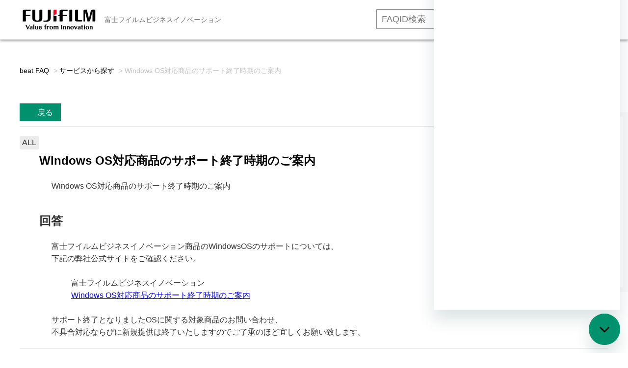

--- FILE ---
content_type: text/html; charset=utf-8
request_url: https://faq01-fb.fujifilm.com/custom_part/faq_relations?category_id=1023&id=70536&site_domain=default&split=false
body_size: 622
content:
    <div class="ttl_col"><h2 class="ttl_bg"><span class="icoFaq">関連するFAQ</span></h2></div>
    <ul class="faq_relate_list">
        <li class="faq_list_bg1 Q_sml">
          <a title="beat/anti-virusとbeat-accessのアプリケーションを更新するようメールが届きました" href="/faq/show/35782?category_id=1023&amp;site_domain=default">beat/anti-virusとbeat-accessのアプリケーションを更新するようメールが届きました</a>
        </li>
        <li class="faq_list_bg2 Q_sml">
          <a title="【リモートアクセス】beat-access LE アップグレード手順" href="/faq/show/51656?category_id=1023&amp;site_domain=default">【リモートアクセス】beat-access LE アップグレード手順</a>
        </li>
        <li class="faq_list_bg1 Q_sml">
          <a title="【beat/anti-virus】対応OSと動作環境について教えてください" href="/faq/show/94?category_id=1023&amp;site_domain=default">【beat/anti-virus】対応OSと動作環境について教えてください</a>
        </li>
        <li class="faq_list_bg2 Q_sml">
          <a title="【リモートアクセス】対応OSを教えてください" href="/faq/show/63316?category_id=1023&amp;site_domain=default">【リモートアクセス】対応OSを教えてください</a>
        </li>
        <li class="faq_list_bg1 Q_sml">
          <a title="【PC】メールサービス利用時に何か注意制限事項がありますか" href="/faq/show/50220?category_id=1023&amp;site_domain=default">【PC】メールサービス利用時に何か注意制限事項がありますか</a>
        </li>
    </ul>



--- FILE ---
content_type: application/javascript; charset=utf-8
request_url: https://static.zdassets.com/web_widget/messenger/latest/web-widget-5600-f2a00db.js
body_size: 4243
content:
"use strict";(globalThis.webpackChunk_zendesk_web_widget_messenger=globalThis.webpackChunk_zendesk_web_widget_messenger||[]).push([[3683,5600],{20648:(e,n,s)=>{s.d(n,{A:()=>m});var t=s(24726),i=s.n(t),o=s(71564),r=(s(88910),s(10948)),c=s(86222),a=function(e){return(0,c.jsx)("svg",{...e,children:(0,c.jsx)("path",{fill:"none",stroke:"currentColor",strokeLinecap:"round",d:"M1 8.5h14.5m-10-5L.9 8.1c-.2.2-.2.5 0 .7l4.6 4.6"})})};a.defaultProps={xmlns:"http://www.w3.org/2000/svg",width:"16",height:"16",focusable:"false",viewBox:"0 0 16 16"};const l=(0,r.Ay)(a).withConfig({componentId:"sc-qd9syh-0"})(["color:",";"],(({theme:e})=>e.messenger.colors.mainForegroundColor)),d=({onClick:e,ariaLabel:n})=>(0,c.jsx)(o.A,{buttonSize:"xl",iconSize:"attachmentButton",focusColor:"mainForegroundColor",onClick:e,"aria-label":n,children:(0,c.jsx)(l,{"aria-hidden":"true"})});d.propTypes={onClick:i().func,ariaLabel:i().string};const m=d},53683:(e,n,s)=>{s.r(n),s.d(n,{default:()=>_e});var t=s(88910),i=s(20912),o=s(9002),r=s(69262),c=s(70513),a=s(88083),l=s(48167),d=s(7784),m=s(79733),h=s(33999),g=s(10948);const u=g.Ay.div.withConfig({componentId:"sc-1ubwif1-0"})(["display:flex;flex-direction:column;position:fixed;top:0;bottom:0;left:0;right:0;background-color:",";overscroll-behavior:none;"],(({theme:e})=>e.messenger.colors.mainBackgroundColor));var p=s(86222);const f=()=>{const e=(0,i.d4)((0,m.aE)("messageLog"));return(0,p.jsxs)(u,{children:[e&&(0,p.jsx)(d.Ay,{}),(0,p.jsx)(h.A,{})]})};var x=s(84514),w=s(30242),j=s(43699),y=s(21521),b=s(86579);const A=()=>{const e=(0,i.d4)(b.f),n=(0,i.d4)(j.uT),s=(0,i.d4)(y.l$),o=(0,i.wA)(),r=(0,i.d4)(w.Vo).canUserCreateMoreConversations,c=(0,i.d4)(j.bb);return(0,t.useEffect)((()=>{s!==y.h_.Unset&&s!==y.h_.SingleConversation&&e&&(c&&s===y.h_.MultiConversationLimited?o((0,y.vM)(y.h_.MultiConversation)):c||r||s!==y.h_.MultiConversation||o((0,y.vM)(y.h_.MultiConversationLimited)))}),[e,n,s,r,o]),null};var k=s(45812),C=s(27186),v=s(40577);const I=g.Ay.div.withConfig({componentId:"sc-1ujbbdb-0"})(["display:flex;flex-direction:column;height:100%;align-items:center;overflow-y:auto;padding-top:",";padding-bottom:",";background-color:",";",""],(e=>(0,v.D0)(120,e.theme.messenger.baseFontSize)),(e=>e.theme.messenger.space.lg),(({theme:e})=>e.messenger.colors.mainBackgroundColor),(e=>e.theme.messenger.isFullScreen&&(0,g.AH)(["@media (orientation:landscape){padding-top:",";}"],(0,v.D0)(60,e.theme.messenger.baseFontSize))));var L=s(20648),S=s(24726),z=s.n(S),E=s(67842),_=s(54899),q=s(5155),F=s(33892);const T={whatsapp:s(46050).A,messenger:q.A,instagram:F.A};var D=s(26444),R=s(31510),P=function(e){return(0,p.jsx)("svg",{...e,children:(0,p.jsx)("path",{fill:"none",stroke:"currentColor",strokeLinecap:"round",strokeLinejoin:"round",d:"M1 7l3 3 7-7"})})};P.defaultProps={xmlns:"http://www.w3.org/2000/svg",width:"12",height:"12",focusable:"false",viewBox:"0 0 12 12"};var M=function(e){return(0,p.jsx)("svg",{...e,children:(0,p.jsx)("path",{fill:"none",stroke:"currentColor",strokeLinecap:"round",d:"M10 4c-.8-1.1-2-2.5-4.1-2.5-2.5 0-4.4 2-4.4 4.5s2 4.5 4.4 4.5c1.3 0 2.5-.6 3.3-1.5m1.3-7.5V4c0 .3-.2.5-.5.5H7.5"})})};M.defaultProps={xmlns:"http://www.w3.org/2000/svg",width:"12",height:"12",focusable:"false",viewBox:"0 0 12 12"};const H=g.Ay.div.withConfig({componentId:"sc-19jfwya-0"})(["font-family:",";max-width:100%;display:flex;align-items:center;text-align:center;justify-content:center;flex-direction:column;padding:0 ",";color:",";"],(e=>e.theme.messenger.fontFamilies.system),(e=>e.theme.messenger.space.lg),(({theme:e})=>e.messenger.colors.mainForegroundColor)),N=g.Ay.h1.withConfig({componentId:"sc-19jfwya-1"})(["font-size:",";line-height:",";margin-bottom:",";font-weight:normal;max-width:100%;"],(e=>e.theme.messenger.fontSizes.lg),(e=>e.theme.messenger.lineHeights.lg),(e=>e.theme.messenger.space.xs)),U=g.Ay.p.withConfig({componentId:"sc-19jfwya-2"})(["font-size:",";line-height:",";margin-bottom:",";max-width:100%;"],(e=>e.theme.messenger.fontSizes.md),(e=>e.theme.messenger.lineHeights.md),(e=>e.theme.messenger.space.md)),B=g.Ay.div.withConfig({componentId:"sc-19jfwya-3"})(["height:",";width:",";display:flex;align-items:center;justify-content:center;margin-bottom:",";svg,img{height:",";width:",";}"],(e=>e.theme.messenger.iconSizes.xl),(e=>e.theme.messenger.iconSizes.xl),(e=>e.theme.messenger.space.md),(e=>e.theme.messenger.iconSizes.xl),(e=>e.theme.messenger.iconSizes.xl)),O=g.Ay.div.withConfig({componentId:"sc-19jfwya-4"})(["display:flex;flex-direction:column;align-items:center;font-size:",";line-height:",";width:100%;"],(e=>e.theme.messenger.fontSizes.md),(e=>e.theme.messenger.lineHeights.md)),W=g.Ay.p.withConfig({componentId:"sc-19jfwya-5"})(["margin-bottom:",";word-wrap:break-word;max-width:100%;"],(e=>e.theme.messenger.space.lg)),$=g.Ay.div.withConfig({componentId:"sc-19jfwya-6"})(["display:flex;align-items:center;justify-content:center;width:",";height:",";border-radius:",";margin-bottom:",";"],(e=>(0,v.D0)(140,e.theme.baseFontSize)),(e=>(0,v.D0)(140,e.theme.baseFontSize)),(e=>(0,v.D0)(4,e.theme.baseFontSize)),(e=>e.theme.messenger.space.lg)),G=(0,g.Ay)($).withConfig({componentId:"sc-19jfwya-7"})(["background-color:",";border:"," ",";svg{width:unset;height:unset;padding:",";}img{width:100%;height:auto;}"],(({theme:e})=>e.palette.white),(e=>e.theme.borders.sm),(e=>e.theme.palette.grey[300]),(e=>e.theme.messenger.space.xs)),V=(0,g.Ay)(D.$).withConfig({componentId:"sc-19jfwya-8"})(["&&&{position:relative;background-color:",";margin-bottom:",";:hover{background-color:",";}}"],(e=>e.theme.messenger.colors.action),(e=>e.theme.messenger.space.lg),(e=>(0,v.e$)(.1,e.theme.messenger.colors.action))),K=(g.Ay.span.withConfig({componentId:"sc-19jfwya-9"})(["visibility:hidden;"]),g.Ay.div.withConfig({componentId:"sc-19jfwya-10"})(["position:absolute;top:0;bottom:0;left:0;right:0;display:flex;align-items:center;justify-content:center;svg{margin:0;}"]),g.Ay.div.withConfig({componentId:"sc-19jfwya-11"})(["display:flex;align-items:center;"])),Y=g.Ay.p.withConfig({componentId:"sc-19jfwya-12"})(["margin-left:",";margin-right:",";"],(e=>e.theme.messenger.space.xs),(e=>e.theme.messenger.space.xs)),J=(0,g.Ay)(P).withConfig({componentId:"sc-19jfwya-13"})([""]),Q=g.Ay.div.withConfig({componentId:"sc-19jfwya-14"})(["display:flex;flex-wrap:wrap;justify-content:center;"]),X=g.Ay.div.withConfig({componentId:"sc-19jfwya-15"})(["display:flex;"]),Z=(0,g.Ay)(R.y).withConfig({componentId:"sc-19jfwya-16"})([""]),ee=(0,g.Ay)(R.y).withConfig({componentId:"sc-19jfwya-17"})(["margin-top:",";"],(e=>e.theme.messenger.space.lg)),ne=g.Ay.p.withConfig({componentId:"sc-19jfwya-18"})(["color:inherit;font-weight:",";"],(e=>e.theme.messenger.fontWeights.semibold)),se=g.Ay.div.withConfig({componentId:"sc-19jfwya-19"})(["display:flex;flex-direction:column;margin-top:",";"],(e=>e.theme.messenger.space.lg)),te=(0,g.Ay)(M).withConfig({componentId:"sc-19jfwya-20"})(["margin-left:",";margin-right:",";margin-top:",";"],(e=>e.theme.messenger.space.xs),(e=>e.theme.messenger.space.xs),(e=>e.theme.messenger.space.xxs)),ie=g.Ay.div.withConfig({componentId:"sc-19jfwya-21"})(["display:flex;flex-direction:row;justify-content:center;"]),oe=({channelId:e,onDisconnect:n,pending:s,businessUsername:t,url:i})=>{const o=(0,_.A)().channelLink[e],r=T[e];return(0,p.jsxs)(H,{children:[(0,p.jsx)(B,{children:(0,p.jsx)(r,{})}),(0,p.jsx)(N,{children:o.title}),(0,p.jsx)(U,{children:o.subtitle}),(0,p.jsxs)(O,{children:[(0,p.jsx)(W,{children:o.instructions.mobile(t)}),(0,p.jsx)(V,{isPrimary:!0,isPill:!0,onClick:()=>{window.open(i,"_blank","noopener,noreferrer")},children:o.button.mobile}),(0,p.jsxs)(Q,{children:[(0,p.jsxs)(X,{children:[(0,p.jsx)(K,{children:s?(0,p.jsx)(Z,{}):(0,p.jsx)(J,{})}),(0,p.jsx)(Y,{children:o.disconnectButtonText})]}),(0,p.jsx)(E.A,{onClick:n,children:o.disconnectLinkText})]})]})]})};oe.propTypes={channelId:z().string.isRequired,onDisconnect:z().func.isRequired,pending:z().bool,businessUsername:z().string,url:z().string};const re=oe;var ce=s(84407);const ae=({channelId:e,url:n,qrCode:s,status:t,onRetry:i,onLinkAttempted:o,businessUsername:r})=>{const c=(0,_.A)().channelLink[e],a=(0,_.A)().channelLink,l=T[e];return(0,p.jsxs)(H,{children:[(0,p.jsx)(B,{children:(0,p.jsx)(l,{})}),(0,p.jsx)(N,{children:c.title}),(0,p.jsx)(U,{children:c.subtitle}),(0,p.jsxs)(O,{children:[(0,p.jsx)(W,{children:c.instructions.desktop(r)}),(()=>{switch(t){case"error":return(0,p.jsxs)(se,{children:[(0,p.jsx)(ne,{children:a.linkError.qrError}),(0,p.jsx)(E.A,{onClick:i,children:(0,p.jsxs)(ie,{children:[a.linkError.retry,(0,p.jsx)(te,{})]})})]});case"loading":return(0,p.jsx)(ee,{size:"24"});case"pending":return(0,p.jsxs)(p.Fragment,{children:[(0,p.jsx)($,{children:(0,p.jsx)(Z,{size:"24"})}),(0,p.jsxs)(ie,{children:[(0,p.jsx)(E.A,{onClick:i,children:a.generateNewQrCode}),(0,p.jsx)(te,{})]})]});case"success":return(0,p.jsxs)(p.Fragment,{children:[(0,p.jsx)(G,{children:s?(0,p.jsx)("img",{src:s,alt:c.qrCodeAlt}):(0,p.jsx)(ce.h,{value:n,"aria-label":c.qrCodeAlt})}),(0,p.jsx)(E.A,{href:n,onClick:o,children:c.button.desktop})]});default:return null}})()]})]})};ae.propTypes={channelId:z().string,url:z().string,qrCode:z().string,status:z().oneOf(["error","loading","success","pending"]),onRetry:z().func,onLinkAttempted:z().func,businessUsername:z().string};const le=ae;var de=s(43229),me=s(70069),he=function(e){return(0,p.jsxs)("svg",{...e,children:[(0,p.jsxs)("g",{stroke:"currentColor",children:[(0,p.jsx)("circle",{cx:"7.5",cy:"8.5",r:"7",fill:"none"}),(0,p.jsx)("path",{strokeLinecap:"round",d:"M7.5 12.5V8"})]}),(0,p.jsx)("circle",{cx:"7.5",cy:"5",r:"1",fill:"currentColor"})]})};he.defaultProps={xmlns:"http://www.w3.org/2000/svg",width:"16",height:"16",focusable:"false",viewBox:"0 0 16 16"};const ge=g.Ay.div.withConfig({componentId:"sc-uda1xj-0"})(["position:absolute;left:0;right:0;display:flex;justify-content:center;align-items:center;transition:opacity ","s ease-in,transform ","s ",";bottom:",";"," ",""],.4,.4,"cubic-bezier(0.15, 0.85, 0.35, 1.2)",(e=>(0,v.D0)(40,e.theme.messenger.baseFontSize)),(e=>e.theme.messenger.isFullScreen&&(0,g.AH)(["top:",";bottom:auto;@media (orientation:landscape){top:",";}"],(e=>(0,v.D0)(60,e.theme.messenger.baseFontSize)),(e=>(0,v.D0)(20,e.theme.messenger.baseFontSize)))),(e=>"entered"===e.state?(0,g.AH)(["opacity:1;transform:translateY(0);"]):(0,g.AH)(["opacity:0;transform:translateY(40px);"]))),ue=g.Ay.div.withConfig({componentId:"sc-uda1xj-1"})(["font-family:",";line-height:",";display:flex;justify-content:center;align-items:center;overflow:hidden;z-index:10;background:",";padding:",";border-radius:",";box-shadow:0px 1px 4px 0px rgba(71,69,123,0.04),0px 4px 12px 0px rgba(36,36,36,0.1);"],(e=>e.theme.messenger.fontFamilies.system),(e=>e.theme.messenger.lineHeights.md),(e=>e.theme.messenger.colors.mainBackgroundColor),(e=>e.theme.messenger.space.xs),(e=>e.theme.messenger.borderRadii.textMessage)),pe=(0,g.Ay)(he).withConfig({componentId:"sc-uda1xj-2"})(["margin:0 ",";color:",";"],(e=>e.theme.messenger.space.xs),(({theme:e})=>e.messenger.colors.mainForegroundColor)),fe=g.Ay.label.withConfig({componentId:"sc-uda1xj-3"})(["font-size:",";margin-right:",";color:",";"],(e=>e.theme.messenger.fontSizes.md),(e=>e.theme.messenger.space.sm),(({theme:e})=>e.messenger.colors.mainForegroundColor)),xe=({messageType:e})=>{const n=(0,_.A)().notification[e];return(0,p.jsx)(de.Ay,{appear:!0,in:!0,timeout:0,children:e=>(0,p.jsx)(ge,{state:e,children:(0,p.jsxs)(ue,{children:[(0,p.jsx)(pe,{}),(0,p.jsx)(fe,{children:n})]})})})};xe.propTypes={messageType:z().oneOf(Object.values(me.I9))};const we=xe;var je=s(30339),ye=s(874),be=s(91762),Ae=s(2648),ke=s(97247),Ce=s(77563);const ve=g.Ay.div.withConfig({componentId:"sc-e9waxu-0"})(["position:fixed;",":",";top:",";",""],Ce.A.left,(e=>e.theme.messenger.space.sm),(e=>e.theme.messenger.space.sm),Ce.A.rtlOnly("transform: scaleX(-1);")),Ie=(e,n,s)=>"whatsapp"===n?encodeURI(`https://wa.me/${e.phoneNumber}?text=${s("embeddable_framework.messenger.channel_linking.whatsapp.custom_linking_message",{whatsappCode:e.linkRequest.code})}`):e.linkRequest.url,Le=(e,n)=>{switch(n){case"whatsapp":return`https://wa.me/${e.phoneNumber}`;case"messenger":return`https://m.me/${e.pageId}`;default:return""}},Se=(0,t.forwardRef)(((e,n)=>{const{channelId:s}=(0,o.g)(),r=(0,i.wA)(),c=(0,o.W6)(),a=(0,je.A)(),l=(0,i.d4)((e=>(0,Ae.D9)(e,s)));(0,t.useEffect)((()=>{l.linked||l.ignoreLinkRequest||r((0,Ae.s5)({channelId:s}))}),[l.linked,l.ignoreLinkRequest]);const d=(e=>e.ignoreLinkRequest?"success":e.errorFetchingLinkRequest?"error":e.linkPending?"pending":e.isFetchingLinkRequest||!e.linkRequest.url?"loading":"success")(l);return(0,p.jsxs)(I,{ref:n,onKeyDown:e=>{"Escape"!==e.key&&"Esc"!==e.key||r((0,ye.hm)({interaction:(0,ye.V8)(e)}))},children:[(0,p.jsx)(ve,{children:(0,p.jsx)(L.A,{onClick:()=>{c.goBack(),r((0,Ae.Az)({channelId:s}))},ariaLabel:a("embeddable_framework.messenger.channel_linking.back.button")})}),l.linked&&(0,p.jsx)(re,{url:Le(l,s),channelId:s,pending:l.unlinkPending,businessUsername:l.businessUsername,onDisconnect:()=>{r((0,Ae.c3)({channelId:s}))}}),!l.linked&&(0,p.jsx)(le,{channelId:s,url:Ie(l,s,a),qrCode:l.linkRequest.qrCode,businessUsername:l.businessUsername,status:d,onRetry:()=>r((0,Ae.s5)({channelId:s})),onLinkAttempted:()=>{r((0,be.SH)({channelId:s})),(0,ke.U)(ke.o.CHANNEL_LINK_ATTEMPTED,{channelLink:s})}}),l.linkCancelled&&(0,p.jsx)(we,{messageType:me.I9.connectError}),l.linkFailed&&(0,p.jsx)(we,{messageType:me.I9.connectError}),l.unlinkFailed&&(0,p.jsx)(we,{messageType:me.I9.disconnectError})]})}));var ze=s(33425),Ee=s(63364);const _e=()=>{const e=(0,i.d4)(k.B1),n=(0,t.useRef)(),s=(0,i.Pj)(),d=(0,c.UC)();return(0,t.useEffect)((()=>{(0,C.kT)("refWidget",n)}),[n]),(0,t.useEffect)((()=>(a.W(d?.document.body),()=>{a.T(d?.document.body)})),[]),e?(0,p.jsx)(r.v,{children:(0,p.jsx)(l.A,{children:(0,p.jsxs)("div",{onKeyDown:e=>{(0,C.tE)(e,s)},role:"presentation",children:[(0,p.jsx)(A,{}),(0,p.jsxs)(o.dO,{children:[(0,p.jsx)(o.qh,{path:Ee.A.CHANNEL_PAGE,children:(0,p.jsx)(Se,{ref:n})}),(0,p.jsx)(o.qh,{path:Ee.A.MESSAGES_LOG_PAGE,children:(0,p.jsx)(x.default,{ref:n})}),(0,p.jsx)(o.qh,{path:Ee.A.CONVERSATION_LIST_PAGE,children:(0,p.jsx)(ze.default,{ref:n})}),(0,p.jsx)(o.qh,{path:Ee.A.HOME,children:(0,p.jsx)(f,{})})]})]})})}):null}},55600:(e,n,s)=>{s.r(n),s.d(n,{default:()=>A});var t=s(48559),i=s(20912),o=s(9002),r=s(10948),c=s(42659),a=s(70513),l=s(40264),d=s(91762),m=s(53683),h=s(93472),g=s(58546),u=s(2648),p=s(99482),f=s(32363),x=s(84234),w=s(47403);const j=e=>{const n=new Promise((n=>{if((0,w.ez)(e.getState()).length>0)return void n({success:!0});const s=e.subscribe((()=>{(0,w.ez)(e.getState()).length>0&&(n({success:!0}),s())}))})),s=new Promise((e=>{setTimeout((()=>{e({success:!1})}),5e3)}));return Promise.race([n,s]).then((({success:e})=>{e||f.A.error(new Error("Failed to receive any messages after Web Widget was opened"))}))},y=e=>new Promise((n=>{if((0,x.xD)(e.getState()))return void j(e).then(n);const s=e.subscribe((()=>{(0,x.xD)(e.getState())&&(j(e).then(n),s())}))}));var b=s(86222);const A=({store:e,entry:n,frame:s})=>((0,p.Y)(e),(0,l.Su)(e),y(e),(0,c.NN)((()=>{e.dispatch((0,d.rJ)())})),(0,u.JX)(e.getState())&&e.dispatch((0,u._Q)()),(0,g.h$)(e),t.render((0,b.jsx)(a.Ay,{value:{document:s.contentDocument,window:s.contentWindow},children:(0,b.jsx)(r.ID,{target:s.contentDocument.querySelector("head"),children:(0,b.jsx)(i.Kq,{store:e,children:(0,b.jsx)(o.Ix,{history:h.t,children:(0,b.jsx)(m.default,{})})})})}),n),()=>{t.unmountComponentAtNode(n)})},88083:(e,n,s)=>{s.d(n,{T:()=>o,W:()=>i});var t=s(35423);const i=e=>{try{e.addEventListener("click",(()=>{(0,t.gb)()}),{once:!0}),e.addEventListener("input",(()=>{(0,t.gb)()}),{once:!0})}catch{}},o=e=>{try{e.removeEventListener("click",(()=>{(0,t.gb)()})),e.removeEventListener("input",(()=>{(0,t.gb)()}))}catch{}}}}]);

--- FILE ---
content_type: application/javascript; charset=utf-8
request_url: https://static.zdassets.com/web_widget/messenger/latest/web-widget-7799-f2a00db.js
body_size: 44047
content:
/*! Our embeddable contains third-party, open source software and/or libraries. To view them and their license terms, go to https://developer.zendesk.com/documentation/classic-web-widget-sdks/web-widget/getting-started/legal/ */
"use strict";(globalThis.webpackChunk_zendesk_web_widget_messenger=globalThis.webpackChunk_zendesk_web_widget_messenger||[]).push([[7799],{5118:(e,t,n)=>{n.d(t,{dI:()=>r,kU:()=>a,zL:()=>i});var o=n(88910);const r=e=>"string"==typeof e.value?e.value:JSON.stringify(e.value),i=e=>({value:e.value,label:e.label,hidden:e.isHidden,disabled:e.isDisabled,selected:e.isSelected}),a=(e,t)=>o.Children.toArray(e).reduce(((e,n)=>{const s=e;if((0,o.isValidElement)(n))if("value"in n.props)s.push(i(n.props)),t[r(n.props)]=n.props.tagProps;else{const e=n.props,o=a(e.children,t);s.push({label:e.label,options:o})}return s}),[])},5231:(e,t,n)=>{n.d(t,{D:()=>d});var o=n(88910),r=n(70797),i=n(10948),a=n(26385),s=n(58492);const l="dropdowns.combobox.field",c=i.Ay.div.attrs({"data-garden-id":l,"data-garden-version":"8.76.9"}).withConfig({displayName:"StyledField",componentId:"sc-k7y10k-0"})(["direction:",";",";"],(e=>e.theme.rtl?"rtl":"ltr"),(e=>(0,a.A)(l,e)));c.defaultProps={theme:s.A};const d=(0,o.forwardRef)(((e,t)=>{const[n,i]=(0,o.useState)(void 0),[a,s]=(0,o.useState)(void 0),[l,d]=(0,o.useState)(void 0),[u,p]=(0,o.useState)(!1),[h,g]=(0,o.useState)(!1),m=(0,o.useMemo)((()=>({labelProps:n,setLabelProps:i,hasHint:u,setHasHint:p,hintProps:a,setHintProps:s,hasMessage:h,setHasMessage:g,messageProps:l,setMessageProps:d})),[n,i,u,p,a,s,h,g,l,d]);return o.createElement(r._.Provider,{value:m},o.createElement(c,Object.assign({},e,{ref:t})))}));d.displayName="Field"},8053:(e,t,n)=>{n.d(t,{z:()=>E});var o=n(10948),r=n(26385),i=n(58492),a=n(88910),s=n(24726),l=n.n(s),c=n(37888),d=n(87538),u=n(12038),p=n(40870),h=n(17084),g=n(79164),m=n(40577);const f="forms.radio_message",b=(0,o.Ay)(h.z).attrs({"data-garden-id":f,"data-garden-version":"8.76.9"}).withConfig({displayName:"StyledRadioMessage",componentId:"sc-1pmi0q8-0"})(["padding-",":",";",";"],(e=>e.theme.rtl?"right":"left"),(e=>(0,m.Dy)(`${e.theme.space.base} * 6px`)),(e=>(0,r.A)(f,e)));b.defaultProps={theme:i.A};const y="forms.checkbox_message",v=(0,o.Ay)(b).attrs({"data-garden-id":y,"data-garden-version":"8.76.9"}).withConfig({displayName:"StyledCheckMessage",componentId:"sc-s4p6kd-0"})(["",";"],(e=>(0,r.A)(y,e)));v.defaultProps={theme:i.A};const w="forms.toggle_message",x=(0,o.Ay)(h.z).attrs({"data-garden-id":w,"data-garden-version":"8.76.9"}).withConfig({displayName:"StyledToggleMessage",componentId:"sc-13vuvl1-0"})(["padding-",":",";& ","{",":",";}",";"],(e=>e.theme.rtl?"right":"left"),(e=>(0,m.Dy)(`${e.theme.space.base} * 12px`)),g.G,(e=>e.theme.rtl?"right":"left"),(e=>(0,m.Dy)(`${e.theme.space.base} * 10px - ${e.theme.iconSizes.md}`)),(e=>(0,r.A)(w,e)));x.defaultProps={theme:i.A};const A=a.forwardRef(((e,t)=>{let{validation:n,validationLabel:o,children:r,...i}=e;const{hasMessage:s,setHasMessage:l,getMessageProps:d}=(0,u.A)()||{},m=(0,p.A)();let f;(0,a.useEffect)((()=>(!s&&l&&l(!0),()=>{s&&l&&l(!1)})),[s,l]),f="checkbox"===m?v:"radio"===m?b:"toggle"===m?x:h.z;let y={validation:n,validationLabel:o,...i};d&&(y=d(y));const w=(0,c.F)(A,y,"validationLabel",n,void 0!==n);return a.createElement(f,Object.assign({ref:t},y),n&&a.createElement(g.G,{validation:n,"aria-label":w}),r)}));A.displayName="Message",A.propTypes={validation:l().oneOf(d.oO),validationLabel:l().string};const I="dropdowns.combobox.message",E=(0,o.Ay)(A).attrs({"data-garden-id":I,"data-garden-version":"8.76.9"}).withConfig({displayName:"StyledMessage",componentId:"sc-15eqzu4-0"})(["",";"],(e=>(0,r.A)(I,e)));E.defaultProps={theme:i.A}},12038:(e,t,n)=>{n.d(t,{A:()=>i});var o=n(88910);const r=(0,o.createContext)(void 0),i=()=>(0,o.useContext)(r)},12199:(e,t,n)=>{n.d(t,{J:()=>g});var o=n(88910),r=n(24726),i=n.n(r),a=n(99936),s=n(37888),l=n(14278),c=n(41631),d=n(90671),u=n(68778),p=n(52009),h=n(74875);const g=(0,o.forwardRef)(((e,t)=>{let{children:n,content:r,icon:i,label:m,"aria-label":f,onMouseDown:b,...y}=e;const{getOptGroupProps:v,isCompact:w}=(0,l.A)(),x=v({"aria-label":(0,s.F)(g,{"aria-label":f},"aria-label","Group",!m)||m});return o.createElement(u.L,Object.assign({isCompact:w,$type:"group",onMouseDown:(0,a.mK)(b,(e=>e.preventDefault())),role:"none"},y,{ref:t}),o.createElement(p.A,null,(r||m)&&o.createElement(u.L,{as:"div",isCompact:w,$type:"header"},i&&o.createElement(h.u,{isCompact:w,type:"header"},i),r||m),o.createElement(d.Q,Object.assign({isCompact:w},x),o.createElement(c.w,{role:"none"}),n)))}));g.displayName="OptGroup",g.propTypes={content:i().any,icon:i().any,label:i().string}},14278:(e,t,n)=>{n.d(t,{A:()=>i,j:()=>r});var o=n(88910);const r=(0,o.createContext)(void 0),i=()=>{const e=(0,o.useContext)(r);if(!e)throw new Error("Error: this component must be rendered within a <Combobox>.");return e}},15830:(e,t,n)=>{n.d(t,{r:()=>m});var o=n(10948),r=n(40577),i=n(6999),a=n(1846),s=n(14685),l=n(26385),c=n(58492);const d="forms.input_hint",u=o.Ay.div.attrs((e=>({"data-garden-id":e["data-garden-id"]||d,"data-garden-version":e["data-garden-version"]||"8.76.7"}))).withConfig({displayName:"StyledHint",componentId:"sc-17c2wu8-0"})(["direction:",";display:block;vertical-align:middle;line-height:",";color:",";font-size:",";",";"],(e=>e.theme.rtl&&"rtl"),(e=>(0,s.A)(5*e.theme.space.base,e.theme.fontSizes.md)),(e=>(0,i.A)("neutralHue",600,e.theme)),(e=>e.theme.fontSizes.md),(e=>(0,l.A)(d,e)));u.defaultProps={theme:c.A};var p=n(60392),h=n(40413);const g="forms.input",m=o.Ay.input.attrs((e=>{return{"data-garden-id":g,"data-garden-version":"8.76.7","aria-invalid":(t=e.validation,"warning"===t||"error"===t)};var t})).withConfig({displayName:"StyledTextInput",componentId:"sc-k12n8x-0"})(["appearance:none;transition:border-color 0.25s ease-in-out,box-shadow 0.1s ease-in-out,background-color 0.25s ease-in-out,color 0.25s ease-in-out,z-index 0.25s ease-in-out;direction:",";border:",";border-radius:",";width:100%;box-sizing:border-box;vertical-align:middle;font-family:inherit;&::-ms-browse{border-radius:",";}&::-ms-clear,&::-ms-reveal{display:none;}&::-moz-color-swatch{border:none;border-radius:",";}&::-webkit-color-swatch{border:none;border-radius:",";}&::-webkit-color-swatch-wrapper{padding:0;}&::-webkit-clear-button,&::-webkit-inner-spin-button,&::-webkit-search-cancel-button,&::-webkit-search-results-button{display:none;}&::-webkit-datetime-edit{direction:",";line-height:1;}&::placeholder{opacity:1;}&:invalid{box-shadow:none;}&[type='file']::-ms-value{display:none;}@media screen and (min--moz-device-pixel-ratio:0){&[type='number']{appearance:textfield;}}",";",";&:disabled{cursor:default;}",";"],(e=>e.theme.rtl&&"rtl"),(e=>e.isBare?"none":e.theme.borders.sm),(e=>e.isBare?"0":e.theme.borderRadii.md),(e=>e.theme.borderRadii.sm),(e=>e.theme.borderRadii.sm),(e=>e.theme.borderRadii.sm),(e=>e.theme.rtl&&"rtl"),(e=>(e=>{const t=e.theme.fontSizes.md,n=3*e.theme.space.base+"px";let i,a,l,c;e.isCompact?(i=8*e.theme.space.base+"px",a=1.5*e.theme.space.base+"px",l=(0,r.Dy)(`${e.theme.fontSizes.sm} - 1`),c=6*e.theme.space.base+"px"):(i=10*e.theme.space.base+"px",a=2.5*e.theme.space.base+"px",l=e.theme.fontSizes.sm,c=7*e.theme.space.base+"px");const d=(0,r.Dy)(`${i} - (${a} * 2) - (${e.theme.borderWidths.sm} * 2)`),g=e.isBare?"0":`${(0,r.em)(a,t)} ${(0,r.em)(n,t)}`,m=(0,r.Dy)(`(${d} - ${c}) / 2`),f=(0,r.Dy)(`${a} + ${m} - ${n}`);return(0,o.AH)(["padding:",";min-height:",";line-height:",";font-size:",";&::-ms-browse{font-size:",";}&[type='date'],&[type='datetime-local'],&[type='file'],&[type='month'],&[type='time'],&[type='week']{max-height:",";}&[type='file']{line-height:1;}@supports (-ms-ime-align:auto){&[type='color']{padding:",";}}&::-moz-color-swatch{margin-top:",";margin-left:",";width:calc(100% + ",");height:",";}&::-webkit-color-swatch{margin:"," ",";}",":not([hidden]) + &&,"," + &&,"," + &&,&& + ",",&& ~ ","{margin-top:","px;}"],g,e.isBare?"1em":i,(0,s.A)(d,t),t,l,i,e.isCompact?"0 2px":"1px 3px",m,f,(0,r.Dy)(`${f} * -2`),c,m,f,p.G,u,h.z,u,h.z,e.theme.space.base*(e.isCompact?1:2))})(e)),(e=>(e=>{const t="primaryHue",n=600,r=(0,i.A)("neutralHue",400,e.theme);let s,l,c,d=t,u=n;if(e.validation){let o=t;"success"===e.validation?o="successHue":"warning"===e.validation?(o="warningHue",u=700):"error"===e.validation&&(o="dangerHue"),s=(0,i.A)(o,n,e.theme),l=s,c=s,d=o}else s=(0,i.A)("neutralHue",300,e.theme),l=(0,i.A)("primaryHue",n,e.theme),c=l;const p=(0,i.A)("neutralHue",100,e.theme),h=(0,i.A)("neutralHue",300,e.theme),g=p,m=(0,i.A)("neutralHue",200,e.theme),f=(0,i.A)("neutralHue",400,e.theme);let b=s;return e.isFocused&&(b=c),e.isHovered&&(b=l),(0,o.AH)(["border-color:",";background-color:",";color:",";&::placeholder{color:",";}&[readonly],&[aria-readonly='true']{border-color:",";background-color:",";}&:hover{border-color:",";}"," &:disabled,&[aria-disabled='true']{border-color:",";background-color:",";color:",";}"],b,e.isBare?"transparent":(0,i.A)("background",600,e.theme),(0,i.A)("foreground",600,e.theme),r,h,!e.isBare&&p,l,(0,a.T)({theme:e.theme,inset:e.focusInset,condition:!e.isBare,hue:d,shade:u,styles:{borderColor:c}}),m,!e.isBare&&g,f)})(e)),(e=>(0,l.A)(g,e)));m.defaultProps={theme:c.A}},17084:(e,t,n)=>{n.d(t,{z:()=>p});var o=n(10948),r=n(40577),i=n(58492),a=n(26385),s=n(6999),l=n(14685),c=n(79164),d=n(46297);const u="forms.input_message",p=o.Ay.div.attrs((e=>({"data-garden-id":e["data-garden-id"]||u,"data-garden-version":e["data-garden-version"]||"8.76.9"}))).withConfig({displayName:"StyledMessage",componentId:"sc-30hgg7-0"})(["direction:",";display:inline-block;position:relative;vertical-align:middle;line-height:",";font-size:",";",";& ","{position:absolute;top:-1px;",":0;}",":not([hidden]) + &{display:block;margin-top:",";}",";"],(e=>e.theme.rtl&&"rtl"),(e=>(0,l.A)(e.theme.iconSizes.md,e.theme.fontSizes.sm)),(e=>e.theme.fontSizes.sm),(e=>(e=>{const t=e.theme.rtl,n=(0,r.Dy)(`${e.theme.space.base} * 2px + ${e.theme.iconSizes.md}`);let i;return i="error"===e.validation?(0,s.A)("dangerHue",600,e.theme):"success"===e.validation?(0,s.A)("successHue",600,e.theme):"warning"===e.validation?(0,s.A)("warningHue",700,e.theme):(0,s.A)("neutralHue",700,e.theme),(0,o.AH)(["padding-",":",";color:",";"],t?"right":"left",e.validation&&n,i)})(e)),c.G,(e=>e.theme.rtl?"right":"left"),d.G,(e=>(0,r.Dy)(`${e.theme.space.base} * 1px`)),(e=>(0,a.A)(u,e)));p.defaultProps={theme:i.A}},18670:(e,t,n)=>{n.d(t,{T:()=>b});var o=n(88910),r=n(24726),i=n.n(r),a=n(70180),s=n(61995),l=n(49491),c=n(41503),d=n(10948),u=n(26385),p=n(58492),h=n(15830);const g="forms.textarea",m=(0,d.Ay)(h.r).attrs({as:"textarea","data-garden-id":g,"data-garden-version":"8.76.7"}).withConfig({displayName:"StyledTextarea",componentId:"sc-wxschl-0"})(["resize:",";overflow:auto;",";",";"],(e=>e.isResizable?"vertical":"none"),(e=>e.isHidden&&"\n  visibility: hidden;\n  position: absolute;\n  overflow: hidden;\n  height: 0;\n  top: 0;\n  left: 0;\n  transform: translateZ(0);\n"),(e=>(0,u.A)(g,e)));m.defaultProps={theme:p.A};const f=e=>parseInt(e,10)||0,b=o.forwardRef(((e,t)=>{let{minRows:n,maxRows:r,style:i,onChange:l,onSelect:d,...u}=e;const p=(0,c.A)(),h=(0,o.useRef)(),g=(0,o.useRef)(null),[b,y]=(0,o.useState)({overflow:!1,height:0}),v=null!==u.value&&void 0!==u.value,w=(void 0!==n||void 0!==r)&&!u.isResizable,x=(0,o.useCallback)((()=>{if(!w)return;const e=h.current,t=window.getComputedStyle(e),o=g.current;o.style.width=t.width,o.value=e.value||e.placeholder||" ";const i=t.boxSizing,a=f(t.paddingBottom)+f(t.paddingTop),s=f(t.borderTopWidth)+f(t.borderBottomWidth),l=o.scrollHeight-a;o.value="x";const c=o.scrollHeight-a;let d=l;n&&(d=Math.max(Number(n)*c,d)),r&&(d=Math.min(Number(r)*c,d)),d=Math.max(d,c);const u=d+("border-box"===i?a+s:0),p=Math.abs(d-l)<=1;y((e=>u>0&&Math.abs((e.height||0)-u)>1||e.overflow!==p?{overflow:p,height:u}:e))}),[r,n,h,w]),A=(0,o.useCallback)((e=>{v||x(),l&&l(e)}),[x,v,l]);(0,o.useLayoutEffect)((()=>{x()}));const I={};w&&(I.height=b.height,I.overflow=b.overflow?"hidden":void 0);const E=u.readOnly?(0,a.mK)(d,(e=>{e.currentTarget.select()})):d;let C={ref:(0,s.A)([h,t]),rows:n,onChange:A,onSelect:E,style:{...I,...i},...u};return p&&(C=p.getInputProps(C)),o.createElement(o.Fragment,null,o.createElement(m,C),w&&o.createElement(m,{"aria-hidden":!0,readOnly:!0,isHidden:!0,className:u.className,ref:g,tabIndex:-1,isBare:u.isBare,isCompact:u.isCompact,style:i}))}));b.propTypes={isCompact:i().bool,isBare:i().bool,focusInset:i().bool,isResizable:i().bool,minRows:i().number,maxRows:i().number,validation:i().oneOf(l.oO)},b.displayName="Textarea"},27571:(e,t,n)=>{n.d(t,{c:()=>z});var o,r=n(88910),i=n(24726),a=n.n(i),s=n(61995);function l(){return l=Object.assign?Object.assign.bind():function(e){for(var t=1;t<arguments.length;t++){var n=arguments[t];for(var o in n)({}).hasOwnProperty.call(n,o)&&(e[o]=n[o])}return e},l.apply(null,arguments)}var c,d=function(e){return r.createElement("svg",l({xmlns:"http://www.w3.org/2000/svg",width:16,height:16,focusable:"false",viewBox:"0 0 16 16","aria-hidden":"true"},e),o||(o=r.createElement("path",{stroke:"currentColor",strokeLinecap:"round",d:"M7.5 2.5v12m6-6h-12"})))};function u(){return u=Object.assign?Object.assign.bind():function(e){for(var t=1;t<arguments.length;t++){var n=arguments[t];for(var o in n)({}).hasOwnProperty.call(n,o)&&(e[o]=n[o])}return e},u.apply(null,arguments)}var p,h=function(e){return r.createElement("svg",u({xmlns:"http://www.w3.org/2000/svg",width:16,height:16,focusable:"false",viewBox:"0 0 16 16","aria-hidden":"true"},e),c||(c=r.createElement("path",{fill:"currentColor",d:"M5.61 3.312a.5.5 0 01.718-.69l.062.066 4 5a.5.5 0 01.054.542l-.054.082-4 5a.5.5 0 01-.83-.55l.05-.074L9.359 8l-3.75-4.688z"})))};function g(){return g=Object.assign?Object.assign.bind():function(e){for(var t=1;t<arguments.length;t++){var n=arguments[t];for(var o in n)({}).hasOwnProperty.call(n,o)&&(e[o]=n[o])}return e},g.apply(null,arguments)}var m,f=function(e){return r.createElement("svg",g({xmlns:"http://www.w3.org/2000/svg",width:16,height:16,focusable:"false",viewBox:"0 0 16 16","aria-hidden":"true"},e),p||(p=r.createElement("path",{fill:"currentColor",d:"M10.39 12.688a.5.5 0 01-.718.69l-.062-.066-4-5a.5.5 0 01-.054-.542l.054-.082 4-5a.5.5 0 01.83.55l-.05.074L6.641 8l3.75 4.688z"})))};function b(){return b=Object.assign?Object.assign.bind():function(e){for(var t=1;t<arguments.length;t++){var n=arguments[t];for(var o in n)({}).hasOwnProperty.call(n,o)&&(e[o]=n[o])}return e},b.apply(null,arguments)}var y=function(e){return r.createElement("svg",b({xmlns:"http://www.w3.org/2000/svg",width:16,height:16,focusable:"false",viewBox:"0 0 16 16","aria-hidden":"true"},e),m||(m=r.createElement("path",{fill:"none",stroke:"currentColor",strokeLinecap:"round",strokeLinejoin:"round",d:"M1 9l4 4L15 3"})))};var v=n(14278);const w=(0,r.createContext)(void 0);var x=n(68778),A=n(52009),I=n(10948),E=n(40577),C=n(26385),k=n(58492);const T="dropdowns.combobox.option.icon",O=(0,I.Ay)((e=>{let{children:t,theme:n,...o}=e;return(0,r.cloneElement)(r.Children.only(t),o)})).attrs({"data-garden-id":T,"data-garden-version":"8.76.9"}).withConfig({displayName:"StyledOptionIcon",componentId:"sc-3vecfi-0"})(["flex-shrink:0;",";",";"],(e=>{const t=e.theme.iconSizes.md,n=(0,E.Dy)(`(${e.theme.lineHeights.md} - ${t}) / 2`),o=2*e.theme.space.base+"px";return(0,I.AH)(["margin-top:",";margin-",":",";width:",";height:",";"],n,e.theme.rtl?"left":"right",o,t,t)}),(e=>(0,C.A)(T,e)));O.defaultProps={theme:k.A};var S=n(74875),R=n(6999);const P="dropdowns.combobox.option.meta",H=I.Ay.div.attrs({"data-garden-id":P,"data-garden-version":"8.76.9"}).withConfig({displayName:"StyledOptionMeta",componentId:"sc-1nizjb3-0"})(["transition:color 0.25s ease-in-out;font-weight:",";",";",";",";"],(e=>e.theme.fontWeights.regular),(e=>{const t=e.theme.lineHeights.sm,n=e.theme.fontSizes.sm;return(0,I.AH)(["line-height:",";font-size:",";"],t,n)}),(e=>{const t=(0,R.A)("neutralHue",e.isDisabled?400:600,e.theme);return(0,I.AH)(["color:",";"],t)}),(e=>(0,C.A)(P,e)));H.defaultProps={theme:k.A};const M=(0,r.forwardRef)(((e,t)=>{const{isDisabled:n}=(()=>{const e=(0,r.useContext)(w);if(!e)throw new Error("Error: this component must be rendered within an <Option>.");return e})();return r.createElement(H,Object.assign({isDisabled:n},e,{ref:t}))}));M.displayName="Option.Meta";const L=M;var D=n(5118);const N=(0,r.forwardRef)(((e,t)=>{let{children:n,icon:o,isDisabled:i,isHidden:a,isSelected:l,label:c,type:u,value:p,...g}=e;const m=(0,r.useMemo)((()=>({isDisabled:i})),[i]),{activeValue:b,getOptionProps:I,isCompact:E}=(0,v.A)(),C=p===b,k=(0,r.useRef)(null);(0,r.useEffect)((()=>{C&&setTimeout((()=>{k.current&&k.current.scrollIntoView&&k.current.scrollIntoView({block:"nearest"})}))}),[C]);const T=I({option:(0,D.zL)({value:p,label:c,isDisabled:i,isHidden:a,isSelected:l}),ref:(0,s.A)([k,t])});return r.createElement(w.Provider,{value:m},r.createElement(x.L,Object.assign({isActive:C,isCompact:E,$type:u},g,T),r.createElement(S.u,{isCompact:E,type:u},(e=>{switch(e){case"add":return r.createElement(d,null);case"next":return r.createElement(h,null);case"previous":return r.createElement(f,null);default:return r.createElement(y,null)}})(u)),o&&r.createElement(O,null,o),r.createElement(A.A,null,n||c||(0,D.dI)({value:p}))))}));N.displayName="Option",N.propTypes={icon:a().any,isDisabled:a().bool,isSelected:a().bool,isHidden:a().bool,label:a().string,tagProps:a().object,type:a().oneOf(["add","danger","next","previous"]),value:a().oneOfType([a().string,a().object]).isRequired};const z=N;z.Meta=L},32928:(e,t,n)=>{n(69564)},35274:(e,t,n)=>{n.d(t,{G:()=>No});var o=n(88910),r=n(24726),i=n.n(r),a=n(10948),s=n(75354),l=n(59728);function c(){for(var e=arguments.length,t=new Array(e),n=0;n<e;n++)t[n]=arguments[n];return function(e){for(var n=arguments.length,o=new Array(n>1?n-1:0),r=1;r<n;r++)o[r-1]=arguments[r];return t.some((t=>(t&&t(e,...o),e&&e.defaultPrevented)))}}const d="Backspace",u="Delete",p="ArrowDown",h="End",g="Enter",m="Escape",f="Home",b="PageDown",y="PageUp",v=" ",w="ArrowUp";let x=0;var A=n(85991),I=n(56532);n(32928);const E=e=>"object"==typeof e&&null!=e&&1===e.nodeType,C=(e,t)=>(!t||"hidden"!==e)&&"visible"!==e&&"clip"!==e,k=(e,t)=>{if(e.clientHeight<e.scrollHeight||e.clientWidth<e.scrollWidth){const n=getComputedStyle(e,null);return C(n.overflowY,t)||C(n.overflowX,t)||(e=>{const t=(e=>{if(!e.ownerDocument||!e.ownerDocument.defaultView)return null;try{return e.ownerDocument.defaultView.frameElement}catch(e){return null}})(e);return!!t&&(t.clientHeight<e.scrollHeight||t.clientWidth<e.scrollWidth)})(e)}return!1},T=(e,t,n,o,r,i,a,s)=>i<e&&a>t||i>e&&a<t?0:i<=e&&s<=n||a>=t&&s>=n?i-e-o:a>t&&s<n||i<e&&s>n?a-t+r:0,O=e=>{const t=e.parentElement;return null==t?e.getRootNode().host||null:t};var S=n(85608),R=0;function P(){}function H(e,t){if(e){var n=((e,t)=>{var n,o,r,i;if("undefined"==typeof document)return[];const{scrollMode:a,block:s,inline:l,boundary:c,skipOverflowHiddenElements:d}=t,u="function"==typeof c?c:e=>e!==c;if(!E(e))throw new TypeError("Invalid target");const p=document.scrollingElement||document.documentElement,h=[];let g=e;for(;E(g)&&u(g);){if(g=O(g),g===p){h.push(g);break}null!=g&&g===document.body&&k(g)&&!k(document.documentElement)||null!=g&&k(g,d)&&h.push(g)}const m=null!=(o=null==(n=window.visualViewport)?void 0:n.width)?o:innerWidth,f=null!=(i=null==(r=window.visualViewport)?void 0:r.height)?i:innerHeight,{scrollX:b,scrollY:y}=window,{height:v,width:w,top:x,right:A,bottom:I,left:C}=e.getBoundingClientRect(),{top:S,right:R,bottom:P,left:H}=(e=>{const t=window.getComputedStyle(e);return{top:parseFloat(t.scrollMarginTop)||0,right:parseFloat(t.scrollMarginRight)||0,bottom:parseFloat(t.scrollMarginBottom)||0,left:parseFloat(t.scrollMarginLeft)||0}})(e);let M="start"===s||"nearest"===s?x-S:"end"===s?I+P:x+v/2-S+P,L="center"===l?C+w/2-H+R:"end"===l?A+R:C-H;const D=[];for(let e=0;e<h.length;e++){const t=h[e],{height:n,width:o,top:r,right:i,bottom:c,left:d}=t.getBoundingClientRect();if("if-needed"===a&&x>=0&&C>=0&&I<=f&&A<=m&&x>=r&&I<=c&&C>=d&&A<=i)return D;const u=getComputedStyle(t),g=parseInt(u.borderLeftWidth,10),E=parseInt(u.borderTopWidth,10),k=parseInt(u.borderRightWidth,10),O=parseInt(u.borderBottomWidth,10);let S=0,R=0;const P="offsetWidth"in t?t.offsetWidth-t.clientWidth-g-k:0,H="offsetHeight"in t?t.offsetHeight-t.clientHeight-E-O:0,N="offsetWidth"in t?0===t.offsetWidth?0:o/t.offsetWidth:0,z="offsetHeight"in t?0===t.offsetHeight?0:n/t.offsetHeight:0;if(p===t)S="start"===s?M:"end"===s?M-f:"nearest"===s?T(y,y+f,f,E,O,y+M,y+M+v,v):M-f/2,R="start"===l?L:"center"===l?L-m/2:"end"===l?L-m:T(b,b+m,m,g,k,b+L,b+L+w,w),S=Math.max(0,S+y),R=Math.max(0,R+b);else{S="start"===s?M-r-E:"end"===s?M-c+O+H:"nearest"===s?T(r,c,n,E,O+H,M,M+v,v):M-(r+n/2)+H/2,R="start"===l?L-d-g:"center"===l?L-(d+o/2)+P/2:"end"===l?L-i+k+P:T(d,i,o,g,k+P,L,L+w,w);const{scrollLeft:e,scrollTop:a}=t;S=0===z?0:Math.max(0,Math.min(a+S/z,t.scrollHeight-n/z+H)),R=0===N?0:Math.max(0,Math.min(e+R/N,t.scrollWidth-o/N+P)),M+=a-S,L+=e-R}D.push({el:t,top:S,left:R})}return D})(e,{boundary:t,block:"nearest",scrollMode:"if-needed"});n.forEach((function(e){var t=e.el,n=e.top,o=e.left;t.scrollTop=n,t.scrollLeft=o}))}}function M(e,t,n){return e===t||t instanceof n.Node&&e.contains&&e.contains(t)}function L(e,t){var n;function o(){n&&clearTimeout(n)}function r(){for(var r=arguments.length,i=new Array(r),a=0;a<r;a++)i[a]=arguments[a];o(),n=setTimeout((function(){n=null,e.apply(void 0,i)}),t)}return r.cancel=o,r}function D(){for(var e=arguments.length,t=new Array(e),n=0;n<e;n++)t[n]=arguments[n];return function(e){for(var n=arguments.length,o=new Array(n>1?n-1:0),r=1;r<n;r++)o[r-1]=arguments[r];return t.some((function(t){return t&&t.apply(void 0,[e].concat(o)),e.preventDownshiftDefault||e.hasOwnProperty("nativeEvent")&&e.nativeEvent.preventDownshiftDefault}))}}function N(){for(var e=arguments.length,t=new Array(e),n=0;n<e;n++)t[n]=arguments[n];return function(e){t.forEach((function(t){"function"==typeof t?t(e):t&&(t.current=e)}))}}function z(){return String(R++)}function j(e){var t=e.isOpen,n=e.resultCount,o=e.previousResultCount;return t?n?n!==o?n+" result"+(1===n?" is":"s are")+" available, use up and down arrow keys to navigate. Press Enter key to select.":"":"No results are available.":""}function B(e,t){return e&&t?Object.keys(e).reduce((function(n,o){return n[o]=$(t,o)?t[o]:e[o],n}),{}):e}function $(e,t){return void 0!==e[t]}function K(e){var t=e.key,n=e.keyCode;return n>=37&&n<=40&&0!==t.indexOf("Arrow")?"Arrow"+t:t}function V(e,t,n,o,r){void 0===r&&(r=!1);var i=n.length;if(0===i)return-1;var a=i-1;("number"!=typeof e||e<0||e>a)&&(e=t>0?-1:a+1);var s=e+t;s<0?s=r?a:0:s>a&&(s=r?0:a);var l=F(s,t<0,n,o,r);return-1===l?e>=i?-1:e:l}function F(e,t,n,o,r){void 0===r&&(r=!1);var i=n.length;if(t){for(var a=e;a>=0;a--)if(!o(n[a],a))return a}else for(var s=e;s<i;s++)if(!o(n[s],s))return s;return r?F(t?i-1:0,t,n,o):-1}function W(e,t,n,o){return void 0===o&&(o=!0),n&&t.some((function(t){return t&&(M(t,e,n)||o&&M(t,n.document.activeElement,n))}))}var _=L((function(e){U(e).textContent=""}),500);function U(e){var t=e.getElementById("a11y-status-message");return t||((t=e.createElement("div")).setAttribute("id","a11y-status-message"),t.setAttribute("role","status"),t.setAttribute("aria-live","polite"),t.setAttribute("aria-relevant","additions text"),Object.assign(t.style,{border:"0",clip:"rect(0 0 0 0)",height:"1px",margin:"-1px",overflow:"hidden",padding:"0",position:"absolute",width:"1px"}),e.body.appendChild(t),t)}function q(e,t){e&&t&&(U(t).textContent=e,_(t))}var G=["highlightedIndex","items","environment"],Q={highlightedIndex:-1,isOpen:!1,selectedItem:null,inputValue:""};function Y(e,t,n){var o=e.props,r=e.type,i={};Object.keys(t).forEach((function(o){!function(e,t,n,o){var r=t.props,i=t.type,a="on"+te(e)+"Change";r[a]&&void 0!==o[e]&&o[e]!==n[e]&&r[a]((0,I.A)({type:i},o))}(o,e,t,n),n[o]!==t[o]&&(i[o]=n[o])})),o.onStateChange&&Object.keys(i).length&&o.onStateChange((0,I.A)({type:r},i))}var Z=L((function(e,t){q(e(),t)}),200),J="undefined"!=typeof window&&void 0!==window.document&&void 0!==window.document.createElement?o.useLayoutEffect:o.useEffect,X=function(e){var t=e.id,n=void 0===t?"downshift-"+z():t,r=e.labelId,i=e.menuId,a=e.getItemId,s=e.toggleButtonId,l=e.inputId,c=(0,o.useRef)({labelId:r||n+"-label",menuId:i||n+"-menu",getItemId:a||function(e){return n+"-item-"+e},toggleButtonId:s||n+"-toggle-button",inputId:l||n+"-input"});return c.current};function ee(e,t,n,o){var r,i;if(void 0===e){if(void 0===t)throw new Error(o);r=n[t],i=t}else i=void 0===t?n.indexOf(e):t,r=e;return[r,i]}function te(e){return""+e.slice(0,1).toUpperCase()+e.slice(1)}function ne(e){var t=(0,o.useRef)(e);return t.current=e,t}function oe(e,t,n,r){var i=(0,o.useRef)(),a=(0,o.useRef)(),s=(0,o.useCallback)((function(t,n){a.current=n,t=B(t,n.props);var o=e(t,n);return n.props.stateReducer(t,(0,I.A)({},n,{changes:o}))}),[e]),l=(0,o.useReducer)(s,t,n),c=l[0],d=l[1],u=ne(t),p=(0,o.useCallback)((function(e){return d((0,I.A)({props:u.current},e))}),[u]),h=a.current;return(0,o.useEffect)((function(){var e=B(i.current,null==h?void 0:h.props);h&&i.current&&!r(e,c)&&Y(h,e,c),i.current=c}),[c,h,r]),[c,p]}var re={itemToString:function(e){return e?String(e):""},itemToKey:function(e){return e},stateReducer:function(e,t){return t.changes},getA11ySelectionMessage:function(e){var t=e.selectedItem,n=e.itemToString;return t?n(t)+" has been selected.":""},scrollIntoView:H,environment:"undefined"==typeof window?void 0:window};function ie(e,t,n){void 0===n&&(n=Q);var o=e["default"+te(t)];return void 0!==o?o:n[t]}function ae(e,t,n){void 0===n&&(n=Q);var o=e[t];if(void 0!==o)return o;var r=e["initial"+te(t)];return void 0!==r?r:ie(e,t,n)}function se(e){var t=ae(e,"selectedItem"),n=ae(e,"isOpen"),o=ae(e,"highlightedIndex"),r=ae(e,"inputValue");return{highlightedIndex:o<0&&t&&n?e.items.findIndex((function(n){return e.itemToKey(n)===e.itemToKey(t)})):o,isOpen:n,selectedItem:t,inputValue:r}}function le(e,t,n){var o=e.items,r=e.initialHighlightedIndex,i=e.defaultHighlightedIndex,a=e.itemToKey,s=t.selectedItem,l=t.highlightedIndex;return 0===o.length?-1:void 0!==r&&l===r?r:void 0!==i?i:s?o.findIndex((function(e){return a(s)===a(e)})):0===n?-1:n<0?o.length-1:0}function ce(e,t,n){var r=(0,o.useRef)({isMouseDown:!1,isTouchMove:!1,isTouchEnd:!1});return(0,o.useEffect)((function(){if(!e)return P;var o=t.map((function(e){return e.current}));function i(){r.current.isTouchEnd=!1,r.current.isMouseDown=!0}function a(t){r.current.isMouseDown=!1,W(t.target,o,e)||n()}function s(){r.current.isTouchEnd=!1,r.current.isTouchMove=!1}function l(){r.current.isTouchMove=!0}function c(t){r.current.isTouchEnd=!0,r.current.isTouchMove||W(t.target,o,e,!1)||n()}return e.addEventListener("mousedown",i),e.addEventListener("mouseup",a),e.addEventListener("touchstart",s),e.addEventListener("touchmove",l),e.addEventListener("touchend",c),function(){e.removeEventListener("mousedown",i),e.removeEventListener("mouseup",a),e.removeEventListener("touchstart",s),e.removeEventListener("touchmove",l),e.removeEventListener("touchend",c)}}),[e,n]),r.current}var de=function(){return P};function ue(e,t,n){var r=n.highlightedIndex,i=n.items,a=n.environment,s=(0,A.A)(n,G),l=fe();(0,o.useEffect)((function(){!l&&null!=a&&a.document&&Z((function(){return e((0,I.A)({highlightedIndex:r,highlightedItem:i[r],resultCount:i.length},s))}),a.document)}),t)}function pe(e){var t=e.highlightedIndex,n=e.isOpen,r=e.itemRefs,i=e.getItemNodeFromIndex,a=e.menuElement,s=e.scrollIntoView,l=(0,o.useRef)(!0);return J((function(){t<0||!n||!Object.keys(r.current).length||(!1===l.current?l.current=!0:s(i(t),a))}),[t]),l}var he=P;function ge(e,t,n){var o;void 0===n&&(n=!0);var r=(null==(o=e.items)?void 0:o.length)&&t>=0;return(0,I.A)({isOpen:!1,highlightedIndex:-1},r&&(0,I.A)({selectedItem:e.items[t],isOpen:ie(e,"isOpen"),highlightedIndex:ie(e,"highlightedIndex")},n&&{inputValue:e.itemToString(e.items[t])}))}function me(e,t){return e.isOpen===t.isOpen&&e.inputValue===t.inputValue&&e.highlightedIndex===t.highlightedIndex&&e.selectedItem===t.selectedItem}function fe(){var e=o.useRef(!0);return o.useEffect((function(){return e.current=!1,function(){e.current=!0}}),[]),e.current}var be={environment:i().shape({addEventListener:i().func.isRequired,removeEventListener:i().func.isRequired,document:i().shape({createElement:i().func.isRequired,getElementById:i().func.isRequired,activeElement:i().any.isRequired,body:i().any.isRequired}).isRequired,Node:i().func.isRequired}),itemToString:i().func,itemToKey:i().func,stateReducer:i().func},ye=(0,I.A)({},be,{getA11yStatusMessage:i().func,highlightedIndex:i().number,defaultHighlightedIndex:i().number,initialHighlightedIndex:i().number,isOpen:i().bool,defaultIsOpen:i().bool,initialIsOpen:i().bool,selectedItem:i().any,initialSelectedItem:i().any,defaultSelectedItem:i().any,id:i().string,labelId:i().string,menuId:i().string,getItemId:i().func,toggleButtonId:i().string,onSelectedItemChange:i().func,onHighlightedIndexChange:i().func,onStateChange:i().func,onIsOpenChange:i().func,scrollIntoView:i().func});function ve(e,t,n){var o,r=t.type,i=t.props;switch(r){case n.ItemMouseMove:o={highlightedIndex:t.disabled?-1:t.index};break;case n.MenuMouseLeave:o={highlightedIndex:-1};break;case n.ToggleButtonClick:case n.FunctionToggleMenu:o={isOpen:!e.isOpen,highlightedIndex:e.isOpen?-1:le(i,e,0)};break;case n.FunctionOpenMenu:o={isOpen:!0,highlightedIndex:le(i,e,0)};break;case n.FunctionCloseMenu:o={isOpen:!1};break;case n.FunctionSetHighlightedIndex:o={highlightedIndex:t.highlightedIndex};break;case n.FunctionSetInputValue:o={inputValue:t.inputValue};break;case n.FunctionReset:o={highlightedIndex:ie(i,"highlightedIndex"),isOpen:ie(i,"isOpen"),selectedItem:ie(i,"selectedItem"),inputValue:ie(i,"inputValue")};break;default:throw new Error("Reducer called without proper action type.")}return(0,I.A)({},e,o)}(0,S.Cl)((0,S.Cl)({},ye),{items:i().array.isRequired,isItemDisabled:i().func,getA11ySelectionMessage:i().func});(0,S.Cl)((0,S.Cl)({},re),{getA11yStatusMessage:function(e){var t=e.isOpen,n=e.resultCount,o=e.previousResultCount;return t?n?n!==o?"".concat(n," result").concat(1===n?" is":"s are"," available, use up and down arrow keys to navigate. Press Enter or Space Bar keys to select."):"":"No results are available.":""},isItemDisabled:function(){return!1}});var we=0,xe=1,Ae=2,Ie=3,Ee=4,Ce=5,ke=6,Te=7,Oe=8,Se=9,Re=10,Pe=13,He=19,Me=22,Le=Object.freeze({__proto__:null,InputKeyDownArrowDown:we,InputKeyDownArrowUp:xe,InputKeyDownEscape:Ae,InputKeyDownHome:Ie,InputKeyDownEnd:Ee,InputKeyDownPageUp:Ce,InputKeyDownPageDown:ke,InputKeyDownEnter:Te,InputChange:Oe,InputBlur:Se,InputClick:Re,MenuMouseLeave:11,ItemMouseMove:12,ItemClick:Pe,ToggleButtonClick:14,FunctionToggleMenu:15,FunctionOpenMenu:16,FunctionCloseMenu:17,FunctionSetHighlightedIndex:18,FunctionSelectItem:He,FunctionSetInputValue:20,FunctionReset:21,ControlledPropUpdatedSelectedItem:Me});function De(e){var t=se(e),n=t.selectedItem,o=t.inputValue;return""===o&&n&&void 0===e.defaultInputValue&&void 0===e.initialInputValue&&void 0===e.inputValue&&(o=e.itemToString(n)),(0,I.A)({},t,{inputValue:o})}(0,I.A)({},ye,{items:i().array.isRequired,isItemDisabled:i().func,selectedItemChanged:i().func,getA11ySelectionMessage:i().func,inputValue:i().string,defaultInputValue:i().string,initialInputValue:i().string,inputId:i().string,onInputValueChange:i().func});var Ne=P;var ze=(0,I.A)({},re,{getA11yStatusMessage:j,isItemDisabled:function(){return!1}});function je(e,t){var n,o,r=t.type,i=t.props,a=t.altKey;switch(r){case Pe:o={isOpen:ie(i,"isOpen"),highlightedIndex:ie(i,"highlightedIndex"),selectedItem:i.items[t.index],inputValue:i.itemToString(i.items[t.index])};break;case we:o=e.isOpen?{highlightedIndex:V(e.highlightedIndex,1,i.items,i.isItemDisabled,!0)}:{highlightedIndex:a&&null==e.selectedItem?-1:le(i,e,1),isOpen:i.items.length>=0};break;case xe:o=e.isOpen?a?ge(i,e.highlightedIndex):{highlightedIndex:V(e.highlightedIndex,-1,i.items,i.isItemDisabled,!0)}:{highlightedIndex:le(i,e,-1),isOpen:i.items.length>=0};break;case Te:o=ge(i,e.highlightedIndex);break;case Ae:o=(0,I.A)({isOpen:!1,highlightedIndex:-1},!e.isOpen&&{selectedItem:null,inputValue:""});break;case Ce:o={highlightedIndex:V(e.highlightedIndex,-10,i.items,i.isItemDisabled,!0)};break;case ke:o={highlightedIndex:V(e.highlightedIndex,10,i.items,i.isItemDisabled,!0)};break;case Ie:o={highlightedIndex:F(0,!1,i.items,i.isItemDisabled)};break;case Ee:o={highlightedIndex:F(i.items.length-1,!0,i.items,i.isItemDisabled)};break;case Se:o=(0,I.A)({isOpen:!1,highlightedIndex:-1},e.highlightedIndex>=0&&(null==(n=i.items)?void 0:n.length)&&t.selectItem&&{selectedItem:i.items[e.highlightedIndex],inputValue:i.itemToString(i.items[e.highlightedIndex])});break;case Oe:o={isOpen:!0,highlightedIndex:ie(i,"highlightedIndex"),inputValue:t.inputValue};break;case Re:o={isOpen:!e.isOpen,highlightedIndex:e.isOpen?-1:le(i,e,0)};break;case He:o={selectedItem:t.selectedItem,inputValue:i.itemToString(t.selectedItem)};break;case Me:o={inputValue:t.inputValue};break;default:return ve(e,t,Le)}return(0,I.A)({},e,o)}var Be=["onMouseLeave","refKey","ref"],$e=["item","index","refKey","ref","onMouseMove","onMouseDown","onClick","onPress","disabled"],Ke=["onClick","onPress","refKey","ref"],Ve=["onKeyDown","onChange","onInput","onBlur","onChangeText","onClick","refKey","ref"];function Fe(e){void 0===e&&(e={}),Ne(e,Fe);var t=(0,I.A)({},ze,e),n=t.items,r=t.scrollIntoView,i=t.environment,a=t.getA11yStatusMessage,s=t.getA11ySelectionMessage,l=t.itemToString,c=function(e,t,n,r){var i=(0,o.useRef)(),a=oe(e,t,n,r),s=a[0],l=a[1],c=fe();return(0,o.useEffect)((function(){var e;$(t,"selectedItem")&&(c||(void 0===t.selectedItemChanged?e=t.itemToKey(t.selectedItem)!==t.itemToKey(i.current):(console.warn('The "selectedItemChanged" is deprecated. Please use "itemToKey instead". https://github.com/downshift-js/downshift/blob/master/src/hooks/useCombobox/README.md#selecteditemchanged'),e=t.selectedItemChanged(i.current,t.selectedItem)),e&&l({type:Me,inputValue:t.itemToString(t.selectedItem)})),i.current=s.selectedItem===i.current?t.selectedItem:s.selectedItem)}),[s.selectedItem,t.selectedItem]),[B(s,t),l]}(je,t,De,me),d=c[0],u=c[1],p=d.isOpen,h=d.highlightedIndex,g=d.selectedItem,m=d.inputValue,f=(0,o.useRef)(null),b=(0,o.useRef)({}),y=(0,o.useRef)(null),v=(0,o.useRef)(null),w=fe(),x=X(t),E=(0,o.useRef)(),C=ne({state:d,props:t}),k=(0,o.useCallback)((function(e){return b.current[x.getItemId(e)]}),[x]);ue(a,[p,h,m,n],(0,I.A)({previousResultCount:E.current,items:n,environment:i,itemToString:l},d)),ue(s,[g],(0,I.A)({previousResultCount:E.current,items:n,environment:i,itemToString:l},d));var T=pe({menuElement:f.current,highlightedIndex:h,isOpen:p,itemRefs:b,scrollIntoView:r,getItemNodeFromIndex:k});he({props:t,state:d}),(0,o.useEffect)((function(){ae(t,"isOpen")&&y.current&&y.current.focus()}),[]),(0,o.useEffect)((function(){w||(E.current=n.length)}));var O=ce(i,[v,f,y],(0,o.useCallback)((function(){C.current.state.isOpen&&u({type:Se,selectItem:!1})}),[u,C])),S=de();(0,o.useEffect)((function(){p||(b.current={})}),[p]),(0,o.useEffect)((function(){var e;p&&null!=i&&i.document&&null!=y&&null!=(e=y.current)&&e.focus&&i.document.activeElement!==y.current&&y.current.focus()}),[p,i]);var R=(0,o.useMemo)((function(){return{ArrowDown:function(e){e.preventDefault(),u({type:we,altKey:e.altKey})},ArrowUp:function(e){e.preventDefault(),u({type:xe,altKey:e.altKey})},Home:function(e){C.current.state.isOpen&&(e.preventDefault(),u({type:Ie}))},End:function(e){C.current.state.isOpen&&(e.preventDefault(),u({type:Ee}))},Escape:function(e){var t=C.current.state;(t.isOpen||t.inputValue||t.selectedItem||t.highlightedIndex>-1)&&(e.preventDefault(),u({type:Ae}))},Enter:function(e){C.current.state.isOpen&&229!==e.which&&(e.preventDefault(),u({type:Te}))},PageUp:function(e){C.current.state.isOpen&&(e.preventDefault(),u({type:Ce}))},PageDown:function(e){C.current.state.isOpen&&(e.preventDefault(),u({type:ke}))}}}),[u,C]),P=(0,o.useCallback)((function(e){return(0,I.A)({id:x.labelId,htmlFor:x.inputId},e)}),[x]),H=(0,o.useCallback)((function(e,t){var n,o=void 0===e?{}:e,r=o.onMouseLeave,i=o.refKey,a=void 0===i?"ref":i,s=o.ref,l=(0,A.A)(o,Be),c=(void 0===t?{}:t).suppressRefError;return S("getMenuProps",void 0!==c&&c,a,f),(0,I.A)(((n={})[a]=N(s,(function(e){f.current=e})),n.id=x.menuId,n.role="listbox",n["aria-labelledby"]=l&&l["aria-label"]?void 0:""+x.labelId,n.onMouseLeave=D(r,(function(){u({type:11})})),n),l)}),[u,S,x]),M=(0,o.useCallback)((function(e){var t,n,o=void 0===e?{}:e,r=o.item,i=o.index,a=o.refKey,s=void 0===a?"ref":a,l=o.ref,c=o.onMouseMove,d=o.onMouseDown,p=o.onClick;o.onPress;var h=o.disabled,g=(0,A.A)(o,$e);void 0!==h&&console.warn('Passing "disabled" as an argument to getItemProps is not supported anymore. Please use the isItemDisabled prop from useCombobox.');var m=C.current,f=m.props,y=m.state,v=ee(r,i,f.items,"Pass either item or index to getItemProps!"),w=v[0],E=v[1],k=f.isItemDisabled(w,E),S=p;return(0,I.A)(((t={})[s]=N(l,(function(e){e&&(b.current[x.getItemId(E)]=e)})),t["aria-disabled"]=k,t["aria-selected"]=""+(E===y.highlightedIndex),t.id=x.getItemId(E),t.role="option",t),!k&&((n={}).onClick=D(S,(function(){u({type:Pe,index:E})})),n),{onMouseMove:D(c,(function(){O.isTouchEnd||E===y.highlightedIndex||(T.current=!1,u({type:12,index:E,disabled:k}))})),onMouseDown:D(d,(function(e){return e.preventDefault()}))},g)}),[u,x,C,O,T]),L=(0,o.useCallback)((function(e){var t,n=void 0===e?{}:e,o=n.onClick;n.onPress;var r=n.refKey,i=void 0===r?"ref":r,a=n.ref,s=(0,A.A)(n,Ke),l=C.current.state;return(0,I.A)(((t={})[i]=N(a,(function(e){v.current=e})),t["aria-controls"]=x.menuId,t["aria-expanded"]=l.isOpen,t.id=x.toggleButtonId,t.tabIndex=-1,t),!s.disabled&&(0,I.A)({},{onClick:D(o,(function(){u({type:14})}))}),s)}),[u,C,x]),z=(0,o.useCallback)((function(e,t){var n,o=void 0===e?{}:e,r=o.onKeyDown,a=o.onChange,s=o.onInput,l=o.onBlur;o.onChangeText;var c=o.onClick,d=o.refKey,p=void 0===d?"ref":d,h=o.ref,g=(0,A.A)(o,Ve),m=(void 0===t?{}:t).suppressRefError;S("getInputProps",void 0!==m&&m,p,y);var f,b=C.current.state,v={};g.disabled||((f={}).onChange=D(a,s,(function(e){u({type:Oe,inputValue:e.target.value})})),f.onKeyDown=D(r,(function(e){var t=K(e);t&&R[t]&&R[t](e)})),f.onBlur=D(l,(function(e){if(null!=i&&i.document&&b.isOpen&&!O.isMouseDown){var t=null===e.relatedTarget&&i.document.activeElement!==i.document.body;u({type:Se,selectItem:!t})}})),f.onClick=D(c,(function(){u({type:Re})})),v=f);return(0,I.A)(((n={})[p]=N(h,(function(e){y.current=e})),n["aria-activedescendant"]=b.isOpen&&b.highlightedIndex>-1?x.getItemId(b.highlightedIndex):"",n["aria-autocomplete"]="list",n["aria-controls"]=x.menuId,n["aria-expanded"]=b.isOpen,n["aria-labelledby"]=g&&g["aria-label"]?void 0:x.labelId,n.autoComplete="off",n.id=x.inputId,n.role="combobox",n.value=b.inputValue,n),v,g)}),[u,x,i,R,C,O,S]),j=(0,o.useCallback)((function(){u({type:15})}),[u]),V=(0,o.useCallback)((function(){u({type:17})}),[u]),F=(0,o.useCallback)((function(){u({type:16})}),[u]),W=(0,o.useCallback)((function(e){u({type:18,highlightedIndex:e})}),[u]),_=(0,o.useCallback)((function(e){u({type:He,selectedItem:e})}),[u]);return{getItemProps:M,getLabelProps:P,getMenuProps:H,getInputProps:z,getToggleButtonProps:L,toggleMenu:j,openMenu:F,closeMenu:V,setHighlightedIndex:W,setInputValue:(0,o.useCallback)((function(e){u({type:20,inputValue:e})}),[u]),selectItem:_,reset:(0,o.useCallback)((function(){u({type:21})}),[u]),highlightedIndex:h,isOpen:p,selectedItem:g,inputValue:m}}Fe.stateChangeTypes=Le;(0,I.A)({},be,{selectedItems:i().array,initialSelectedItems:i().array,defaultSelectedItems:i().array,getA11yRemovalMessage:i().func,activeIndex:i().number,initialActiveIndex:i().number,defaultActiveIndex:i().number,onActiveIndexChange:i().func,onSelectedItemsChange:i().func,keyNavigationNext:i().string,keyNavigationPrevious:i().string});const We={[Fe.stateChangeTypes.FunctionCloseMenu]:"fn:setExpansion",[Fe.stateChangeTypes.FunctionOpenMenu]:"fn:setExpansion",[Fe.stateChangeTypes.FunctionToggleMenu]:"fn:setExpansion",[Fe.stateChangeTypes.FunctionReset]:"fn:reset",[Fe.stateChangeTypes.FunctionSelectItem]:"fn:setSelectionValue",[Fe.stateChangeTypes.FunctionSetHighlightedIndex]:"fn:setActiveIndex",[Fe.stateChangeTypes.FunctionSetInputValue]:"fn:setInputValue",[Fe.stateChangeTypes.InputBlur]:"input:blur",[Fe.stateChangeTypes.InputChange]:"input:change",[Fe.stateChangeTypes.InputClick]:"input:click",[Fe.stateChangeTypes.InputKeyDownArrowDown]:`input:keyDown:${p}`,[Fe.stateChangeTypes.InputKeyDownArrowUp]:`input:keyDown:${w}`,[Fe.stateChangeTypes.InputKeyDownEnd]:`input:keyDown:${h}`,[Fe.stateChangeTypes.InputKeyDownEnter]:`input:keyDown:${g}`,[Fe.stateChangeTypes.InputKeyDownEscape]:`input:keyDown:${m}`,[Fe.stateChangeTypes.InputKeyDownHome]:`input:keyDown:${f}`,[Fe.stateChangeTypes.InputKeyDownPageDown]:`input:keyDown:${b}`,[Fe.stateChangeTypes.InputKeyDownPageUp]:`input:keyDown:${y}`,[Fe.stateChangeTypes.ItemClick]:"option:click",[Fe.stateChangeTypes.ItemMouseMove]:"option:mouseMove",[Fe.stateChangeTypes.MenuMouseLeave]:"listbox:mouseLeave",[Fe.stateChangeTypes.ToggleButtonClick]:"toggle:click"},_e=e=>We[e]||e,Ue=(e,t)=>{if(void 0===t)return"";return e["string"==typeof t?t:JSON.stringify(t)]},qe=e=>{let{idPrefix:t,triggerRef:n,inputRef:r,listboxRef:i,isAutocomplete:a,isMultiselectable:h,isEditable:f=!0,disabled:b,hasHint:y,hasMessage:A,options:I=[],inputValue:E,selectionValue:C,isExpanded:k,defaultExpanded:T,initialExpanded:O,activeIndex:S,defaultActiveIndex:R,initialActiveIndex:P,onChange:H=()=>{},environment:M}=e;const L=M||window,[D,N]=(0,o.useState)(),[z,j]=(0,o.useState)(E),[B,$]=(0,o.useState)(""),K=(0,o.useRef)(!0),V=(0,o.useRef)(),F=(0,o.useRef)(),W=(_=t,(0,l.B)(_)||"id:"+x++);var _;const U=(0,o.useRef)({label:`${W}--label`,hint:`${W}--hint`,trigger:`${W}--trigger`,input:`${W}--input`,listbox:`${W}--listbox`,message:`${W}--message`,getOptionId:(e,t,n)=>`${W}--option${t?"-disabled":""}${n?"-hidden":""}-${e}`}),q=(0,o.useMemo)((()=>({})),[]),G=(0,o.useMemo)((()=>[]),[]),Q=(0,o.useMemo)((()=>[]),[]),Y=(0,o.useMemo)((()=>[]),[]),Z=(0,o.useMemo)((()=>{const e=[],t=t=>{if(t.disabled||t.hidden)t.disabled&&!Q.includes(t.value)&&Q.push(t.value),t.hidden&&!Y.includes(t.value)&&Y.push(t.value);else{e.push(t.value);const n=Q.indexOf(t.value);-1!==n&&Q.splice(n,1);const o=Y.indexOf(t.value);-1!==o&&Y.splice(o,1)}t.selected&&!G.includes(t.value)&&G.push(t.value);const n="string"==typeof t.value?t.value:JSON.stringify(t.value);q[n]=t.label||n};return I.forEach((e=>{"options"in e?e.options.forEach(t):t(e)})),e}),[I,Q,Y,G,q]),J=h?G:G[0],X=h?"":Ue(q,J),ee=(0,o.useMemo)((()=>void 0===R?a&&f?0:void 0:R),[R,a,f]);if(K.current&&E!==z?j(E):K.current=!0,null==C&&!h&&G.length>1)throw new Error("Error: expected useCombobox `options` to have no more than one selected.");if(null!=C){if(h&&!Array.isArray(C))throw new Error("Error: expected multiselectable useCombobox `selectionValue` to be an array.");if(!h&&Array.isArray(C))throw new Error("Error: expected useCombobox `selectionValue` not to be an array.")}const te=(0,o.useCallback)((e=>{let{type:t,isOpen:n,selectedItem:o,inputValue:r,highlightedIndex:i}=e;return H({type:_e(t),...void 0!==n&&{isExpanded:n},...void 0!==o&&{selectionValue:o},...void 0!==r&&{inputValue:r},...void 0!==i&&{activeIndex:i}})}),[H]),{selectedItem:ne,isOpen:oe,highlightedIndex:re,inputValue:ie,getToggleButtonProps:ae,getInputProps:se,getMenuProps:le,getItemProps:ce,closeMenu:de,openMenu:ue,setHighlightedIndex:pe,selectItem:he}=Fe({toggleButtonId:U.current.trigger,menuId:U.current.listbox,getItemId:U.current.getOptionId,items:Z,inputValue:z,initialInputValue:X,itemToString:e=>e?Ue(q,e):"",selectedItem:C,initialSelectedItem:J,isOpen:k,defaultIsOpen:T,initialIsOpen:O,highlightedIndex:S,defaultHighlightedIndex:ee,initialHighlightedIndex:P,onStateChange:te,stateReducer:(e,t)=>{let{type:n,changes:o,altKey:r}=t;switch(n){case Fe.stateChangeTypes.ControlledPropUpdatedSelectedItem:return e;case Fe.stateChangeTypes.FunctionSetHighlightedIndex:F.current?.altKey&&(o.highlightedIndex=-1);break;case Fe.stateChangeTypes.FunctionCloseMenu:case Fe.stateChangeTypes.InputBlur:return{...e,isOpen:n===Fe.stateChangeTypes.InputBlur&&D&&h&&e.isOpen||!1};case Fe.stateChangeTypes.InputClick:a||(o.isOpen=e.isOpen);break;case Fe.stateChangeTypes.InputKeyDownArrowDown:case Fe.stateChangeTypes.FunctionOpenMenu:e.isOpen===o.isOpen||r||(o.highlightedIndex=0);break;case Fe.stateChangeTypes.InputKeyDownArrowUp:e.isOpen!==o.isOpen&&(o.highlightedIndex=Z.length-1);break;case Fe.stateChangeTypes.InputKeyDownEnter:case Fe.stateChangeTypes.FunctionSelectItem:case Fe.stateChangeTypes.ItemClick:o.highlightedIndex=e.highlightedIndex,h&&(o.isOpen=e.isOpen,o.inputValue="");break;case Fe.stateChangeTypes.InputKeyDownEscape:return{...e,isOpen:!1};case Fe.stateChangeTypes.InputKeyDownPageDown:case Fe.stateChangeTypes.InputKeyDownPageUp:return e}return h&&e.selectedItem!==o.selectedItem&&(void 0!==e.selectedItem&&null!==e.selectedItem&&void 0!==o.selectedItem&&null!==o.selectedItem?e.selectedItem.includes(o.selectedItem)?o.selectedItem=e.selectedItem.filter((e=>e!==o.selectedItem)):o.selectedItem=[...e.selectedItem,o.selectedItem]:void 0!==o.selectedItem&&null!==o.selectedItem?o.selectedItem=[o.selectedItem]:o.selectedItem=[]),F.current={type:n,altKey:r,...e},o},environment:L}),ge=(0,o.useCallback)((()=>{de(),H({type:_e(Fe.stateChangeTypes.FunctionCloseMenu),isExpanded:!1})}),[de,H]),me=(0,o.useCallback)((()=>{ue(),H({type:_e(Fe.stateChangeTypes.FunctionOpenMenu),isExpanded:!0})}),[ue,H]),fe=(0,o.useCallback)((e=>{pe(e),H({type:_e(Fe.stateChangeTypes.FunctionSetHighlightedIndex),activeIndex:e})}),[H,pe]),be=(0,o.useCallback)((e=>{he(e),H({type:_e(Fe.stateChangeTypes.FunctionSelectItem),selectionValue:e})}),[H,he]),{getLabelProps:ye,getHintProps:ve,getInputProps:we,getMessageProps:xe}=(0,s.M)({hasHint:y,hasMessage:A});(0,o.useLayoutEffect)((()=>{if((a||!f)&&oe&&!F.current?.isOpen&&ne&&!B){const e=Array.isArray(ne)?ne[ne.length-1]:ne,t=Z.findIndex((t=>t===e));-1!==t?fe(t):void 0!==ee&&fe(ee)}}),[a,f,oe,ne,ie,Z,ee,fe]),(0,o.useEffect)((()=>N(n.current?.contains(r.current))),[n,r]),(0,o.useEffect)((()=>(clearTimeout(V.current),V.current=window.setTimeout((()=>$("")),500),()=>clearTimeout(V.current))),[B]),(0,o.useEffect)((()=>{F.current?.type===Fe.stateChangeTypes.FunctionSelectItem&&(f?r.current?.focus():n.current?.focus(),F.current={...F.current,type:Fe.stateChangeTypes.InputClick})})),(0,o.useEffect)((()=>{f&&r.current===L.document.activeElement&&r.current?.scrollIntoView&&r.current?.scrollIntoView({block:"nearest"})}),[r,f,L.document.activeElement]);const Ae=(0,o.useCallback)((function(e){let{onBlur:t,onClick:o,onKeyDown:i,...s}=void 0===e?{}:e;const l=ae({"data-garden-container-id":"containers.combobox","data-garden-container-version":"1.1.4",onBlur:t,onClick:o,onKeyDown:i,ref:n,disabled:b,...s}),d=e=>{null!==e.relatedTarget&&e.currentTarget?.contains(e.relatedTarget)||ge()};if(f&&D){const e=e=>{b?e.preventDefault():a?l.onClick&&l.onClick(e):r.current?.focus()};return{...l,onBlur:c(t,d),onClick:c(o,e),"aria-controls":a?l["aria-controls"]:void 0,"aria-expanded":void 0,"aria-disabled":b||void 0,disabled:void 0}}if(!f){const{"aria-activedescendant":e,onKeyDown:n}=se({},{suppressRefError:!0}),o=e=>{if(e.stopPropagation(),oe||e.key!==v&&e.key!==g)if(!oe||B||e.key!==v&&e.key!==g){if(/^(?:\S| ){1}$/u.test(e.key)){const t=`${B}${e.key}`;$(t);let n=0;if(oe)-1!==re&&(n=1===t.length?re+1:re);else{me();const e=Array.isArray(ne)?ne[ne.length-1]:ne;null!==e&&(n=Z.findIndex((t=>t===e)))}for(let e=0;e<Z.length;e++){const o=(e+n)%Z.length,r=Z[o];if(Ue(q,r).toLowerCase().startsWith(t.toLowerCase())){fe(o);break}}}}else e.preventDefault(),-1!==re&&be(Z[re]),h||ge();else e.preventDefault(),me()};return{...l,"aria-activedescendant":e,"aria-haspopup":"listbox","aria-labelledby":U.current.label,"aria-disabled":b||void 0,disabled:void 0,role:"combobox",onBlur:c(t,d),onKeyDown:c(i,n,o),tabIndex:b?-1:0}}return l}),[ae,se,n,b,ne,oe,re,ge,me,fe,be,B,Z,q,D,a,f,h,r]),Ie=(0,o.useCallback)((function(e){let{onClick:t,...o}=void 0===e?{}:e;const{htmlFor:r,...i}=ye({id:U.current.label,htmlFor:U.current.input,...o});return{...i,onClick:c(t,(()=>!f&&n.current?.focus())),htmlFor:f?r:void 0}}),[ye,f,n]),Ee=(0,o.useCallback)((e=>ve({id:U.current.hint,...e})),[ve]),Ce=(0,o.useCallback)((function(e){let{role:t=(f?"combobox":null),onChange:o,onClick:i,onFocus:s,...l}=void 0===e?{}:e;const d={"data-garden-container-id":"containers.combobox.input","data-garden-container-version":"1.1.4",ref:r,role:null===t?void 0:t,onChange:o,onClick:i,onFocus:s};if(f){const e=e=>{void 0!==E&&(j(e.target.value),K.current=!1,e.nativeEvent.isComposing&&te({type:Fe.stateChangeTypes.InputChange,inputValue:e.target.value}))},r=e=>e.target instanceof Element&&n.current?.contains(e.target)&&e.stopPropagation(),s=[];return y&&s.push(U.current.hint),A&&s.push(U.current.message),se({...d,disabled:b,role:t,"aria-autocomplete":a?"list":void 0,onChange:c(o,e),onClick:c(i,r),...we({id:U.current.input,"aria-labelledby":U.current.label,"aria-describedby":s.length>0?s.join(" "):void 0}),...l})}return{...se({...d,disabled:!0,"aria-autocomplete":void 0,"aria-activedescendant":void 0,"aria-controls":void 0,"aria-expanded":void 0,"aria-hidden":!0,"aria-labelledby":void 0}),disabled:b,readOnly:!0,tabIndex:-1,onFocus:c(s,(()=>{f||n.current?.focus()})),...l}}),[se,we,te,y,A,E,r,n,b,a,f]),ke=(0,o.useCallback)((e=>{let{option:t,onClick:o,onKeyDown:i,...a}=e;return{"data-garden-container-id":"containers.combobox.tag","data-garden-container-version":"1.1.4",onClick:c(o,(e=>e.target instanceof Element&&n.current?.contains(e.target)&&e.stopPropagation())),onKeyDown:c(i,(e=>{if(e.key===d||e.key===u)be(t.value);else{const t=e.target instanceof Element&&n.current?.contains(e.target);if(t&&!f&&e.stopPropagation(),t&&(e.key===p||e.key===w||e.key===m||!f&&(e.key===g||e.key===v))){const t=se();f?r.current?.focus():(e.preventDefault(),n.current?.focus()),t.onKeyDown&&t.onKeyDown(e)}}})),...a}}),[n,be,se,f,r]),Te=(0,o.useCallback)((e=>{let{role:t="listbox",...n}=e;return le({"data-garden-container-id":"containers.combobox.listbox","data-garden-container-version":"1.1.4",ref:i,role:t,"aria-multiselectable":!!h||void 0,...n})}),[le,i,h]),Oe=(0,o.useCallback)((e=>{let{role:t="group",...n}=e;return{"data-garden-container-id":"containers.combobox.optgroup","data-garden-container-version":"1.1.4",role:null===t?void 0:t,...n}}),[]),Se=(0,o.useCallback)((function(e){let{role:t="option",option:n,onMouseDown:o,...r}=void 0===e?{}:e;const i={"data-garden-container-id":"containers.combobox.option","data-garden-container-version":"1.1.4",role:t,onMouseDown:o,...r};let a=!1;if(void 0!==n?.value&&(a=Array.isArray(ne)?ne?.includes(n?.value):ne===n?.value),n?.hidden)return{"aria-disabled":!!n.disabled||void 0,"aria-hidden":!0,"aria-selected":a,id:n?U.current.getOptionId(Y.indexOf(n.value),n.disabled,n.hidden):void 0,...i};if(void 0===n||n.disabled){const e=e=>e.preventDefault();return{"aria-disabled":!0,"aria-selected":a,id:n?U.current.getOptionId(Q.indexOf(n.value),n.disabled,n.hidden):void 0,...i,onMouseDown:c(o,e)}}return ce({item:n.value,index:Z.indexOf(n.value),"aria-disabled":void 0,"aria-hidden":void 0,"aria-selected":a,...i})}),[ce,Q,Y,Z,ne]),Re=(0,o.useCallback)((e=>xe({id:U.current.message,...e})),[xe]),Pe=(0,o.useCallback)((e=>{if(void 0===e)be(null);else{const t="object"==typeof e&&"value"in e?e.value:e;Array.isArray(ne)&&ne.includes(t)?be(t):ne===t&&be(null)}}),[ne,be]),He=(0,o.useMemo)((()=>Array.isArray(ne)?ne.map((e=>({value:e,label:q[e],disabled:Q.includes(e),hidden:Y.includes(e)}))):ne?{value:ne,label:Ue(q,ne),disabled:Q.includes(ne),hidden:Y.includes(ne)}:null),[ne,Q,Y,q]);return(0,o.useMemo)((()=>({getLabelProps:Ie,getHintProps:Ee,getTriggerProps:Ae,getInputProps:Ce,getTagProps:ke,getListboxProps:Te,getOptGroupProps:Oe,getOptionProps:Se,getMessageProps:Re,selection:He,isExpanded:oe,activeValue:Z[re],inputValue:ie,removeSelection:Pe})),[Z,He,oe,re,ie,Ie,Ee,Ae,Ce,ke,Te,Oe,Se,Re,Pe])},Ge=e=>{const{children:t,render:n=t,...r}=e;return o.createElement(o.Fragment,null,n(qe(r)))};Ge.propTypes={children:i().func,render:i().func,idPrefix:i().string,triggerRef:i().any.isRequired,inputRef:i().any.isRequired,listboxRef:i().any.isRequired,isAutocomplete:i().bool,isMultiselectable:i().bool,isEditable:i().bool,disabled:i().bool,hasHint:i().bool,hasMessage:i().bool,options:i().arrayOf(i().any).isRequired,inputValue:i().string,selectionValue:i().oneOfType([i().string,i().arrayOf(i().string)]),isExpanded:i().bool,defaultExpanded:i().bool,initialExpanded:i().bool,activeIndex:i().number,defaultActiveIndex:i().number,initialActiveIndex:i().number,onChange:i().func,environment:i().any},Ge.defaultProps={isEditable:!0};var Qe=n(58492);var Ye,Ze=n(37888),Je=n(87538);function Xe(){return Xe=Object.assign?Object.assign.bind():function(e){for(var t=1;t<arguments.length;t++){var n=arguments[t];for(var o in n)({}).hasOwnProperty.call(n,o)&&(e[o]=n[o])}return e},Xe.apply(null,arguments)}var et=function(e){return o.createElement("svg",Xe({xmlns:"http://www.w3.org/2000/svg",width:16,height:16,focusable:"false",viewBox:"0 0 16 16","aria-hidden":"true"},e),Ye||(Ye=o.createElement("path",{fill:"currentColor",d:"M12.688 5.61a.5.5 0 01.69.718l-.066.062-5 4a.5.5 0 01-.542.054l-.082-.054-5-4a.5.5 0 01.55-.83l.074.05L8 9.359l4.688-3.75z"})))},tt=n(14278),nt=n(70797),ot=n(26385),rt=n(82477),it=n(12038),at=n(40870),st=n(14685),lt=n(6999);const ct="forms.input_hint",dt=a.Ay.div.attrs((e=>({"data-garden-id":e["data-garden-id"]||ct,"data-garden-version":e["data-garden-version"]||"8.76.9"}))).withConfig({displayName:"StyledHint",componentId:"sc-17c2wu8-0"})(["direction:",";display:block;vertical-align:middle;line-height:",";color:",";font-size:",";",";"],(e=>e.theme.rtl&&"rtl"),(e=>(0,st.A)(5*e.theme.space.base,e.theme.fontSizes.md)),(e=>(0,lt.A)("neutralHue",600,e.theme)),(e=>e.theme.fontSizes.md),(e=>(0,ot.A)(ct,e)));dt.defaultProps={theme:Qe.A};var ut=n(40577);const pt="forms.radio_hint",ht=(0,a.Ay)(dt).attrs({"data-garden-id":pt,"data-garden-version":"8.76.9"}).withConfig({displayName:"StyledRadioHint",componentId:"sc-eo8twg-0"})(["padding-",":",";",";"],(e=>e.theme.rtl?"right":"left"),(e=>(0,ut.Dy)(`${e.theme.space.base} * 6px`)),(e=>(0,ot.A)(pt,e)));ht.defaultProps={theme:Qe.A};const gt="forms.checkbox_hint",mt=(0,a.Ay)(ht).attrs({"data-garden-id":gt,"data-garden-version":"8.76.9"}).withConfig({displayName:"StyledCheckHint",componentId:"sc-1kl8e8c-0"})(["",";"],(e=>(0,ot.A)(gt,e)));mt.defaultProps={theme:Qe.A};const ft="forms.toggle_hint",bt=(0,a.Ay)(dt).attrs({"data-garden-id":ft,"data-garden-version":"8.76.9"}).withConfig({displayName:"StyledToggleHint",componentId:"sc-nziggu-0"})(["padding-",":",";",";"],(e=>e.theme.rtl?"right":"left"),(e=>(0,ut.Dy)(`${e.theme.space.base} * 12px`)),(e=>(0,ot.A)(ft,e)));bt.defaultProps={theme:Qe.A};const yt=o.forwardRef(((e,t)=>{const{hasHint:n,setHasHint:r,getHintProps:i}=(0,it.A)()||{},a=(0,at.A)();let s;(0,o.useEffect)((()=>(!n&&r&&r(!0),()=>{n&&r&&r(!1)})),[n,r]),s="checkbox"===a?mt:"radio"===a?ht:"toggle"===a?bt:dt;let l=e;return i&&(l=i(l)),o.createElement(s,Object.assign({ref:t},l))}));yt.displayName="Hint";const vt="dropdowns.combobox.hint",wt=(0,a.Ay)(yt).attrs({"data-garden-id":vt,"data-garden-version":"8.76.9"}).withConfig({displayName:"StyledHint",componentId:"sc-9kt30-0"})(["",";"],(e=>(0,ot.A)(vt,e)));wt.defaultProps={theme:Qe.A};var xt=n(8053);const At="dropdowns.combobox",It=a.Ay.div.attrs({"data-garden-id":At,"data-garden-version":"8.76.9"}).withConfig({displayName:"StyledCombobox",componentId:"sc-1hs98ew-0"})(["",";",";"],(e=>{const t=(e.isCompact?100:144)+"px",n=e.theme.space.base*(e.isCompact?1:2)+"px";return(0,a.AH)(["min-width:",";",":not([hidden]) + &&,"," + &&,"," + &&,&& + ",",&& + ","{margin-top:",";}"],t,rt.G,wt,xt.z,wt,xt.z,n)}),(e=>(0,ot.A)(At,e)));It.defaultProps={theme:Qe.A};const Et="dropdowns.combobox.container",Ct=a.Ay.div.attrs({"data-garden-id":Et,"data-garden-version":"8.76.9"}).withConfig({displayName:"StyledContainer",componentId:"sc-18gcb1g-0"})(["display:flex;",";"],(e=>(0,ot.A)(Et,e)));Ct.defaultProps={theme:Qe.A};const kt="dropdowns.combobox.input",Tt=e=>e.isBare&&!e.isMultiselectable?5*e.theme.space.base:e.theme.space.base*(e.isCompact?5:8),Ot=e=>{const t=5*e.theme.space.base,n=e.theme.fontSizes.md,o=(0,st.A)(t,n),r=(0,ut.Dy)(`${e.theme.shadowWidths.sm} + ${(Tt(e)-t)/2}`),i=8*e.theme.space.base+"px";return(0,a.AH)(["min-width:",";height:","px;line-height:",";font-size:",";&&{margin-top:",";margin-bottom:",";}"],i,t,o,n,r,r)},St=a.Ay.input.attrs({"data-garden-id":kt,"data-garden-version":"8.76.9"}).withConfig({displayName:"StyledInput",componentId:"sc-m2m56e-0"})(["flex-basis:0;flex-grow:1;border:none;padding:0;font-family:inherit;&:focus{outline:none;}",";",";&[hidden]{display:revert;","}&[aria-hidden='true']{display:none;}",";"],Ot,(e=>{const t=(0,lt.A)("neutralHue",400,e.theme);return(0,a.AH)(["background-color:inherit;color:inherit;&::placeholder{opacity:1;color:",";}"],t)}),(e=>e.isEditable&&(0,ut.Ic)()),(e=>(0,ot.A)(kt,e)));St.defaultProps={theme:Qe.A};const Rt="dropdowns.combobox.input_group",Pt=a.Ay.div.attrs({"data-garden-id":Rt,"data-garden-version":"8.76.9"}).withConfig({displayName:"StyledInputGroup",componentId:"sc-2agt8f-0"})(["display:flex;flex-grow:1;flex-wrap:wrap;",";",";"],(e=>{const t=e.theme.shadowWidths.sm;return(0,a.AH)(["margin:-",";min-width:0;& > *{margin:",";}"],t,t)}),(e=>(0,ot.A)(Rt,e)));Pt.defaultProps={theme:Qe.A};var Ht=n(1846);const Mt="dropdowns.combobox.trigger",Lt=a.Ay.div.attrs({"data-garden-id":Mt,"data-garden-version":"8.76.9"}).withConfig({displayName:"StyledTrigger",componentId:"sc-14t9k4c-0"})(["overflow-y:",";transition:border-color 0.25s ease-in-out,box-shadow 0.1s ease-in-out,background-color 0.25s ease-in-out,color 0.25s ease-in-out;border:",";border-radius:",";cursor:",";box-sizing:border-box;",";&:focus{outline:none;}",";&[aria-disabled='true']{cursor:default;}",";"],(e=>e.isBare&&!e.isMultiselectable?"visible":"auto"),(e=>e.isBare?"none":e.theme.borders.sm),(e=>e.isBare?"0":e.theme.borderRadii.md),(e=>!e.isAutocomplete&&e.isEditable?"text":"pointer"),(e=>{const t=Tt(e);let n,o;e.isBare?e.isMultiselectable?(n=(0,ut.Dy)(`${e.theme.shadowWidths.sm} * 2 + ${t}`),o=e.theme.shadowWidths.sm):(n=`${t}px`,o="0"):(n=`${e.theme.space.base*(e.isCompact?3:2)+t}px`,o=3*e.theme.space.base+"px");const r=e.maxHeight||n,i=(0,ut.Dy)(`(${n} - ${t} - (${e.isBare?0:e.theme.borderWidths.sm} * 2)) / 2`);return(0,a.AH)(["padding:"," ",";min-height:",";max-height:",";font-size:",";"],i,o,n,r,e.theme.fontSizes.md)}),(e=>{const t=600;let n="neutralHue";"success"===e.validation?n="successHue":"warning"===e.validation?n="warningHue":"error"===e.validation&&(n="dangerHue");const o=e.isBare?"transparent":(0,lt.A)("background",600,e.theme);let r,i,s,l;e.validation?(r=(0,lt.A)(n,t,e.theme),i=r,"warning"===e.validation?(s=(0,lt.A)(n,700,e.theme),l=700):s=r):(r=(0,lt.A)("neutralHue",300,e.theme),i=(0,lt.A)("primaryHue",t,e.theme),s=i);const c=e.isBare?void 0:(0,lt.A)("neutralHue",100,e.theme),d=(0,lt.A)("neutralHue",200,e.theme),u=(0,lt.A)("neutralHue",400,e.theme);return(0,a.AH)(["border-color:",";background-color:",";color:",";&:hover{border-color:",";}"," &[aria-disabled='true']{border-color:",";background-color:",";color:",";}"],e.isLabelHovered?i:r,o,(0,lt.A)("foreground",600,e.theme),i,(0,Ht.T)({theme:e.theme,inset:e.focusInset,hue:s,shade:l,selector:"\n    &:focus-within:not([aria-disabled='true']),\n    &:focus-visible\n  ",styles:{borderColor:s},condition:!e.isBare}),d,c,u)}),(e=>(0,ot.A)(Mt,e)));Lt.defaultProps={theme:Qe.A};const Dt="dropdowns.combobox.input_icon",Nt=(0,a.Ay)((e=>{let{children:t,isCompact:n,isDisabled:r,isEnd:i,isLabelHovered:a,isRotated:s,theme:l,...c}=e;return(0,o.cloneElement)(o.Children.only(t),c)})).attrs({"data-garden-id":Dt,"data-garden-version":"8.76.9"}).withConfig({displayName:"StyledInputIcon",componentId:"sc-15ewmjl-0"})(["position:sticky;flex-shrink:0;transform:",";transition:transform 0.25s ease-in-out,color 0.25s ease-in-out;",";",";",";"],(e=>e.isRotated&&`rotate(${e.theme.rtl?"-":"+"}180deg)`),(e=>{const t=e.theme.iconSizes.md,n=(0,ut.Dy)(`(${Tt(e)} - ${t}) / 2`),o=2*e.theme.space.base+"px";let r;return r=e.isEnd?e.theme.rtl?"right":"left":e.theme.rtl?"left":"right",(0,a.AH)(["top:",";margin-",":",";width:",";height:",";"],n,r,o,t,t)}),(e=>{const t=(0,lt.A)("neutralHue",600,e.theme),n=(0,lt.A)("neutralHue",700,e.theme),o=(0,lt.A)("neutralHue",400,e.theme);return(0,a.AH)(["color:",";",":hover &,",":focus-within &,",":focus &,","[data-garden-focus-visible='true'] &{color:",";}","[aria-disabled='true'] &{color:",";}"],e.isLabelHovered?n:t,Lt,Lt,Lt,Lt,n,Lt,o)}),(e=>(0,ot.A)(Dt,e)));Nt.defaultProps={theme:Qe.A};const zt="dropdowns.combobox.value",jt=a.Ay.div.attrs({"data-garden-id":zt,"data-garden-version":"8.76.9"}).withConfig({displayName:"StyledValue",componentId:"sc-16gp0f-0"})(["flex-basis:0;flex-grow:1;cursor:",";overflow:hidden;text-overflow:ellipsis;white-space:pre;user-select:none;",";",";&[hidden]{display:none;}",";"],(e=>e.isDisabled?"default":e.isEditable&&!e.isAutocomplete?"text":"pointer"),Ot,(e=>{const t=e.isPlaceholder&&(0,lt.A)("neutralHue",400,e.theme);return(0,a.AH)(["color:",";"],t)}),(e=>(0,ot.A)(zt,e)));jt.defaultProps={theme:Qe.A};const Bt="dropdowns.combobox.tags_button",$t=(0,a.Ay)(jt).attrs({as:"button","data-garden-id":Bt,"data-garden-version":"8.76.9"}).withConfig({displayName:"StyledTagsButton",componentId:"sc-ewyffo-0"})(["display:inline-flex;flex:0 1 auto;align-items:center;border:none;background-color:transparent;cursor:pointer;min-width:auto;font-family:inherit;&:hover{text-decoration:underline;}",";&:disabled{cursor:default;text-decoration:none;}",";"],(e=>{const t=(0,lt.A)("primaryHue",600,e.theme);return(0,a.AH)(["color:",";&:disabled{color:inherit;}"],t)}),(e=>(0,ot.A)(Bt,e)));$t.defaultProps={theme:Qe.A};var Kt=n(48559);const Vt=Math.min,Ft=Math.max,Wt=Math.round,_t=Math.floor,Ut=e=>({x:e,y:e}),qt={left:"right",right:"left",bottom:"top",top:"bottom"},Gt={start:"end",end:"start"};function Qt(e,t){return"function"==typeof e?e(t):e}function Yt(e){return e.split("-")[0]}function Zt(e){return e.split("-")[1]}function Jt(e){return"y"===e?"height":"width"}function Xt(e){return["top","bottom"].includes(Yt(e))?"y":"x"}function en(e){return"x"===Xt(e)?"y":"x"}function tn(e){return e.replace(/start|end/g,(e=>Gt[e]))}function nn(e){return e.replace(/left|right|bottom|top/g,(e=>qt[e]))}function on(e){const{x:t,y:n,width:o,height:r}=e;return{width:o,height:r,top:n,left:t,right:t+o,bottom:n+r,x:t,y:n}}function rn(e,t,n){let{reference:o,floating:r}=e;const i=Xt(t),a=en(t),s=Jt(a),l=Yt(t),c="y"===i,d=o.x+o.width/2-r.width/2,u=o.y+o.height/2-r.height/2,p=o[s]/2-r[s]/2;let h;switch(l){case"top":h={x:d,y:o.y-r.height};break;case"bottom":h={x:d,y:o.y+o.height};break;case"right":h={x:o.x+o.width,y:u};break;case"left":h={x:o.x-r.width,y:u};break;default:h={x:o.x,y:o.y}}switch(Zt(t)){case"start":h[a]-=p*(n&&c?-1:1);break;case"end":h[a]+=p*(n&&c?-1:1)}return h}async function an(e,t){var n;void 0===t&&(t={});const{x:o,y:r,platform:i,rects:a,elements:s,strategy:l}=e,{boundary:c="clippingAncestors",rootBoundary:d="viewport",elementContext:u="floating",altBoundary:p=!1,padding:h=0}=Qt(t,e),g=function(e){return"number"!=typeof e?function(e){return{top:0,right:0,bottom:0,left:0,...e}}(e):{top:e,right:e,bottom:e,left:e}}(h),m=s[p?"floating"===u?"reference":"floating":u],f=on(await i.getClippingRect({element:null==(n=await(null==i.isElement?void 0:i.isElement(m)))||n?m:m.contextElement||await(null==i.getDocumentElement?void 0:i.getDocumentElement(s.floating)),boundary:c,rootBoundary:d,strategy:l})),b="floating"===u?{x:o,y:r,width:a.floating.width,height:a.floating.height}:a.reference,y=await(null==i.getOffsetParent?void 0:i.getOffsetParent(s.floating)),v=await(null==i.isElement?void 0:i.isElement(y))&&await(null==i.getScale?void 0:i.getScale(y))||{x:1,y:1},w=on(i.convertOffsetParentRelativeRectToViewportRelativeRect?await i.convertOffsetParentRelativeRectToViewportRelativeRect({elements:s,rect:b,offsetParent:y,strategy:l}):b);return{top:(f.top-w.top+g.top)/v.y,bottom:(w.bottom-f.bottom+g.bottom)/v.y,left:(f.left-w.left+g.left)/v.x,right:(w.right-f.right+g.right)/v.x}}function sn(e){return dn(e)?(e.nodeName||"").toLowerCase():"#document"}function ln(e){var t;return(null==e||null==(t=e.ownerDocument)?void 0:t.defaultView)||window}function cn(e){var t;return null==(t=(dn(e)?e.ownerDocument:e.document)||window.document)?void 0:t.documentElement}function dn(e){return e instanceof Node||e instanceof ln(e).Node}function un(e){return e instanceof Element||e instanceof ln(e).Element}function pn(e){return e instanceof HTMLElement||e instanceof ln(e).HTMLElement}function hn(e){return"undefined"!=typeof ShadowRoot&&(e instanceof ShadowRoot||e instanceof ln(e).ShadowRoot)}function gn(e){const{overflow:t,overflowX:n,overflowY:o,display:r}=wn(e);return/auto|scroll|overlay|hidden|clip/.test(t+o+n)&&!["inline","contents"].includes(r)}function mn(e){return["table","td","th"].includes(sn(e))}function fn(e){return[":popover-open",":modal"].some((t=>{try{return e.matches(t)}catch(e){return!1}}))}function bn(e){const t=yn(),n=un(e)?wn(e):e;return"none"!==n.transform||"none"!==n.perspective||!!n.containerType&&"normal"!==n.containerType||!t&&!!n.backdropFilter&&"none"!==n.backdropFilter||!t&&!!n.filter&&"none"!==n.filter||["transform","perspective","filter"].some((e=>(n.willChange||"").includes(e)))||["paint","layout","strict","content"].some((e=>(n.contain||"").includes(e)))}function yn(){return!("undefined"==typeof CSS||!CSS.supports)&&CSS.supports("-webkit-backdrop-filter","none")}function vn(e){return["html","body","#document"].includes(sn(e))}function wn(e){return ln(e).getComputedStyle(e)}function xn(e){return un(e)?{scrollLeft:e.scrollLeft,scrollTop:e.scrollTop}:{scrollLeft:e.scrollX,scrollTop:e.scrollY}}function An(e){if("html"===sn(e))return e;const t=e.assignedSlot||e.parentNode||hn(e)&&e.host||cn(e);return hn(t)?t.host:t}function In(e){const t=An(e);return vn(t)?e.ownerDocument?e.ownerDocument.body:e.body:pn(t)&&gn(t)?t:In(t)}function En(e,t,n){var o;void 0===t&&(t=[]),void 0===n&&(n=!0);const r=In(e),i=r===(null==(o=e.ownerDocument)?void 0:o.body),a=ln(r);if(i){const e=Cn(a);return t.concat(a,a.visualViewport||[],gn(r)?r:[],e&&n?En(e):[])}return t.concat(r,En(r,[],n))}function Cn(e){return e.parent&&Object.getPrototypeOf(e.parent)?e.frameElement:null}function kn(e){const t=wn(e);let n=parseFloat(t.width)||0,o=parseFloat(t.height)||0;const r=pn(e),i=r?e.offsetWidth:n,a=r?e.offsetHeight:o,s=Wt(n)!==i||Wt(o)!==a;return s&&(n=i,o=a),{width:n,height:o,$:s}}function Tn(e){return un(e)?e:e.contextElement}function On(e){const t=Tn(e);if(!pn(t))return Ut(1);const n=t.getBoundingClientRect(),{width:o,height:r,$:i}=kn(t);let a=(i?Wt(n.width):n.width)/o,s=(i?Wt(n.height):n.height)/r;return a&&Number.isFinite(a)||(a=1),s&&Number.isFinite(s)||(s=1),{x:a,y:s}}const Sn=Ut(0);function Rn(e){const t=ln(e);return yn()&&t.visualViewport?{x:t.visualViewport.offsetLeft,y:t.visualViewport.offsetTop}:Sn}function Pn(e,t,n,o){void 0===t&&(t=!1),void 0===n&&(n=!1);const r=e.getBoundingClientRect(),i=Tn(e);let a=Ut(1);t&&(o?un(o)&&(a=On(o)):a=On(e));const s=function(e,t,n){return void 0===t&&(t=!1),!(!n||t&&n!==ln(e))&&t}(i,n,o)?Rn(i):Ut(0);let l=(r.left+s.x)/a.x,c=(r.top+s.y)/a.y,d=r.width/a.x,u=r.height/a.y;if(i){const e=ln(i),t=o&&un(o)?ln(o):o;let n=e,r=Cn(n);for(;r&&o&&t!==n;){const e=On(r),t=r.getBoundingClientRect(),o=wn(r),i=t.left+(r.clientLeft+parseFloat(o.paddingLeft))*e.x,a=t.top+(r.clientTop+parseFloat(o.paddingTop))*e.y;l*=e.x,c*=e.y,d*=e.x,u*=e.y,l+=i,c+=a,n=ln(r),r=Cn(n)}}return on({width:d,height:u,x:l,y:c})}function Hn(e){return Pn(cn(e)).left+xn(e).scrollLeft}function Mn(e,t,n){let o;if("viewport"===t)o=function(e,t){const n=ln(e),o=cn(e),r=n.visualViewport;let i=o.clientWidth,a=o.clientHeight,s=0,l=0;if(r){i=r.width,a=r.height;const e=yn();(!e||e&&"fixed"===t)&&(s=r.offsetLeft,l=r.offsetTop)}return{width:i,height:a,x:s,y:l}}(e,n);else if("document"===t)o=function(e){const t=cn(e),n=xn(e),o=e.ownerDocument.body,r=Ft(t.scrollWidth,t.clientWidth,o.scrollWidth,o.clientWidth),i=Ft(t.scrollHeight,t.clientHeight,o.scrollHeight,o.clientHeight);let a=-n.scrollLeft+Hn(e);const s=-n.scrollTop;return"rtl"===wn(o).direction&&(a+=Ft(t.clientWidth,o.clientWidth)-r),{width:r,height:i,x:a,y:s}}(cn(e));else if(un(t))o=function(e,t){const n=Pn(e,!0,"fixed"===t),o=n.top+e.clientTop,r=n.left+e.clientLeft,i=pn(e)?On(e):Ut(1);return{width:e.clientWidth*i.x,height:e.clientHeight*i.y,x:r*i.x,y:o*i.y}}(t,n);else{const n=Rn(e);o={...t,x:t.x-n.x,y:t.y-n.y}}return on(o)}function Ln(e,t){const n=An(e);return!(n===t||!un(n)||vn(n))&&("fixed"===wn(n).position||Ln(n,t))}function Dn(e,t,n){const o=pn(t),r=cn(t),i="fixed"===n,a=Pn(e,!0,i,t);let s={scrollLeft:0,scrollTop:0};const l=Ut(0);if(o||!o&&!i)if(("body"!==sn(t)||gn(r))&&(s=xn(t)),o){const e=Pn(t,!0,i,t);l.x=e.x+t.clientLeft,l.y=e.y+t.clientTop}else r&&(l.x=Hn(r));return{x:a.left+s.scrollLeft-l.x,y:a.top+s.scrollTop-l.y,width:a.width,height:a.height}}function Nn(e){return"static"===wn(e).position}function zn(e,t){return pn(e)&&"fixed"!==wn(e).position?t?t(e):e.offsetParent:null}function jn(e,t){const n=ln(e);if(fn(e))return n;if(!pn(e)){let t=An(e);for(;t&&!vn(t);){if(un(t)&&!Nn(t))return t;t=An(t)}return n}let o=zn(e,t);for(;o&&mn(o)&&Nn(o);)o=zn(o,t);return o&&vn(o)&&Nn(o)&&!bn(o)?n:o||function(e){let t=An(e);for(;pn(t)&&!vn(t);){if(bn(t))return t;if(fn(t))return null;t=An(t)}return null}(e)||n}const Bn={convertOffsetParentRelativeRectToViewportRelativeRect:function(e){let{elements:t,rect:n,offsetParent:o,strategy:r}=e;const i="fixed"===r,a=cn(o),s=!!t&&fn(t.floating);if(o===a||s&&i)return n;let l={scrollLeft:0,scrollTop:0},c=Ut(1);const d=Ut(0),u=pn(o);if((u||!u&&!i)&&(("body"!==sn(o)||gn(a))&&(l=xn(o)),pn(o))){const e=Pn(o);c=On(o),d.x=e.x+o.clientLeft,d.y=e.y+o.clientTop}return{width:n.width*c.x,height:n.height*c.y,x:n.x*c.x-l.scrollLeft*c.x+d.x,y:n.y*c.y-l.scrollTop*c.y+d.y}},getDocumentElement:cn,getClippingRect:function(e){let{element:t,boundary:n,rootBoundary:o,strategy:r}=e;const i=[..."clippingAncestors"===n?fn(t)?[]:function(e,t){const n=t.get(e);if(n)return n;let o=En(e,[],!1).filter((e=>un(e)&&"body"!==sn(e))),r=null;const i="fixed"===wn(e).position;let a=i?An(e):e;for(;un(a)&&!vn(a);){const t=wn(a),n=bn(a);n||"fixed"!==t.position||(r=null),(i?!n&&!r:!n&&"static"===t.position&&r&&["absolute","fixed"].includes(r.position)||gn(a)&&!n&&Ln(e,a))?o=o.filter((e=>e!==a)):r=t,a=An(a)}return t.set(e,o),o}(t,this._c):[].concat(n),o],a=i[0],s=i.reduce(((e,n)=>{const o=Mn(t,n,r);return e.top=Ft(o.top,e.top),e.right=Vt(o.right,e.right),e.bottom=Vt(o.bottom,e.bottom),e.left=Ft(o.left,e.left),e}),Mn(t,a,r));return{width:s.right-s.left,height:s.bottom-s.top,x:s.left,y:s.top}},getOffsetParent:jn,getElementRects:async function(e){const t=this.getOffsetParent||jn,n=this.getDimensions,o=await n(e.floating);return{reference:Dn(e.reference,await t(e.floating),e.strategy),floating:{x:0,y:0,width:o.width,height:o.height}}},getClientRects:function(e){return Array.from(e.getClientRects())},getDimensions:function(e){const{width:t,height:n}=kn(e);return{width:t,height:n}},getScale:On,isElement:un,isRTL:function(e){return"rtl"===wn(e).direction}};function $n(e,t,n,o){void 0===o&&(o={});const{ancestorScroll:r=!0,ancestorResize:i=!0,elementResize:a="function"==typeof ResizeObserver,layoutShift:s="function"==typeof IntersectionObserver,animationFrame:l=!1}=o,c=Tn(e),d=r||i?[...c?En(c):[],...En(t)]:[];d.forEach((e=>{r&&e.addEventListener("scroll",n,{passive:!0}),i&&e.addEventListener("resize",n)}));const u=c&&s?function(e,t){let n,o=null;const r=cn(e);function i(){var e;clearTimeout(n),null==(e=o)||e.disconnect(),o=null}return function a(s,l){void 0===s&&(s=!1),void 0===l&&(l=1),i();const{left:c,top:d,width:u,height:p}=e.getBoundingClientRect();if(s||t(),!u||!p)return;const h={rootMargin:-_t(d)+"px "+-_t(r.clientWidth-(c+u))+"px "+-_t(r.clientHeight-(d+p))+"px "+-_t(c)+"px",threshold:Ft(0,Vt(1,l))||1};let g=!0;function m(e){const t=e[0].intersectionRatio;if(t!==l){if(!g)return a();t?a(!1,t):n=setTimeout((()=>{a(!1,1e-7)}),1e3)}g=!1}try{o=new IntersectionObserver(m,{...h,root:r.ownerDocument})}catch(e){o=new IntersectionObserver(m,h)}o.observe(e)}(!0),i}(c,n):null;let p,h=-1,g=null;a&&(g=new ResizeObserver((e=>{let[o]=e;o&&o.target===c&&g&&(g.unobserve(t),cancelAnimationFrame(h),h=requestAnimationFrame((()=>{var e;null==(e=g)||e.observe(t)}))),n()})),c&&!l&&g.observe(c),g.observe(t));let m=l?Pn(e):null;return l&&function t(){const o=Pn(e);!m||o.x===m.x&&o.y===m.y&&o.width===m.width&&o.height===m.height||n();m=o,p=requestAnimationFrame(t)}(),n(),()=>{var e;d.forEach((e=>{r&&e.removeEventListener("scroll",n),i&&e.removeEventListener("resize",n)})),null==u||u(),null==(e=g)||e.disconnect(),g=null,l&&cancelAnimationFrame(p)}}const Kn=function(e){return void 0===e&&(e=0),{name:"offset",options:e,async fn(t){var n,o;const{x:r,y:i,placement:a,middlewareData:s}=t,l=await async function(e,t){const{placement:n,platform:o,elements:r}=e,i=await(null==o.isRTL?void 0:o.isRTL(r.floating)),a=Yt(n),s=Zt(n),l="y"===Xt(n),c=["left","top"].includes(a)?-1:1,d=i&&l?-1:1,u=Qt(t,e);let{mainAxis:p,crossAxis:h,alignmentAxis:g}="number"==typeof u?{mainAxis:u,crossAxis:0,alignmentAxis:null}:{mainAxis:0,crossAxis:0,alignmentAxis:null,...u};return s&&"number"==typeof g&&(h="end"===s?-1*g:g),l?{x:h*d,y:p*c}:{x:p*c,y:h*d}}(t,e);return a===(null==(n=s.offset)?void 0:n.placement)&&null!=(o=s.arrow)&&o.alignmentOffset?{}:{x:r+l.x,y:i+l.y,data:{...l,placement:a}}}}},Vn=function(e){return void 0===e&&(e={}),{name:"flip",options:e,async fn(t){var n,o;const{placement:r,middlewareData:i,rects:a,initialPlacement:s,platform:l,elements:c}=t,{mainAxis:d=!0,crossAxis:u=!0,fallbackPlacements:p,fallbackStrategy:h="bestFit",fallbackAxisSideDirection:g="none",flipAlignment:m=!0,...f}=Qt(e,t);if(null!=(n=i.arrow)&&n.alignmentOffset)return{};const b=Yt(r),y=Xt(s),v=Yt(s)===s,w=await(null==l.isRTL?void 0:l.isRTL(c.floating)),x=p||(v||!m?[nn(s)]:function(e){const t=nn(e);return[tn(e),t,tn(t)]}(s)),A="none"!==g;!p&&A&&x.push(...function(e,t,n,o){const r=Zt(e);let i=function(e,t,n){const o=["left","right"],r=["right","left"],i=["top","bottom"],a=["bottom","top"];switch(e){case"top":case"bottom":return n?t?r:o:t?o:r;case"left":case"right":return t?i:a;default:return[]}}(Yt(e),"start"===n,o);return r&&(i=i.map((e=>e+"-"+r)),t&&(i=i.concat(i.map(tn)))),i}(s,m,g,w));const I=[s,...x],E=await an(t,f),C=[];let k=(null==(o=i.flip)?void 0:o.overflows)||[];if(d&&C.push(E[b]),u){const e=function(e,t,n){void 0===n&&(n=!1);const o=Zt(e),r=en(e),i=Jt(r);let a="x"===r?o===(n?"end":"start")?"right":"left":"start"===o?"bottom":"top";return t.reference[i]>t.floating[i]&&(a=nn(a)),[a,nn(a)]}(r,a,w);C.push(E[e[0]],E[e[1]])}if(k=[...k,{placement:r,overflows:C}],!C.every((e=>e<=0))){var T,O;const e=((null==(T=i.flip)?void 0:T.index)||0)+1,t=I[e];if(t)return{data:{index:e,overflows:k},reset:{placement:t}};let n=null==(O=k.filter((e=>e.overflows[0]<=0)).sort(((e,t)=>e.overflows[1]-t.overflows[1]))[0])?void 0:O.placement;if(!n)switch(h){case"bestFit":{var S;const e=null==(S=k.filter((e=>{if(A){const t=Xt(e.placement);return t===y||"y"===t}return!0})).map((e=>[e.placement,e.overflows.filter((e=>e>0)).reduce(((e,t)=>e+t),0)])).sort(((e,t)=>e[1]-t[1]))[0])?void 0:S[0];e&&(n=e);break}case"initialPlacement":n=s}if(r!==n)return{reset:{placement:n}}}return{}}}},Fn=function(e){return void 0===e&&(e={}),{name:"size",options:e,async fn(t){const{placement:n,rects:o,platform:r,elements:i}=t,{apply:a=()=>{},...s}=Qt(e,t),l=await an(t,s),c=Yt(n),d=Zt(n),u="y"===Xt(n),{width:p,height:h}=o.floating;let g,m;"top"===c||"bottom"===c?(g=c,m=d===(await(null==r.isRTL?void 0:r.isRTL(i.floating))?"start":"end")?"left":"right"):(m=c,g="end"===d?"top":"bottom");const f=h-l.top-l.bottom,b=p-l.left-l.right,y=Vt(h-l[g],f),v=Vt(p-l[m],b),w=!t.middlewareData.shift;let x=y,A=v;if(u?A=d||w?Vt(v,b):b:x=d||w?Vt(y,f):f,w&&!d){const e=Ft(l.left,0),t=Ft(l.right,0),n=Ft(l.top,0),o=Ft(l.bottom,0);u?A=p-2*(0!==e||0!==t?e+t:Ft(l.left,l.right)):x=h-2*(0!==n||0!==o?n+o:Ft(l.top,l.bottom))}await a({...t,availableWidth:A,availableHeight:x});const I=await r.getDimensions(i.floating);return p!==I.width||h!==I.height?{reset:{rects:!0}}:{}}}},Wn=(e,t,n)=>{const o=new Map,r={platform:Bn,...n},i={...r.platform,_c:o};return(async(e,t,n)=>{const{placement:o="bottom",strategy:r="absolute",middleware:i=[],platform:a}=n,s=i.filter(Boolean),l=await(null==a.isRTL?void 0:a.isRTL(t));let c=await a.getElementRects({reference:e,floating:t,strategy:r}),{x:d,y:u}=rn(c,o,l),p=o,h={},g=0;for(let n=0;n<s.length;n++){const{name:i,fn:m}=s[n],{x:f,y:b,data:y,reset:v}=await m({x:d,y:u,initialPlacement:o,placement:p,strategy:r,middlewareData:h,rects:c,platform:a,elements:{reference:e,floating:t}});d=null!=f?f:d,u=null!=b?b:u,h={...h,[i]:{...h[i],...y}},v&&g<=50&&(g++,"object"==typeof v&&(v.placement&&(p=v.placement),v.rects&&(c=!0===v.rects?await a.getElementRects({reference:e,floating:t,strategy:r}):v.rects),({x:d,y:u}=rn(c,p,l))),n=-1)}return{x:d,y:u,placement:p,strategy:r,middlewareData:h}})(e,t,{...r,platform:i})};var _n="undefined"!=typeof document?o.useLayoutEffect:o.useEffect;function Un(e,t){if(e===t)return!0;if(typeof e!=typeof t)return!1;if("function"==typeof e&&e.toString()===t.toString())return!0;let n,o,r;if(e&&t&&"object"==typeof e){if(Array.isArray(e)){if(n=e.length,n!==t.length)return!1;for(o=n;0!=o--;)if(!Un(e[o],t[o]))return!1;return!0}if(r=Object.keys(e),n=r.length,n!==Object.keys(t).length)return!1;for(o=n;0!=o--;)if(!{}.hasOwnProperty.call(t,r[o]))return!1;for(o=n;0!=o--;){const n=r[o];if(("_owner"!==n||!e.$$typeof)&&!Un(e[n],t[n]))return!1}return!0}return e!=e&&t!=t}function qn(e){if("undefined"==typeof window)return 1;return(e.ownerDocument.defaultView||window).devicePixelRatio||1}function Gn(e,t){const n=qn(e);return Math.round(t*n)/n}function Qn(e){const t=o.useRef(e);return _n((()=>{t.current=e})),t}const Yn=(e,t)=>({...Vn(e),options:[e,t]}),Zn=(e,t)=>({...Fn(e),options:[e,t]});var Jn=n(22715);const Xn="dropdowns.combobox.floating",eo=a.Ay.div.attrs({"data-garden-id":Xn,"data-garden-version":"8.76.9"}).withConfig({displayName:"StyledFloatingListbox",componentId:"sc-xsp548-0"})(["top:0;left:0;",";",";"],(e=>(0,Jn.A)(e.position,{theme:e.theme,hidden:e.isHidden,animationModifier:'[data-garden-animate="true"]',zIndex:e.zIndex})),(e=>(0,ot.A)(Xn,e)));eo.defaultProps={theme:Qe.A};var to=n(68778),no=n(52009),oo=n(90671),ro=n(41631);const io=a.Ay.ul.attrs({"data-garden-id":"dropdowns.combobox.listbox","data-garden-version":"8.76.9"}).withConfig({displayName:"StyledListbox",componentId:"sc-4uxeym-0"})(["overflow-y:auto;list-style-type:none;",";&&&{display:block;}",":first-child "," ",":first-child ","[role='none']:first-child{display:none;}"],(e=>{const t=e.theme.space.base,n=void 0===e.minHeight?`${(0,to.A)(e)+2*t}px`:e.minHeight;return(0,a.AH)(["min-height:",";max-height:",";&&&{padding-top:","px;padding-bottom:","px;}"],n,e.maxHeight,t,t)}),to.L,no.A,oo.Q,ro.w);io.defaultProps={theme:Qe.A};var ao=n(99936);const so=(0,o.forwardRef)(((e,t)=>{let{appendToNode:n,children:r,isCompact:i,isExpanded:s,maxHeight:l,minHeight:c,onMouseDown:d,triggerRef:u,zIndex:p,...h}=e;const g=(0,o.useRef)(null),[m,f]=(0,o.useState)(!1),[b,y]=(0,o.useState)(),[v,w]=(0,o.useState)(),x=(0,o.useContext)(a.Dx)||Qe.A,{refs:A,placement:I,update:E,floatingStyles:{transform:C}}=function(e){void 0===e&&(e={});const{placement:t="bottom",strategy:n="absolute",middleware:r=[],platform:i,elements:{reference:a,floating:s}={},transform:l=!0,whileElementsMounted:c,open:d}=e,[u,p]=o.useState({x:0,y:0,strategy:n,placement:t,middlewareData:{},isPositioned:!1}),[h,g]=o.useState(r);Un(h,r)||g(r);const[m,f]=o.useState(null),[b,y]=o.useState(null),v=o.useCallback((e=>{e!==I.current&&(I.current=e,f(e))}),[]),w=o.useCallback((e=>{e!==E.current&&(E.current=e,y(e))}),[]),x=a||m,A=s||b,I=o.useRef(null),E=o.useRef(null),C=o.useRef(u),k=null!=c,T=Qn(c),O=Qn(i),S=o.useCallback((()=>{if(!I.current||!E.current)return;const e={placement:t,strategy:n,middleware:h};O.current&&(e.platform=O.current),Wn(I.current,E.current,e).then((e=>{const t={...e,isPositioned:!0};R.current&&!Un(C.current,t)&&(C.current=t,Kt.flushSync((()=>{p(t)})))}))}),[h,t,n,O]);_n((()=>{!1===d&&C.current.isPositioned&&(C.current.isPositioned=!1,p((e=>({...e,isPositioned:!1}))))}),[d]);const R=o.useRef(!1);_n((()=>(R.current=!0,()=>{R.current=!1})),[]),_n((()=>{if(x&&(I.current=x),A&&(E.current=A),x&&A){if(T.current)return T.current(x,A,S);S()}}),[x,A,S,T,k]);const P=o.useMemo((()=>({reference:I,floating:E,setReference:v,setFloating:w})),[v,w]),H=o.useMemo((()=>({reference:x,floating:A})),[x,A]),M=o.useMemo((()=>{const e={position:n,left:0,top:0};if(!H.floating)return e;const t=Gn(H.floating,u.x),o=Gn(H.floating,u.y);return l?{...e,transform:"translate("+t+"px, "+o+"px)",...qn(H.floating)>=1.5&&{willChange:"transform"}}:{position:n,left:t,top:o}}),[n,l,H.floating,u.x,u.y]);return o.useMemo((()=>({...u,update:S,refs:P,elements:H,floatingStyles:M})),[u,S,P,H,M])}({elements:{reference:u?.current,floating:g?.current},placement:"bottom-start",middleware:[(k=x.space.base,{...Kn(k),options:[k,T]}),Yn(),Zn({apply:e=>{let{rects:t,availableHeight:n}=e;t.reference.width>0&&(w(t.reference.width),null!==c&&"fit-content"!==c&&t.floating.height>n&&y(n))}})]});var k,T;(0,o.useEffect)((()=>{let e;return s&&A.reference.current&&A.floating.current&&(e=$n(A.reference.current,A.floating.current,E,{elementResize:"function"==typeof ResizeObserver})),()=>e&&e()}),[s,A.reference,A.floating,E]),(0,o.useEffect)((()=>{let e;return s?f(!0):e=setTimeout((()=>{f(!1),y(void 0)}),200),()=>clearTimeout(e)}),[s]),(0,o.useEffect)((()=>{b&&(y(void 0),E())}),[r,E]);const O=o.createElement(eo,{"data-garden-animate":m?"true":"false",isHidden:!s,position:"bottom-start"===I?"bottom":"top",style:{transform:C,width:v},zIndex:p,ref:g},o.createElement(io,Object.assign({"aria-hidden":!s,isCompact:i,maxHeight:l,minHeight:c,onMouseDown:(0,ao.mK)(d,(e=>e.preventDefault())),style:{height:b}},h,{ref:t}),m&&r));return n?(0,Kt.createPortal)(O,n):O}));so.displayName="Listbox",so.propTypes={appendToNode:i().any,isCompact:i().bool,isExpanded:i().bool,maxHeight:i().string,triggerRef:i().any.isRequired,zIndex:i().number};var lo=n(5118),co=n(5070),uo=n(61995),po=n(13961),ho=n(65019),go=n(68362),mo=n(85488);function fo(e){return{auto:"auto",top:"top","top-start":"top-start","top-end":"top-end",bottom:"bottom","bottom-start":"bottom-start","bottom-end":"bottom-end",end:"right","end-top":"right-start","end-bottom":"right-end",start:"left","start-top":"left-start","start-bottom":"left-end"}[e]}var bo=n(54079);const yo="tooltip.paragraph",vo=a.Ay.p.attrs({"data-garden-id":yo,"data-garden-version":"8.76.9"}).withConfig({displayName:"StyledParagraph",componentId:"sc-wuqkfc-0"})(["margin:0;",";"],(e=>(0,ot.A)(yo,e)));vo.defaultProps={theme:Qe.A};const wo="tooltip.title",xo=a.Ay.strong.attrs({"data-garden-id":wo,"data-garden-version":"8.76.9"}).withConfig({displayName:"StyledTitle",componentId:"sc-vnjcvz-0"})(["display:none;margin:0;font-weight:",";",";"],(e=>e.theme.fontWeights.semibold),(e=>(0,ot.A)(wo,e)));xo.defaultProps={theme:Qe.A};const Ao="tooltip.tooltip",Io=a.Ay.div.attrs({"data-garden-id":Ao,"data-garden-version":"8.76.9"}).withConfig({displayName:"StyledTooltip",componentId:"sc-gzzjq4-0"})(["display:inline-block;box-sizing:border-box;direction:",";text-align:",";font-weight:",";",";&[aria-hidden='true']{display:none;}",";",";"],(e=>e.theme.rtl&&"rtl"),(e=>e.theme.rtl?"right":"left"),(e=>e.theme.fontWeights.regular),(e=>(e=>{let t,n,o,r,i,s,l,{theme:c,size:d,type:u,placement:p,hasArrow:h}=e,g=1.5*c.space.base+"px",m=c.borderRadii.sm,f="0 1em",b="nowrap",y=(0,st.A)(5*c.space.base,c.fontSizes.sm),v=c.fontSizes.sm;return"small"!==d&&(m=c.borderRadii.md,n="break-word",b="normal",i="break-word"),"extra-large"===d?(f=10*c.space.base+"px",t="460px",y=(0,st.A)(5*c.space.base,c.fontSizes.md),r=2.5*c.space.base+"px"):"large"===d?(f=5*c.space.base+"px",t="270px",y=(0,st.A)(5*c.space.base,c.fontSizes.md),r=2*c.space.base+"px"):"medium"===d&&(f="1em",t="140px",y=(0,st.A)(4*c.space.base,c.fontSizes.sm)),"extra-large"!==d&&"large"!==d||(v=c.fontSizes.md,o="block"),h&&("small"===d||"medium"===d?(s=g,l="dark"===u?"1px":"0"):(l="dark"===u?"2px":"1px","large"===d?(g=2*c.space.base+"px",s=g):"extra-large"===d&&(g=3*c.space.base+"px",s=2.5*c.space.base+"px"))),(0,a.AH)(["margin:",";border-radius:",";padding:",";max-width:",";line-height:",";word-wrap:",";white-space:",";font-size:",";overflow-wrap:",";",";","{margin-top:",";}","{display:",";}"],g,m,f,t,y,i,b,v,n,h&&(0,bo.A)({top:"bottom","top-start":"bottom-left","top-end":"bottom-right",right:"left","right-start":"left-top","right-end":"left-bottom",bottom:"top","bottom-start":"top-left","bottom-end":"top-right",left:"right","left-start":"right-top","left-end":"right-bottom"}[p]||"top",{size:s,inset:l}),vo,r,xo,o)})(e)),(e=>{let t,n,{theme:o,type:r}=e,i=o.shadows.lg(`${o.space.base}px`,2*o.space.base+"px",(0,lt.A)("chromeHue",600,o,.15)),s=(0,lt.A)("chromeHue",700,o),l=(0,lt.A)("background",600,o);return"light"===r&&(i=o.shadows.lg(3*o.space.base+"px",5*o.space.base+"px",(0,lt.A)("chromeHue",600,o,.15)),t=`${o.borders.sm} ${(0,lt.A)("neutralHue",300,o)}`,s=(0,lt.A)("background",600,o),l=(0,lt.A)("neutralHue",700,o),n=(0,lt.A)("foreground",600,o)),(0,a.AH)(["border:",";box-shadow:",";background-color:",";color:",";","{color:",";}"],t,i,s,l,xo,n)}),(e=>(0,ot.A)(Ao,e)));Io.defaultProps={theme:Qe.A};const Eo=a.Ay.div.withConfig({displayName:"StyledTooltipWrapper",componentId:"sc-1b7q9q6-0"})(["transition:opacity 10ms;opacity:1;z-index:",";&[aria-hidden='true']{visibility:hidden;opacity:0;}"],(e=>e.zIndex));Eo.defaultProps={theme:Qe.A};const Co=["auto","top","top-start","top-end","bottom","bottom-start","bottom-end","end","end-top","end-bottom","start","start-top","start-bottom"],ko=e=>{let{id:t,delayMS:n,isInitialVisible:r,content:i,refKey:s,placement:l,eventsEnabled:c,popperModifiers:d,children:u,hasArrow:p,size:h,type:g,appendToNode:m,zIndex:f,isVisible:b,...y}=e;const{rtl:v}=(0,o.useContext)(a.Dx),w=(0,o.useRef)(),{isVisible:x,getTooltipProps:A,getTriggerProps:I,openTooltip:E,closeTooltip:C}=(0,po.f)({id:t,delayMilliseconds:n,isVisible:r}),k=(0,ao.oK)(b,x);(0,o.useEffect)((()=>{k&&w.current&&w.current()}),[k,i]);const T=v?function(e){const t=fo(e);return{left:"right","left-start":"right-start","left-end":"right-end","top-start":"top-end","top-end":"top-start",right:"left","right-start":"left-start","right-end":"left-end","bottom-start":"bottom-end","bottom-end":"bottom-start"}[t]||t}(l):fo(l),O=o.Children.only(u),S={preventOverflow:{boundariesElement:"window"},...d};return o.createElement(ho.Ay,null,o.createElement(go.A,null,(e=>{let{ref:t}=e;return(0,o.cloneElement)(O,I({...O.props,[s]:(0,uo.A)([t,O.ref?O.ref:null])}))})),o.createElement(mo.Ay,{placement:T,eventsEnabled:k&&c,modifiers:S},(e=>{let{ref:t,style:n,scheduleUpdate:r,placement:a}=e;w.current=r;const{onFocus:s,onBlur:l,...c}=y;let d=h;void 0===d&&(d="dark"===g?"small":"large");const u={hasArrow:p,placement:a,size:d,onFocus:(0,ao.mK)(s,(()=>{E()})),onBlur:(0,ao.mK)(l,(()=>{C(0)})),"aria-hidden":!k,type:g,...c},b=o.createElement(Eo,{ref:k?t:null,style:n,zIndex:f,"aria-hidden":!k},o.createElement(Io,A(u),i));return m?(0,Kt.createPortal)(b,m):b})))};ko.displayName="Tooltip",ko.propTypes={appendToNode:i().any,hasArrow:i().bool,delayMS:i().number,eventsEnabled:i().bool,id:i().string,content:i().node.isRequired,placement:i().oneOf(Co),popperModifiers:i().any,size:i().oneOf(["small","medium","large","extra-large"]),type:i().oneOf(["light","dark"]),zIndex:i().oneOfType([i().number,i().string]),isInitialVisible:i().bool,refKey:i().string},ko.defaultProps={hasArrow:!0,eventsEnabled:!0,type:"dark",placement:"top",delayMS:500,refKey:"ref"};var To=n(85863);const Oo="dropdowns.combobox.tag",So=(0,a.Ay)(To.v).attrs({"data-garden-id":Oo,"data-garden-version":"8.76.9"}).withConfig({displayName:"StyledTag",componentId:"sc-1mrab0f-0"})(["&[aria-disabled='true']{color:",";}&[hidden]{display:revert;","}",";"],(e=>e.hue?void 0:(0,lt.A)("neutralHue",400,e.theme)),(0,ut.Ic)(),(e=>(0,ot.A)(Oo,e)));So.defaultProps={theme:Qe.A};const Ro=To.v.Avatar;Ro.displayName="Tag.Avatar";const Po=Ro,Ho=(0,o.forwardRef)(((e,t)=>{let{children:n,option:r,removeLabel:i,tooltipZIndex:s,...l}=e;const{getTagProps:c,isCompact:d,removeSelection:u}=(0,tt.A)(),p=r.label||(0,lo.dI)(r),h=(0,Ze.F)(Mo,l,"aria-label",`${p}, press delete or backspace to remove`,!r.disabled),g=c({option:r,"aria-label":h}),m=(0,o.useContext)(a.Dx)||Qe.A,f=(0,co.Z)(m),b=()=>u(r.value);return o.createElement(So,Object.assign({"aria-disabled":r.disabled,tabIndex:r.disabled?void 0:0},g,l,{size:d?"medium":"large",ref:t}),n||o.createElement("span",null,p),!r.disabled&&(i?o.createElement(ko,{appendToNode:f?.body,content:i,zIndex:s},o.createElement(So.Close,{"aria-label":i,onClick:b})):o.createElement(So.Close,{onClick:b})))}));Ho.displayName="Tag",Ho.propTypes={hue:i().string,isPill:i().bool,isRegular:i().bool,removeLabel:i().string};const Mo=Ho;Mo.Avatar=Po;const Lo=e=>{let{children:t,isDisabled:n,isExpanded:r,listboxZIndex:i,maxTags:a,optionTagProps:s,selection:l}=e;return o.createElement(o.Fragment,null,l.map(((e,t)=>{const l=(0,lo.dI)(e),c=n||e.disabled;return o.createElement(Mo,Object.assign({key:l,hidden:!r&&t>=a,option:{...e,disabled:c},tooltipZIndex:i?i+1:void 0},s[l]))})),t)};Lo.displayName="TagGroup";const Do=4,No=(0,o.forwardRef)(((e,t)=>{let{children:n,activeIndex:r,defaultActiveIndex:i,defaultExpanded:s,endIcon:l,focusInset:c,inputProps:d,inputValue:u,isAutocomplete:p,isBare:h,isCompact:g,isDisabled:m,isEditable:f,isExpanded:b,isMultiselectable:y,listboxAppendToNode:v,listboxAriaLabel:w,listboxMaxHeight:x,listboxMinHeight:A,listboxZIndex:I,maxHeight:E,maxTags:C=Do,onChange:k,placeholder:T,renderExpandTags:O,renderValue:S,selectionValue:R,startIcon:P,validation:H,...M}=e;const{hasHint:L,hasMessage:D,labelProps:N,setLabelProps:z,hintProps:j,setHintProps:B,messageProps:$,setMessageProps:K}=(0,nt.A)(),[V,F]=(0,o.useState)(!0),[W,_]=(0,o.useState)(!1),[U,q]=(0,o.useState)(!1),[G,Q]=(0,o.useState)({}),Y=(0,o.useMemo)((()=>{const e={},t=(0,lo.kU)(n,e);return y&&Q((t=>({...t,...e}))),t}),[n,y]),Z=(0,o.useRef)(null),J=(0,o.useRef)(null),X=(0,o.useRef)(null),ee=(e=>{const[t,n]=(0,o.useState)();return(0,o.useEffect)((()=>{e&&e.window?n(e.window):n(window)}),[e]),t})((0,o.useContext)(a.Dx)||Qe.A),{activeValue:te,inputValue:ne,isExpanded:oe,getTriggerProps:re,getHintProps:ie,getInputProps:ae,getLabelProps:se,getListboxProps:le,getMessageProps:ce,getOptionProps:de,getOptGroupProps:ue,getTagProps:pe,removeSelection:he,selection:ge}=qe({idPrefix:M.id,triggerRef:Z,inputRef:J,listboxRef:X,options:Y,environment:ee,hasHint:L,hasMessage:D,isAutocomplete:p,isEditable:f,isMultiselectable:y,disabled:m,inputValue:u,selectionValue:R,isExpanded:b,defaultExpanded:s,activeIndex:r,defaultActiveIndex:i,onChange:k}),me=(0,o.useMemo)((()=>({activeValue:te,getOptionProps:de,getOptGroupProps:ue,getTagProps:pe,isCompact:g,removeSelection:he})),[te,de,ue,pe,g,he]),fe=(0,o.useMemo)((()=>!h&&(p||!f)),[p,h,f]),be=(0,Ze.F)(No,{renderExpandTags:O},"renderExpandTags","+ {{value}} more",y||!1),ye=(0,Ze.F)(No,{listboxAriaLabel:w},"listboxAriaLabel","Options"),ve={isAutocomplete:p,isBare:h,isCompact:g,isEditable:f,isLabelHovered:W,isMultiselectable:y,maxHeight:E,focusInset:c,validation:H,...re({onFocus:()=>{m||(f&&F(!1),y&&q(!0))},onBlur:e=>{null!==e.relatedTarget&&Z.current?.contains(e.relatedTarget)||(f&&F(!0),y&&q(!1))}})},we={"aria-invalid":"error"===H||"warning"===H,hidden:V,isBare:h,isCompact:g,isEditable:f,isMultiselectable:y,placeholder:T,...ae({...d})},xe=le({"aria-label":ye});return(0,o.useEffect)((()=>{if(!N){const e=se({onMouseEnter:()=>_(!0),onMouseLeave:()=>_(!1)});z(e)}return()=>N&&z(void 0)}),[se,N,z]),(0,o.useEffect)((()=>{if(!j){const e=ie();B(e)}return()=>j&&B(void 0)}),[ie,j,B]),(0,o.useEffect)((()=>{if(!$){const e=ce();K(e)}return()=>$&&K(void 0)}),[ce,$,K]),o.createElement(tt.j.Provider,{value:me},o.createElement(It,Object.assign({isCompact:g,tabIndex:-1},M,{ref:t}),o.createElement(Lt,ve,o.createElement(Ct,null,P&&o.createElement(Nt,{isLabelHovered:W,isCompact:g},P),o.createElement(Pt,null,y&&Array.isArray(ge)&&o.createElement(Lo,{isDisabled:m,isExpanded:U,maxTags:C,optionTagProps:G,selection:ge},ge.length>C&&o.createElement($t,{disabled:m,hidden:U,isCompact:g,tabIndex:-1,type:"button"},(()=>{const e=ge.length-C;return O?O(e):be?.replace("{{value}}",e.toString())})())),o.createElement(jt,{hidden:!V,isAutocomplete:p,isBare:h,isCompact:g,isDisabled:m,isEditable:f,isMultiselectable:y,isPlaceholder:!(ne||S)},S?S({selection:ge,inputValue:ne}):ne||T),o.createElement(St,we)),(fe||l)&&o.createElement(Nt,{isCompact:g,isEnd:!0,isLabelHovered:W,isRotated:fe&&oe},fe?o.createElement(et,null):l))),o.createElement(so,Object.assign({appendToNode:v,isCompact:g,isExpanded:oe,maxHeight:x,minHeight:A,triggerRef:Z,zIndex:I},xe),n)))}));No.displayName="Combobox",No.propTypes={activeIndex:i().number,defaultActiveIndex:i().number,defaultExpanded:i().bool,endIcon:i().any,focusInset:i().bool,id:i().string,inputProps:i().object,inputValue:i().string,isAutocomplete:i().bool,isBare:i().bool,isCompact:i().bool,isDisabled:i().bool,isEditable:i().bool,isExpanded:i().bool,isMultiselectable:i().bool,listboxAppendToNode:i().any,listboxAriaLabel:i().string,listboxMaxHeight:i().string,listboxMinHeight:i().string,listboxZIndex:i().number,maxHeight:i().string,maxTags:i().number,onChange:i().func,placeholder:i().string,renderExpandTags:i().func,renderValue:i().func,selectionValue:i().any,startIcon:i().any,validation:i().oneOf(Je.oO)},No.defaultProps={isEditable:!0,listboxMaxHeight:"400px",listboxZIndex:1e3,maxTags:Do}},36716:(e,t,n)=>{n.d(t,{Q:()=>c});var o=n(88910),r=n(24726),i=n.n(r),a=n(87538),s=n(70797),l=n(8053);const c=(0,o.forwardRef)(((e,t)=>{const{messageProps:n,setHasMessage:r}=(0,s.A)();return(0,o.useEffect)((()=>(r(!0),()=>r(!1))),[r]),o.createElement(l.z,Object.assign({},n,e,{ref:t}))}));c.displayName="Message",c.propTypes={validation:i().oneOf(a.oO),validationLabel:i().string}},40870:(e,t,n)=>{n.d(t,{A:()=>i});var o=n(88910);const r=(0,o.createContext)(void 0),i=()=>(0,o.useContext)(r)},41631:(e,t,n)=>{n.d(t,{w:()=>l});var o=n(10948),r=n(58492),i=n(26385),a=n(6999);const s="dropdowns.combobox.separator",l=o.Ay.li.attrs({"data-garden-id":s,"data-garden-version":"8.76.9"}).withConfig({displayName:"StyledListboxSeparator",componentId:"sc-19umtmg-0"})(["cursor:default;",";",";",";"],(e=>{const t=`${e.theme.space.base}px`,n=e.theme.borderWidths.sm;return(0,o.AH)(["margin:"," 0;height:",";"],t,n)}),(e=>{const t=(0,a.A)("neutralHue",200,e.theme);return(0,o.AH)(["background-color:",";"],t)}),(e=>(0,i.A)(s,e)));l.defaultProps={theme:r.A}},46297:(e,t,n)=>{n.d(t,{G:()=>d});var o=n(10948),r=n(40577),i=n(58492),a=n(26385),s=n(6999),l=n(14685);const c="forms.input_label",d=o.Ay.label.attrs((e=>({"data-garden-id":e["data-garden-id"]||c,"data-garden-version":e["data-garden-version"]||"8.76.9"}))).withConfig({displayName:"StyledLabel",componentId:"sc-2utmsz-0"})(["direction:",";vertical-align:middle;line-height:",";color:",";font-size:",";font-weight:",";&[hidden]{display:",";vertical-align:",";text-indent:",";font-size:",";",";}",";"],(e=>e.theme.rtl&&"rtl"),(e=>(0,l.A)(5*e.theme.space.base,e.theme.fontSizes.md)),(e=>(0,s.A)("foreground",600,e.theme)),(e=>e.theme.fontSizes.md),(e=>e.isRegular?e.theme.fontWeights.regular:e.theme.fontWeights.semibold),(e=>e.isRadio?"inline-block":"inline"),(e=>e.isRadio&&"top"),(e=>e.isRadio&&"-100%"),(e=>e.isRadio&&"0"),(e=>!e.isRadio&&(0,r.Ic)()),(e=>(0,a.A)(c,e)));d.defaultProps={theme:i.A}},47034:(e,t,n)=>{n.d(t,{A:()=>a});var o,r=n(88910);function i(){return i=Object.assign?Object.assign.bind():function(e){for(var t=1;t<arguments.length;t++){var n=arguments[t];for(var o in n)({}).hasOwnProperty.call(n,o)&&(e[o]=n[o])}return e},i.apply(null,arguments)}const a=({title:e,titleId:t,...n})=>r.createElement("svg",i({xmlns:"http://www.w3.org/2000/svg",width:16,height:16,focusable:"false",viewBox:"0 0 16 16","aria-labelledby":t},n),e?r.createElement("title",{id:t},e):null,o||(o=r.createElement("path",{stroke:"currentColor",strokeLinecap:"round",d:"M3 13L13 3m0 10L3 3"})))},52009:(e,t,n)=>{n.d(t,{A:()=>s});var o=n(10948),r=n(58492),i=n(26385);const a="dropdowns.combobox.option.content",s=o.Ay.div.attrs({"data-garden-id":a,"data-garden-version":"8.76.9"}).withConfig({displayName:"StyledOptionContent",componentId:"sc-536085-0"})(["display:flex;flex-direction:column;flex-grow:1;",";"],(e=>(0,i.A)(a,e)));s.defaultProps={theme:r.A}},53253:(e,t,n)=>{n.d(t,{Rk:()=>o});const o={ALT:"Alt",ASTERISK:"*",BACKSPACE:"Backspace",COMMA:",",DELETE:"Delete",DOWN:"ArrowDown",END:"End",ENTER:"Enter",ESCAPE:"Escape",HOME:"Home",LEFT:"ArrowLeft",NUMPAD_ADD:"Add",NUMPAD_DECIMAL:"Decimal",NUMPAD_DIVIDE:"Divide",NUMPAD_ENTER:"Enter",NUMPAD_MULTIPLY:"Multiply",NUMPAD_SUBTRACT:"Subtract",PAGE_DOWN:"PageDown",PAGE_UP:"PageUp",PERIOD:".",RIGHT:"ArrowRight",SHIFT:"Shift",SPACE:" ",TAB:"Tab",UNIDENTIFIED:"Unidentified",UP:"ArrowUp"}},64246:(e,t,n)=>{n.d(t,{A:()=>tt});var o=n(88910);const r="[base64]ö[base64]",i="ελ1υ2бг1ел3дети4ею2католик6ом3мкд2он1сква6онлайн5рг3рус2ф2сайт3рб3укр3қаз3հայ3ישראל5קום3ابوظبي5رامكو5لاردن4بحرين5جزائر5سعودية6عليان5مغرب5مارات5یران5بارت2زار4يتك3ھارت5تونس4سودان3رية5شبكة4عراق2ب2مان4فلسطين6قطر3كاثوليك6وم3مصر2ليسيا5وريتانيا7قع4همراه5پاکستان7ڀارت4कॉम3नेट3भारत0म्3ोत5संगठन5বাংলা5ভারত2ৰত4ਭਾਰਤ4ભારત4ଭାରତ4இந்தியா6லங்கை6சிங்கப்பூர்11భారత్5ಭಾರತ4ഭാരതം5ලංකා4คอม3ไทย3ລາວ3გე2みんな3アマゾン4クラウド4グーグル4コム2ストア3セール3ファッション6ポイント4世界2中信1国1國1文网3亚马逊3企业2佛山2信息2健康2八卦2公司1益2台湾1灣2商城1店1标2嘉里0大酒店5在线2大拿2天主教3娱乐2家電2广东2微博2慈善2我爱你3手机2招聘2政务1府2新加坡2闻2时尚2書籍2机构2淡马锡3游戏2澳門2点看2移动2组织机构4网址1店1站1络2联通2谷歌2购物2通販2集团2電訊盈科4飞利浦3食品2餐厅2香格里拉3港2닷넷1컴2삼성2한국2",a="numeric",s="ascii",l="alpha",c="asciinumeric",d="alphanumeric",u="domain",p="emoji",h="scheme",g="slashscheme",m="whitespace";function f(e,t){return e in t||(t[e]=[]),t[e]}function b(e,t,n){t[a]&&(t[c]=!0,t[d]=!0),t[s]&&(t[c]=!0,t[l]=!0),t[c]&&(t[d]=!0),t[l]&&(t[d]=!0),t[d]&&(t[u]=!0),t[p]&&(t[u]=!0);for(const o in t){const t=f(o,n);t.indexOf(e)<0&&t.push(e)}}function y(e=null){this.j={},this.jr=[],this.jd=null,this.t=e}y.groups={},y.prototype={accepts(){return!!this.t},go(e){const t=this,n=t.j[e];if(n)return n;for(let n=0;n<t.jr.length;n++){const o=t.jr[n][0],r=t.jr[n][1];if(r&&o.test(e))return r}return t.jd},has(e,t=!1){return t?e in this.j:!!this.go(e)},ta(e,t,n,o){for(let r=0;r<e.length;r++)this.tt(e[r],t,n,o)},tr(e,t,n,o){let r;return o=o||y.groups,t&&t.j?r=t:(r=new y(t),n&&o&&b(t,n,o)),this.jr.push([e,r]),r},ts(e,t,n,o){let r=this;const i=e.length;if(!i)return r;for(let t=0;t<i-1;t++)r=r.tt(e[t]);return r.tt(e[i-1],t,n,o)},tt(e,t,n,o){o=o||y.groups;const r=this;if(t&&t.j)return r.j[e]=t,t;const i=t;let a,s=r.go(e);if(s?(a=new y,Object.assign(a.j,s.j),a.jr.push.apply(a.jr,s.jr),a.jd=s.jd,a.t=s.t):a=new y,i){if(o)if(a.t&&"string"==typeof a.t){const e=Object.assign(function(e,t){const n={};for(const o in t)t[o].indexOf(e)>=0&&(n[o]=!0);return n}(a.t,o),n);b(i,e,o)}else n&&b(i,n,o);a.t=i}return r.j[e]=a,a}};const v=(e,t,n,o,r)=>e.ta(t,n,o,r),w=(e,t,n,o,r)=>e.tr(t,n,o,r),x=(e,t,n,o,r)=>e.ts(t,n,o,r),A=(e,t,n,o,r)=>e.tt(t,n,o,r),I="WORD",E="UWORD",C="ASCIINUMERICAL",k="ALPHANUMERICAL",T="LOCALHOST",O="TLD",S="UTLD",R="SCHEME",P="SLASH_SCHEME",H="NUM",M="WS",L="NL",D="OPENBRACE",N="CLOSEBRACE",z="OPENBRACKET",j="CLOSEBRACKET",B="OPENPAREN",$="CLOSEPAREN",K="OPENANGLEBRACKET",V="CLOSEANGLEBRACKET",F="FULLWIDTHLEFTPAREN",W="FULLWIDTHRIGHTPAREN",_="LEFTCORNERBRACKET",U="RIGHTCORNERBRACKET",q="LEFTWHITECORNERBRACKET",G="RIGHTWHITECORNERBRACKET",Q="FULLWIDTHLESSTHAN",Y="FULLWIDTHGREATERTHAN",Z="AMPERSAND",J="APOSTROPHE",X="ASTERISK",ee="AT",te="BACKSLASH",ne="BACKTICK",oe="CARET",re="COLON",ie="COMMA",ae="DOLLAR",se="DOT",le="EQUALS",ce="EXCLAMATION",de="HYPHEN",ue="PERCENT",pe="PIPE",he="PLUS",ge="POUND",me="QUERY",fe="QUOTE",be="FULLWIDTHMIDDLEDOT",ye="SEMI",ve="SLASH",we="TILDE",xe="UNDERSCORE",Ae="EMOJI",Ie="SYM";var Ee=Object.freeze({__proto__:null,ALPHANUMERICAL:k,AMPERSAND:Z,APOSTROPHE:J,ASCIINUMERICAL:C,ASTERISK:X,AT:ee,BACKSLASH:te,BACKTICK:ne,CARET:oe,CLOSEANGLEBRACKET:V,CLOSEBRACE:N,CLOSEBRACKET:j,CLOSEPAREN:$,COLON:re,COMMA:ie,DOLLAR:ae,DOT:se,EMOJI:Ae,EQUALS:le,EXCLAMATION:ce,FULLWIDTHGREATERTHAN:Y,FULLWIDTHLEFTPAREN:F,FULLWIDTHLESSTHAN:Q,FULLWIDTHMIDDLEDOT:be,FULLWIDTHRIGHTPAREN:W,HYPHEN:de,LEFTCORNERBRACKET:_,LEFTWHITECORNERBRACKET:q,LOCALHOST:T,NL:L,NUM:H,OPENANGLEBRACKET:K,OPENBRACE:D,OPENBRACKET:z,OPENPAREN:B,PERCENT:ue,PIPE:pe,PLUS:he,POUND:ge,QUERY:me,QUOTE:fe,RIGHTCORNERBRACKET:U,RIGHTWHITECORNERBRACKET:G,SCHEME:R,SEMI:ye,SLASH:ve,SLASH_SCHEME:P,SYM:Ie,TILDE:we,TLD:O,UNDERSCORE:xe,UTLD:S,UWORD:E,WORD:I,WS:M});const Ce=/[a-z]/,ke=/\p{L}/u,Te=/\p{Emoji}/u,Oe=/\d/,Se=/\s/;const Re="\r",Pe="\n",He="️",Me="‍",Le="￼";let De=null,Ne=null;function ze(e,t){const n=function(e){const t=[],n=e.length;let o=0;for(;o<n;){let r,i=e.charCodeAt(o),a=i<55296||i>56319||o+1===n||(r=e.charCodeAt(o+1))<56320||r>57343?e[o]:e.slice(o,o+2);t.push(a),o+=a.length}return t}(t.replace(/[A-Z]/g,(e=>e.toLowerCase()))),o=n.length,r=[];let i=0,a=0;for(;a<o;){let s=e,l=null,c=0,d=null,u=-1,p=-1;for(;a<o&&(l=s.go(n[a]));)s=l,s.accepts()?(u=0,p=0,d=s):u>=0&&(u+=n[a].length,p++),c+=n[a].length,i+=n[a].length,a++;i-=u,a-=p,c-=u,r.push({t:d.t,v:t.slice(i-c,i),s:i-c,e:i})}return r}function je(e,t,n,o,r){let i;const a=t.length;for(let n=0;n<a-1;n++){const a=t[n];e.j[a]?i=e.j[a]:(i=new y(o),i.jr=r.slice(),e.j[a]=i),e=i}return i=new y(n),i.jr=r.slice(),e.j[t[a-1]]=i,i}function Be(e){const t=[],n=[];let o=0;for(;o<e.length;){let r=0;for(;"0123456789".indexOf(e[o+r])>=0;)r++;if(r>0){t.push(n.join(""));for(let t=parseInt(e.substring(o,o+r),10);t>0;t--)n.pop();o+=r}else n.push(e[o]),o++}return t}const $e={defaultProtocol:"http",events:null,format:Ve,formatHref:Ve,nl2br:!1,tagName:"a",target:null,rel:null,validate:!0,truncate:1/0,className:null,attributes:null,ignoreTags:[],render:null};function Ke(e,t=null){let n=Object.assign({},$e);e&&(n=Object.assign(n,e instanceof Ke?e.o:e));const o=n.ignoreTags,r=[];for(let e=0;e<o.length;e++)r.push(o[e].toUpperCase());this.o=n,t&&(this.defaultRender=t),this.ignoreTags=r}function Ve(e){return e}Ke.prototype={o:$e,ignoreTags:[],defaultRender:e=>e,check(e){return this.get("validate",e.toString(),e)},get(e,t,n){const o=null!=t;let r=this.o[e];return r?("object"==typeof r?(r=n.t in r?r[n.t]:$e[e],"function"==typeof r&&o&&(r=r(t,n))):"function"==typeof r&&o&&(r=r(t,n.t,n)),r):r},getObj(e,t,n){let o=this.o[e];return"function"==typeof o&&null!=t&&(o=o(t,n.t,n)),o},render(e){const t=e.render(this);return(this.get("render",null,e)||this.defaultRender)(t,e.t,e)}};function Fe(e,t){this.t="token",this.v=e,this.tk=t}function We(e,t){class n extends Fe{constructor(t,n){super(t,n),this.t=e}}for(const e in t)n.prototype[e]=t[e];return n.t=e,n}Fe.prototype={isLink:!1,toString(){return this.v},toHref(e){return this.toString()},toFormattedString(e){const t=this.toString(),n=e.get("truncate",t,this),o=e.get("format",t,this);return n&&o.length>n?o.substring(0,n)+"…":o},toFormattedHref(e){return e.get("formatHref",this.toHref(e.get("defaultProtocol")),this)},startIndex(){return this.tk[0].s},endIndex(){return this.tk[this.tk.length-1].e},toObject(e=$e.defaultProtocol){return{type:this.t,value:this.toString(),isLink:this.isLink,href:this.toHref(e),start:this.startIndex(),end:this.endIndex()}},toFormattedObject(e){return{type:this.t,value:this.toFormattedString(e),isLink:this.isLink,href:this.toFormattedHref(e),start:this.startIndex(),end:this.endIndex()}},validate(e){return e.get("validate",this.toString(),this)},render(e){const t=this,n=this.toHref(e.get("defaultProtocol")),o=e.get("formatHref",n,this),r=e.get("tagName",n,t),i=this.toFormattedString(e),a={},s=e.get("className",n,t),l=e.get("target",n,t),c=e.get("rel",n,t),d=e.getObj("attributes",n,t),u=e.getObj("events",n,t);return a.href=o,s&&(a.class=s),l&&(a.target=l),c&&(a.rel=c),d&&Object.assign(a,d),{tagName:r,attributes:a,content:i,eventListeners:u}}};const _e=We("email",{isLink:!0,toHref(){return"mailto:"+this.toString()}}),Ue=We("text"),qe=We("nl"),Ge=We("url",{isLink:!0,toHref(e=$e.defaultProtocol){return this.hasProtocol()?this.v:`${e}://${this.v}`},hasProtocol(){const e=this.tk;return e.length>=2&&e[0].t!==T&&e[1].t===re}});const Qe=e=>new y(e);function Ye(e,t,n){const o=n[0].s,r=n[n.length-1].e;return new e(t.slice(o,r),n)}"undefined"!=typeof console&&console&&console.warn;const Ze={scanner:null,parser:null,tokenQueue:[],pluginQueue:[],customSchemes:[],initialized:!1};function Je(){Ze.scanner=function(e=[]){const t={};y.groups=t;const n=new y;null==De&&(De=Be(r)),null==Ne&&(Ne=Be(i)),A(n,"'",J),A(n,"{",D),A(n,"}",N),A(n,"[",z),A(n,"]",j),A(n,"(",B),A(n,")",$),A(n,"<",K),A(n,">",V),A(n,"（",F),A(n,"）",W),A(n,"「",_),A(n,"」",U),A(n,"『",q),A(n,"』",G),A(n,"＜",Q),A(n,"＞",Y),A(n,"&",Z),A(n,"*",X),A(n,"@",ee),A(n,"`",ne),A(n,"^",oe),A(n,":",re),A(n,",",ie),A(n,"$",ae),A(n,".",se),A(n,"=",le),A(n,"!",ce),A(n,"-",de),A(n,"%",ue),A(n,"|",pe),A(n,"+",he),A(n,"#",ge),A(n,"?",me),A(n,'"',fe),A(n,"/",ve),A(n,";",ye),A(n,"~",we),A(n,"_",xe),A(n,"\\",te),A(n,"・",be);const o=w(n,Oe,H,{[a]:!0});w(o,Oe,o);const f=w(o,Ce,C,{[c]:!0}),v=w(o,ke,k,{[d]:!0}),ze=w(n,Ce,I,{[s]:!0});w(ze,Oe,f),w(ze,Ce,ze),w(f,Oe,f),w(f,Ce,f);const $e=w(n,ke,E,{[l]:!0});w($e,Ce),w($e,Oe,v),w($e,ke,$e),w(v,Oe,v),w(v,Ce),w(v,ke,v);const Ke=A(n,Pe,L,{[m]:!0}),Ve=A(n,Re,M,{[m]:!0}),Fe=w(n,Se,M,{[m]:!0});A(n,Le,Fe),A(Ve,Pe,Ke),A(Ve,Le,Fe),w(Ve,Se,Fe),A(Fe,Re),A(Fe,Pe),w(Fe,Se,Fe),A(Fe,Le,Fe);const We=w(n,Te,Ae,{[p]:!0});A(We,"#"),w(We,Te,We),A(We,He,We);const _e=A(We,Me);A(_e,"#"),w(_e,Te,We);const Ue=[[Ce,ze],[Oe,f]],qe=[[Ce,null],[ke,$e],[Oe,v]];for(let e=0;e<De.length;e++)je(n,De[e],O,I,Ue);for(let e=0;e<Ne.length;e++)je(n,Ne[e],S,E,qe);b(O,{tld:!0,ascii:!0},t),b(S,{utld:!0,alpha:!0},t),je(n,"file",R,I,Ue),je(n,"mailto",R,I,Ue),je(n,"http",P,I,Ue),je(n,"https",P,I,Ue),je(n,"ftp",P,I,Ue),je(n,"ftps",P,I,Ue),b(R,{scheme:!0,ascii:!0},t),b(P,{slashscheme:!0,ascii:!0},t),e=e.sort(((e,t)=>e[0]>t[0]?1:-1));for(let t=0;t<e.length;t++){const o=e[t][0],r=e[t][1]?{[h]:!0}:{[g]:!0};o.indexOf("-")>=0?r[u]=!0:Ce.test(o)?Oe.test(o)?r[c]=!0:r[s]=!0:r[a]=!0,x(n,o,o,r)}return x(n,"localhost",T,{ascii:!0}),n.jd=new y(Ie),{start:n,tokens:Object.assign({groups:t},Ee)}}(Ze.customSchemes);for(let e=0;e<Ze.tokenQueue.length;e++)Ze.tokenQueue[e][1]({scanner:Ze.scanner});Ze.parser=function({groups:e}){const t=e.domain.concat([Z,X,ee,te,ne,oe,ae,le,de,H,ue,pe,he,ge,ve,Ie,we,xe]),n=[J,re,ie,se,ce,ue,me,fe,ye,K,V,D,N,j,z,B,$,F,W,_,U,q,G,Q,Y],o=[Z,J,X,te,ne,oe,ae,le,de,D,N,ue,pe,he,ge,me,ve,Ie,we,xe],r=Qe(),i=A(r,we);v(i,o,i),v(i,e.domain,i);const a=Qe(),s=Qe(),l=Qe();v(r,e.domain,a),v(r,e.scheme,s),v(r,e.slashscheme,l),v(a,o,i),v(a,e.domain,a);const c=A(a,ee);A(i,ee,c),A(s,ee,c),A(l,ee,c);const d=A(i,se);v(d,o,i),v(d,e.domain,i);const u=Qe();v(c,e.domain,u),v(u,e.domain,u);const p=A(u,se);v(p,e.domain,u);const h=Qe(_e);v(p,e.tld,h),v(p,e.utld,h),A(c,T,h);const g=A(u,de);A(g,de,g),v(g,e.domain,u),v(h,e.domain,u),A(h,se,p),A(h,de,g);const m=A(h,re);v(m,e.numeric,_e);const f=A(a,de),b=A(a,se);A(f,de,f),v(f,e.domain,a),v(b,o,i),v(b,e.domain,a);const y=Qe(Ge);v(b,e.tld,y),v(b,e.utld,y),v(y,e.domain,a),v(y,o,i),A(y,se,b),A(y,de,f),A(y,ee,c);const w=A(y,re),x=Qe(Ge);v(w,e.numeric,x);const I=Qe(Ge),E=Qe();v(I,t,I),v(I,n,E),v(E,t,I),v(E,n,E),A(y,ve,I),A(x,ve,I);const C=A(s,re),k=A(l,re),O=A(k,ve),S=A(O,ve);v(s,e.domain,a),A(s,se,b),A(s,de,f),v(l,e.domain,a),A(l,se,b),A(l,de,f),v(C,e.domain,I),A(C,ve,I),A(C,me,I),v(S,e.domain,I),v(S,t,I),A(S,ve,I);const R=[[D,N],[z,j],[B,$],[K,V],[F,W],[_,U],[q,G],[Q,Y]];for(let e=0;e<R.length;e++){const[o,r]=R[e],i=A(I,o);A(E,o,i),A(i,r,I);const a=Qe(Ge);v(i,t,a);const s=Qe();v(i,n),v(a,t,a),v(a,n,s),v(s,t,a),v(s,n,s),A(a,r,I),A(s,r,I)}return A(r,T,y),A(r,L,qe),{start:r,tokens:Ee}}(Ze.scanner.tokens);for(let e=0;e<Ze.pluginQueue.length;e++)Ze.pluginQueue[e][1]({scanner:Ze.scanner,parser:Ze.parser});return Ze.initialized=!0,Ze}function Xe(e){return Ze.initialized||Je(),function(e,t,n){let o=n.length,r=0,i=[],a=[];for(;r<o;){let s=e,l=null,c=null,d=0,u=null,p=-1;for(;r<o&&!(l=s.go(n[r].t));)a.push(n[r++]);for(;r<o&&(c=l||s.go(n[r].t));)l=null,s=c,s.accepts()?(p=0,u=s):p>=0&&p++,r++,d++;if(p<0)r-=d,r<o&&(a.push(n[r]),r++);else{a.length>0&&(i.push(Ye(Ue,t,a)),a=[]),r-=p,d-=p;const e=u.t,o=n.slice(r-d,r);i.push(Ye(e,t,o))}}return a.length>0&&i.push(Ye(Ue,t,a)),i}(Ze.parser.start,e,ze(Ze.scanner.start,e))}function et(e,t,n){if(0===o.Children.count(e.props.children))return e;const r=[];o.Children.forEach(e.props.children,(e=>{"string"==typeof e?r.push.apply(r,function(e,t,n){const r=Xe(e),i=[];for(let e=0;e<r.length;e++){const a=r[e];if("nl"===a.t&&t.get("nl2br")){const e="__linkify-el-"+n.elementId++;i.push(o.createElement("br",{key:e}))}else if(a.isLink&&t.check(a)){let e=t.render(a);if(!("key"in e.props)){const t="__linkify-el-"+n.elementId++,r=Object.assign({key:t},e.props);e=o.cloneElement(e,r)}i.push(e)}else i.push(a.toString())}return i}(e,t,n)):o.isValidElement(e)?"string"==typeof e.type&&t.ignoreTags.indexOf(e.type.toUpperCase())>=0?r.push(e):r.push(et(e,t,n)):r.push(e)}));const i="__linkify-el-"+n.elementId++,a=Object.assign({key:i},e.props);return o.cloneElement(e,a,r)}Xe.scan=ze;const tt=e=>{let t=0;const n={key:"__linkify-wrapper"};for(const t in e)"options"!==t&&"as"!==t&&"tagName"!==t&&"children"!==t&&(n[t]=e[t]);const r=new Ke(e.options,(({tagName:e,attributes:n,content:r})=>(n.key="__linkify-lnk-"+t++,n.class&&(n.className=n.class,delete n.class),o.createElement(e,n,r)))),i=e.as||e.tagName||o.Fragment||"span",a=e.children;return et(o.createElement(i,n,a),r,{elementId:0})}},68194:(e,t,n)=>{n.d(t,{c:()=>h});var o=n(88910),r=n(24726),i=n.n(r);var a=n(10948),s=n(90530),l=n(76804);const c="loaders.inline",d=(0,a.i7)(["0%,100%{opacity:.2;}50%{opacity:.8;}"]),u=a.Ay.circle.attrs({fill:"currentColor",cy:2,r:2}).withConfig({displayName:"StyledInline__StyledCircle",componentId:"sc-fxsb9l-0"})([""]);u.defaultProps={theme:s.A};const p=a.Ay.svg.attrs((e=>({"data-garden-id":c,"data-garden-version":"8.76.9",viewBox:"0 0 16 4",width:e.size,height:.25*e.size}))).withConfig({displayName:"StyledInline",componentId:"sc-fxsb9l-1"})(["color:",";","{opacity:0.2;&:nth-child(1){animation:"," 1s infinite;animation-delay:",";}&:nth-child(2){animation:"," 1s infinite;animation-delay:0.2s;}&:nth-child(3){animation:"," 1s infinite;animation-delay:",";}}",""],(e=>e.color),u,d,(e=>e.theme.rtl?"unset":"0.4s"),d,d,(e=>e.theme.rtl?"0.4s":"unset"),(e=>(0,l.A)(c,e)));p.defaultProps={theme:s.A};const h=(0,o.forwardRef)(((e,t)=>{let{size:n,color:r,...i}=e;const a=function(e,t,n,r){let i=!(arguments.length>4&&void 0!==arguments[4])||arguments[4];const a=i?t[n]:void 0;return(0,o.useMemo)((()=>{if(i){if("children"===n)throw new Error("Error: `children` is not a valid `useText` prop.");if(null===a||""===a)throw new Error(e.displayName?`Error: you must provide a valid \`${n}\` text value for <${e.displayName}>.`:`Error: you must provide a valid \`${n}\` text value.`);if(void 0===a)return r}return a}),[e.displayName,a,n,r,i])}(h,i,"aria-label","loading");return o.createElement(p,Object.assign({ref:t,size:n,color:r,"aria-label":a,role:"img"},i),o.createElement(u,{cx:"14"}),o.createElement(u,{cx:"8"}),o.createElement(u,{cx:"2"}))}));h.displayName="Inline",h.propTypes={size:i().number,color:i().string},h.defaultProps={size:16,color:"inherit"}},68778:(e,t,n)=>{n.d(t,{A:()=>c,L:()=>d});var o=n(10948),r=n(40577),i=n(58492),a=n(26385),s=n(6999);const l="dropdowns.combobox.option",c=e=>e.theme.space.base*(e.isCompact?7:9),d=o.Ay.li.attrs({"data-garden-id":l,"data-garden-version":"8.76.9"}).withConfig({displayName:"StyledOption",componentId:"sc-1b5e09t-0"})(["display:flex;position:relative;transition:color 0.25s ease-in-out;cursor:",";overflow-wrap:anywhere;font-weight:",";user-select:none;&:focus{outline:none;}",";",";&[aria-disabled='true']{cursor:default;}&[aria-hidden='true']{",";}",";"],(e=>"group"===e.$type||"header"===e.$type?"default":"pointer"),(e=>"header"===e.$type||"previous"===e.$type?e.theme.fontWeights.semibold:e.theme.fontWeights.regular),(e=>{const t=e.theme.lineHeights.md,n=c(e),i="group"===e.$type?0:9*e.theme.space.base+"px",a="group"===e.$type?0:(0,r.Dy)(`(${n} - ${t}) / 2`);return(0,o.AH)(["box-sizing:border-box;padding:"," ",";min-height:","px;line-height:",";"],a,i,n,t)}),(e=>{let t,n;if(e.isActive&&"group"!==e.$type&&"header"!==e.$type){const o="danger"===e.$type?"dangerHue":"primaryHue";t=(0,s.A)(o,600,e.theme,.08),n=`inset ${e.theme.rtl?`-${e.theme.shadowWidths.md}`:e.theme.shadowWidths.md} 0 ${(0,s.A)(o,600,e.theme)}`}const r=(0,s.A)("neutralHue",400,e.theme);let i=(0,s.A)("foreground",600,e.theme);return"add"===e.$type?i=(0,s.A)("primaryHue",600,e.theme):"danger"===e.$type&&(i=(0,s.A)("dangerHue",600,e.theme)),(0,o.AH)(["box-shadow:",";background-color:",";color:",";&[aria-disabled='true']{background-color:transparent;color:",";}"],n,t,i,r)}),(0,r.Ic)(),(e=>(0,a.A)(l,e)));d.defaultProps={theme:i.A}},69564:(e,t)=>{var n,o=Symbol.for("react.element"),r=Symbol.for("react.portal"),i=Symbol.for("react.fragment"),a=Symbol.for("react.strict_mode"),s=Symbol.for("react.profiler"),l=Symbol.for("react.provider"),c=Symbol.for("react.context"),d=Symbol.for("react.server_context"),u=Symbol.for("react.forward_ref"),p=Symbol.for("react.suspense"),h=Symbol.for("react.suspense_list"),g=Symbol.for("react.memo"),m=Symbol.for("react.lazy"),f=Symbol.for("react.offscreen");function b(e){if("object"==typeof e&&null!==e){var t=e.$$typeof;switch(t){case o:switch(e=e.type){case i:case s:case a:case p:case h:return e;default:switch(e=e&&e.$$typeof){case d:case c:case u:case m:case g:case l:return e;default:return t}}case r:return t}}}n=Symbol.for("react.module.reference")},70797:(e,t,n)=>{n.d(t,{A:()=>i,_:()=>r});var o=n(88910);const r=(0,o.createContext)(void 0),i=()=>{const e=(0,o.useContext)(r);if(!e)throw new Error("Error: this component must be rendered within a <Field>.");return e}},74129:(e,t,n)=>{n.d(t,{p:()=>u});var o=n(88910),r=n(24726),i=n.n(r),a=n(70180),s=n(49491),l=n(41503);const c=(0,o.createContext)(void 0);var d=n(15830);const u=o.forwardRef(((e,t)=>{let{onSelect:n,...r}=e;const i=(0,l.A)(),s=(0,o.useContext)(c);let u={ref:t,onSelect:r.readOnly?(0,a.mK)(n,(e=>{e.currentTarget.select()})):n,...r};return s&&(u={...u,isCompact:s.isCompact||u.isCompact,focusInset:void 0===r.focusInset||r.focusInset}),i&&(u=i.getInputProps(u)),o.createElement(d.r,u)}));u.propTypes={isCompact:i().bool,isBare:i().bool,focusInset:i().bool,validation:i().oneOf(s.oO)},u.displayName="Input"},74665:(e,t,n)=>{n.d(t,{J:()=>c});var o=n(88910),r=n(24726),i=n.n(r),a=n(99936),s=n(70797),l=n(82477);const c=(0,o.forwardRef)(((e,t)=>{let{onClick:n,onMouseEnter:r,onMouseLeave:i,...c}=e;const{labelProps:d}=(0,s.A)();return o.createElement(l.G,Object.assign({},d,{onClick:(0,a.mK)(n,d?.onClick),onMouseEnter:(0,a.mK)(r,d?.onMouseEnter),onMouseLeave:(0,a.mK)(i,d?.onMouseLeave)},c,{ref:t}))}));c.displayName="Label",c.propTypes={hidden:i().bool,isRegular:i().bool}},74875:(e,t,n)=>{n.d(t,{u:()=>u});var o=n(88910),r=n(10948),i=n(40577),a=n(58492),s=n(26385),l=n(6999),c=n(68778);const d="dropdowns.combobox.option.type_icon",u=(0,r.Ay)((e=>{let{children:t,isCompact:n,theme:r,type:i,...a}=e;return(0,o.cloneElement)(o.Children.only(t),a)})).attrs({"data-garden-id":d,"data-garden-version":"8.76.9"}).withConfig({displayName:"StyledOptionTypeIcon",componentId:"sc-vlhimu-0"})(["position:absolute;transform:",";transition:opacity 0.1s ease-in-out;",";",";",";"],(e=>e.theme.rtl&&("next"===e.type||"previous"===e.type)&&"rotate(180deg)"),(e=>{const t=e.theme.iconSizes.md,n=3*e.theme.space.base+"px",o=(0,i.Dy)(`(${(0,c.A)(e)} - ${t}) / 2`);let a;return a="next"===e.type?e.theme.rtl?"left":"right":e.theme.rtl?"right":"left",(0,r.AH)(["top:",";",":",";width:",";height:",";"],o,a,n,t,t)}),(e=>{const t=e.type&&"danger"!==e.type?1:0;let n;return n="add"===e.type||"danger"===e.type?"inherit":"header"===e.type||"next"===e.type||"previous"===e.type?(0,l.A)("neutralHue",600,e.theme):(0,l.A)("primaryHue",600,e.theme),(0,r.AH)(["opacity:",";color:",";","[aria-selected='true'] > &{opacity:1;}","[aria-disabled='true'] > &{color:inherit;}"],t,n,c.L,c.L)}),(e=>(0,s.A)(d,e)));u.defaultProps={theme:a.A}},79164:(e,t,n)=>{n.d(t,{G:()=>v});var o,r,i=n(10948),a=n(88910),s=n(26385),l=n(58492);function c(){return c=Object.assign?Object.assign.bind():function(e){for(var t=1;t<arguments.length;t++){var n=arguments[t];for(var o in n)({}).hasOwnProperty.call(n,o)&&(e[o]=n[o])}return e},c.apply(null,arguments)}var d,u,p=function(e){return a.createElement("svg",c({xmlns:"http://www.w3.org/2000/svg",width:16,height:16,focusable:"false",viewBox:"0 0 16 16","aria-hidden":"true"},e),o||(o=a.createElement("g",{fill:"none",stroke:"currentColor"},a.createElement("circle",{cx:7.5,cy:8.5,r:7}),a.createElement("path",{strokeLinecap:"round",d:"M7.5 4.5V9"}))),r||(r=a.createElement("circle",{cx:7.5,cy:12,r:1,fill:"currentColor"})))};function h(){return h=Object.assign?Object.assign.bind():function(e){for(var t=1;t<arguments.length;t++){var n=arguments[t];for(var o in n)({}).hasOwnProperty.call(n,o)&&(e[o]=n[o])}return e},h.apply(null,arguments)}var g,m=function(e){return a.createElement("svg",h({xmlns:"http://www.w3.org/2000/svg",width:16,height:16,focusable:"false",viewBox:"0 0 16 16","aria-hidden":"true"},e),d||(d=a.createElement("path",{fill:"none",stroke:"currentColor",strokeLinecap:"round",d:"M.88 13.77L7.06 1.86c.19-.36.7-.36.89 0l6.18 11.91c.17.33-.07.73-.44.73H1.32c-.37 0-.61-.4-.44-.73zM7.5 6v3.5"})),u||(u=a.createElement("circle",{cx:7.5,cy:12,r:1,fill:"currentColor"})))};function f(){return f=Object.assign?Object.assign.bind():function(e){for(var t=1;t<arguments.length;t++){var n=arguments[t];for(var o in n)({}).hasOwnProperty.call(n,o)&&(e[o]=n[o])}return e},f.apply(null,arguments)}var b=function(e){return a.createElement("svg",f({xmlns:"http://www.w3.org/2000/svg",width:16,height:16,focusable:"false",viewBox:"0 0 16 16","aria-hidden":"true"},e),g||(g=a.createElement("g",{fill:"none",stroke:"currentColor"},a.createElement("path",{strokeLinecap:"round",strokeLinejoin:"round",d:"M4 9l2.5 2.5 5-5"}),a.createElement("circle",{cx:7.5,cy:8.5,r:7}))))};const y="forms.input_message_icon",v=(0,i.Ay)((e=>{let t,{children:n,validation:o,...r}=e;return t="error"===o?a.createElement(p,r):"success"===o?a.createElement(b,r):"warning"===o?a.createElement(m,r):a.cloneElement(a.Children.only(n)),t})).attrs({"data-garden-id":y,"data-garden-version":"8.76.9","aria-hidden":null,role:"img"}).withConfig({displayName:"StyledMessageIcon",componentId:"sc-1ph2gba-0"})(["width:",";height:",";",";"],(e=>e.theme.iconSizes.md),(e=>e.theme.iconSizes.md),(e=>(0,s.A)(y,e)));v.defaultProps={theme:l.A}},82477:(e,t,n)=>{n.d(t,{G:()=>U});var o=n(10948),r=n(26385),i=n(58492),a=n(88910),s=n(24726),l=n.n(s),c=n(99936),d=n(12038);const u=(0,a.createContext)(void 0);var p=n(40870),h=n(46297);const g="forms.radio_label",m=(0,o.Ay)(h.G).attrs({"data-garden-id":g,"data-garden-version":"8.76.9",isRadio:!0}).withConfig({displayName:"StyledRadioLabel",componentId:"sc-1aq2e5t-0"})(["display:inline-block;position:relative;cursor:pointer;",";",";"],(e=>(e=>{const t=4*e.theme.space.base,n=t+2*e.theme.space.base,r=5*e.theme.space.base;return(0,o.AH)(["padding-",":","px;&[hidden]{padding-",":","px;line-height:","px;}"],e.theme.rtl?"right":"left",n,e.theme.rtl?"right":"left",t,r)})(e)),(e=>(0,r.A)(g,e)));m.defaultProps={theme:i.A};const f="forms.checkbox_label",b=(0,o.Ay)(m).attrs({"data-garden-id":f,"data-garden-version":"8.76.9"}).withConfig({displayName:"StyledCheckLabel",componentId:"sc-x7nr1-0"})(["",";"],(e=>(0,r.A)(f,e)));var y;function v(){return v=Object.assign?Object.assign.bind():function(e){for(var t=1;t<arguments.length;t++){var n=arguments[t];for(var o in n)({}).hasOwnProperty.call(n,o)&&(e[o]=n[o])}return e},v.apply(null,arguments)}b.defaultProps={theme:i.A};var w=n(6999),x=n(40577),A=n(1846),I=n(17084);const E="forms.radio",C=o.Ay.input.attrs({"data-garden-id":E,"data-garden-version":"8.76.9",type:"radio"}).withConfig({displayName:"StyledRadioInput",componentId:"sc-qsavpv-0"})(["position:absolute;opacity:0;margin:0;& ~ ","::before{position:absolute;",":0;transition:border-color .25s ease-in-out,box-shadow .1s ease-in-out,background-color .25s ease-in-out,color .25s ease-in-out;border:",";border-radius:50%;background-repeat:no-repeat;background-position:center;content:'';}& ~ "," > svg{position:absolute;}",";&:focus ~ ","::before{outline:none;}& ~ ",":active::before{transition:border-color 0.1s ease-in-out,background-color 0.1s ease-in-out,color 0.1s ease-in-out;}",";&:disabled ~ ","{cursor:default;}",";"],m,(e=>e.theme.rtl?"right":"left"),(e=>e.theme.borders.sm),m,(e=>(e=>{const t=5*e.theme.space.base+"px",n=4*e.theme.space.base+"px",r=(0,x.Dy)(`(${t} - ${n}) / 2`),i=e.theme.iconSizes.sm,a=(0,x.Dy)(`(${n} - ${i}) / 2`),s=(0,x.Dy)(`${a} + ${r}`),l=e.theme.space.base*(e.isCompact?1:2)+"px";return(0,o.AH)(["top:",";width:",";height:",";& ~ ","::before{top:",";background-size:",";width:",";height:",";box-sizing:border-box;}& ~ "," > svg{top:",";",":",";width:",";height:",";}&& ~ "," ~ ","{margin-top:",";}"],r,n,n,m,r,e.theme.iconSizes.sm,n,n,m,s,e.theme.rtl?"right":"left",a,i,i,m,I.z,l)})(e)),m,m,(e=>(e=>{const t=600,n=(0,w.A)("neutralHue",300,e.theme),r=(0,w.A)("background",600,e.theme),i=r,a=(0,w.A)("primaryHue",t,e.theme,.08),s=(0,w.A)("primaryHue",t,e.theme),l=s,c=(0,w.A)("primaryHue",t,e.theme,.2),d=l,u=l,p=u,h=(0,w.A)("primaryHue",700,e.theme),g=h,f=(0,w.A)("primaryHue",800,e.theme),b=f,y=(0,w.A)("neutralHue",200,e.theme);return(0,o.AH)(["& ~ ","::before{border-color:",";background-color:",";}& ~ "," > svg{color:",";}& ~ ",":hover::before{border-color:",";background-color:",";}"," & ~ ",":active::before{border-color:",";background-color:",";}&:checked ~ ","::before{border-color:",";background-color:",";}&:enabled:checked ~ ",":hover::before{border-color:",";background-color:",";}&:enabled:checked ~ ",":active::before{border-color:",";background-color:",";}&:disabled ~ ","::before{border-color:transparent;background-color:",";}"],m,n,r,m,i,m,s,a,(0,A.T)({theme:e.theme,styles:{borderColor:l},selector:`&:focus-visible ~ ${m}::before, &[data-garden-focus-visible='true'] ~ ${m}::before`}),m,d,c,m,u,p,m,h,g,m,f,b,m,y)})(e)),m,(e=>(0,r.A)(E,e)));C.defaultProps={theme:i.A};const k="forms.checkbox",T=(0,o.Ay)(C).attrs({"data-garden-id":k,"data-garden-version":"8.76.9",type:"checkbox"}).withConfig({displayName:"StyledCheckInput",componentId:"sc-176jxxe-0"})(["& ~ ","::before{border-radius:",";}",";",";"],b,(e=>e.theme.borderRadii.md),(e=>(e=>{const t=(0,w.A)("primaryHue",600,e.theme),n=t,r=(0,w.A)("primaryHue",700,e.theme),i=r,a=(0,w.A)("neutralHue",200,e.theme);return(0,o.AH)(["&:indeterminate ~ ","::before{border-color:",";background-color:",";}&:enabled:indeterminate ~ ",":active::before{border-color:",";background-color:",";}&:disabled:indeterminate ~ ","::before{border-color:transparent;background-color:",";}"],b,t,n,b,r,i,b,a)})(e)),(e=>(0,r.A)(k,e)));T.defaultProps={theme:i.A};const O="forms.check_svg",S=(0,o.Ay)((function(e){return a.createElement("svg",v({xmlns:"http://www.w3.org/2000/svg",width:12,height:12,focusable:"false",viewBox:"0 0 12 12","aria-hidden":"true"},e),y||(y=a.createElement("path",{fill:"none",stroke:"currentColor",strokeLinecap:"round",strokeLinejoin:"round",strokeWidth:2,d:"M3 6l2 2 4-4"})))})).attrs({"data-garden-id":O,"data-garden-version":"8.76.9"}).withConfig({displayName:"StyledCheckSvg",componentId:"sc-fvxetk-0"})(["transition:opacity 0.25s ease-in-out;opacity:0;pointer-events:none;",":checked ~ "," > &{opacity:1;}",":indeterminate ~ "," > &{opacity:0;}",";"],T,b,T,b,(e=>(0,r.A)(O,e)));var R;function P(){return P=Object.assign?Object.assign.bind():function(e){for(var t=1;t<arguments.length;t++){var n=arguments[t];for(var o in n)({}).hasOwnProperty.call(n,o)&&(e[o]=n[o])}return e},P.apply(null,arguments)}S.defaultProps={theme:i.A};const H="forms.dash_svg",M=(0,o.Ay)((function(e){return a.createElement("svg",P({xmlns:"http://www.w3.org/2000/svg",width:12,height:12,focusable:"false",viewBox:"0 0 12 12","aria-hidden":"true"},e),R||(R=a.createElement("path",{stroke:"currentColor",strokeLinecap:"round",strokeWidth:2,d:"M3 6h6"})))})).attrs({"data-garden-id":H,"data-garden-version":"8.76.9"}).withConfig({displayName:"StyledDashSvg",componentId:"sc-z3vq71-0"})(["transition:opacity 0.25s ease-in-out;opacity:0;pointer-events:none;",":indeterminate ~ "," > &{opacity:1;}",";"],T,b,(e=>(0,r.A)(H,e)));var L;function D(){return D=Object.assign?Object.assign.bind():function(e){for(var t=1;t<arguments.length;t++){var n=arguments[t];for(var o in n)({}).hasOwnProperty.call(n,o)&&(e[o]=n[o])}return e},D.apply(null,arguments)}M.defaultProps={theme:i.A};const N="forms.radio_svg",z=(0,o.Ay)((function(e){return a.createElement("svg",D({xmlns:"http://www.w3.org/2000/svg",width:12,height:12,focusable:"false",viewBox:"0 0 12 12","aria-hidden":"true"},e),L||(L=a.createElement("circle",{cx:6,cy:6,r:2,fill:"currentColor"})))})).attrs({"data-garden-id":N,"data-garden-version":"8.76.9"}).withConfig({displayName:"StyledRadioSvg",componentId:"sc-1r1qtr1-0"})(["transition:opacity 0.25s ease-in-out;opacity:0;",":checked ~ "," > &{opacity:1;}",";"],C,m,(e=>(0,r.A)(N,e)));z.defaultProps={theme:i.A};const j="forms.toggle_label",B=(0,o.Ay)(b).attrs({"data-garden-id":j,"data-garden-version":"8.76.9"}).withConfig({displayName:"StyledToggleLabel",componentId:"sc-e0asdk-0"})(["",";",";"],(e=>(e=>{const t=10*e.theme.space.base,n=t+2*e.theme.space.base;return(0,o.AH)(["padding-",":","px;&[hidden]{padding-",":","px;}"],e.theme.rtl?"right":"left",n,e.theme.rtl?"right":"left",t)})(e)),(e=>(0,r.A)(j,e)));var $;function K(){return K=Object.assign?Object.assign.bind():function(e){for(var t=1;t<arguments.length;t++){var n=arguments[t];for(var o in n)({}).hasOwnProperty.call(n,o)&&(e[o]=n[o])}return e},K.apply(null,arguments)}B.defaultProps={theme:i.A};const V="forms.toggle_svg",F=(0,o.Ay)((function(e){return a.createElement("svg",K({xmlns:"http://www.w3.org/2000/svg",width:16,height:16,focusable:"false",viewBox:"0 0 16 16","aria-hidden":"true"},e),$||($=a.createElement("circle",{cx:8,cy:8,r:6,fill:"currentColor"})))})).attrs({"data-garden-id":V,"data-garden-version":"8.76.9"}).withConfig({displayName:"StyledToggleSvg",componentId:"sc-162xbyx-0"})(["transition:all 0.15s ease-in-out;",";"],(e=>(0,r.A)(V,e)));F.defaultProps={theme:i.A};const W=a.forwardRef(((e,t)=>{const n=(0,d.A)(),o=(0,a.useContext)(u),r=(0,p.A)();let i=e;if(n&&(i=n.getLabelProps(i),void 0===r)){const{setIsLabelActive:t,setIsLabelHovered:o,multiThumbRangeRef:r}=n;i={...i,onMouseUp:(0,c.mK)(e.onMouseUp,(()=>{t(!1)})),onMouseDown:(0,c.mK)(e.onMouseDown,(()=>{t(!0)})),onMouseEnter:(0,c.mK)(e.onMouseEnter,(()=>{o(!0)})),onMouseLeave:(0,c.mK)(e.onMouseLeave,(()=>{o(!1)})),onClick:(0,c.mK)(e.onClick,(()=>{r.current&&r.current.focus()}))}}if(o&&(i={...i,isRegular:void 0===i.isRegular||i.isRegular}),"radio"===r)return a.createElement(m,Object.assign({ref:t},i),a.createElement(z,null),e.children);if("checkbox"===r){const o=e=>{const t=navigator?.userAgent.toLowerCase().indexOf("firefox")>-1;if(n&&t&&e.target instanceof Element){const t=e.target.getAttribute("for");if(!t)return;const n=document.getElementById(t);n&&"checkbox"===n.type&&(e.shiftKey&&(n.click(),n.checked=!0),n.focus())}};return i={...i,onClick:(0,c.mK)(i.onClick,o)},a.createElement(b,Object.assign({ref:t},i),a.createElement(S,null),a.createElement(M,null),e.children)}return"toggle"===r?a.createElement(B,Object.assign({ref:t},i),a.createElement(F,null),e.children):a.createElement(h.G,Object.assign({ref:t},i))}));W.displayName="Label",W.propTypes={isRegular:l().bool};const _="dropdowns.combobox.label",U=(0,o.Ay)(W).attrs({"data-garden-id":_,"data-garden-version":"8.76.9"}).withConfig({displayName:"StyledLabel",componentId:"sc-1889zee-0"})(["vertical-align:revert;",";"],(e=>(0,r.A)(_,e)));U.defaultProps={theme:i.A}},87538:(e,t,n)=>{n.d(t,{oO:()=>o});const o=["success","warning","error"]},90671:(e,t,n)=>{n.d(t,{Q:()=>s});var o=n(10948),r=n(58492),i=n(26385);const a="dropdowns.combobox.optgroup",s=o.Ay.ul.attrs({"data-garden-id":a,"data-garden-version":"8.76.9"}).withConfig({displayName:"StyledOptGroup",componentId:"sc-12dbq5s-0"})(["margin:0;padding:0;list-style-type:none;",";"],(e=>(0,i.A)(a,e)));s.defaultProps={theme:r.A}},98197:(e,t,n)=>{n.d(t,{$:()=>b});var o=n(88910),r=n(24726),i=n.n(r),a=n(61995),s=n(17584),l=n(472);const c=(0,o.createContext)(void 0);var d=n(95684),u=n(7752);const p=e=>o.createElement(u.v,Object.assign({position:"start"},e));p.displayName="Button.StartIcon";const h=p,g=e=>o.createElement(u.v,Object.assign({position:"end"},e));g.displayName="Button.EndIcon";const m=g,f=(0,o.forwardRef)(((e,t)=>{const n=(0,o.useContext)(c),r=(0,d.r)();let i=t,s={...e,focusInset:e.focusInset||void 0!==n||r};if(n&&!e.disabled){if(!e.value)throw new Error('"value" prop must be provided to Button when used within a ButtonGroup');s=n.getButtonProps({isSelected:e.value===n.selectedItem,...s}),i=(0,a.A)([s.ref,t])}return o.createElement(l.O,Object.assign({},s,{ref:i}))}));f.displayName="Button",f.propTypes={isNeutral:i().bool,isPrimary:i().bool,isDanger:i().bool,isPill:i().bool,isBasic:i().bool,focusInset:i().bool,isLink:i().bool,isStretched:i().bool,isSelected:i().bool,size:i().oneOf(s.S)},f.defaultProps={size:"medium"};const b=f;b.EndIcon=m,b.StartIcon=h},99936:(e,t,n)=>{function o(){for(var e=arguments.length,t=new Array(e),n=0;n<e;n++)t[n]=arguments[n];return function(e){for(var n=arguments.length,o=new Array(n>1?n-1:0),r=1;r<n;r++)o[r-1]=arguments[r];return t.some((t=>(t&&t(e,...o),e&&e.defaultPrevented)))}}n.d(t,{mK:()=>o,oK:()=>r});function r(){for(var e=arguments.length,t=new Array(e),n=0;n<e;n++)t[n]=arguments[n];for(const e of t)if(void 0!==e)return e}}}]);

--- FILE ---
content_type: application/javascript; charset=utf-8
request_url: https://static.zdassets.com/web_widget/messenger/latest/web-widget-4514-f2a00db.js
body_size: 34582
content:
"use strict";(globalThis.webpackChunk_zendesk_web_widget_messenger=globalThis.webpackChunk_zendesk_web_widget_messenger||[]).push([[4514],{13164:(e,s,t)=>{t.d(s,{qJ:()=>p,TH:()=>f,u_:()=>h,WO:()=>u,V8:()=>b,nh:()=>x,UC:()=>y});var n,r=t(40577),o=t(10948),i=t(77563),a=t(88910);function l(){return l=Object.assign?Object.assign.bind():function(e){for(var s=1;s<arguments.length;s++){var t=arguments[s];for(var n in t)({}).hasOwnProperty.call(t,n)&&(e[n]=t[n])}return e},l.apply(null,arguments)}const c=({title:e,titleId:s,...t})=>a.createElement("svg",l({width:16,height:16,viewBox:"0 0 16 16",fill:"none",xmlns:"http://www.w3.org/2000/svg","aria-labelledby":s},t),e?a.createElement("title",{id:s},e):null,n||(n=a.createElement("path",{d:"M5.61 3.312a.5.5 0 01.718-.69l.062.066 4 5a.5.5 0 01.054.542l-.054.082-4 5a.5.5 0 01-.83-.55l.05-.074L9.359 8l-3.75-4.688z",fill:"currentColor"})));var d;function m(){return m=Object.assign?Object.assign.bind():function(e){for(var s=1;s<arguments.length;s++){var t=arguments[s];for(var n in t)({}).hasOwnProperty.call(t,n)&&(e[n]=t[n])}return e},m.apply(null,arguments)}const g=({title:e,titleId:s,...t})=>a.createElement("svg",m({width:14,height:14,viewBox:"0 0 28 28",fill:"none",xmlns:"http://www.w3.org/2000/svg","aria-labelledby":s},t),e?a.createElement("title",{id:s},e):null,d||(d=a.createElement("circle",{cx:14,cy:14,r:14,fill:"currentColor"}))),h=o.Ay.div.withConfig({componentId:"sc-1ktkk35-0"})(["position:absolute;width:100%;text-align:center;z-index:10;"]),u=(0,o.Ay)(g).withConfig({componentId:"sc-1ktkk35-1"})(["color:",";vertical-align:middle;flex-shrink:0;"],(e=>e.theme.messenger.colors.successBackgroundColor)),p=(0,o.Ay)(c).withConfig({componentId:"sc-1ktkk35-2"})(["color:",";vertical-align:middle;",""],(({theme:e})=>e.messenger.colors.elevatedForegroundColor),i.A.rtlOnly("transform: scaleX(-1);")),f=o.Ay.button.withConfig({componentId:"sc-1ktkk35-3"})(["font-family:",";font-size:",";margin-top:",";padding:"," ",";background-color:",";border-radius:",";box-shadow:0px 1px 4px 0px rgba(71,69,123,0.04),0px 4px 12px 0px rgba(36,36,36,0.1);color:",";border:"," ",";cursor:pointer;:hover{border:"," ",";box-shadow:",";}:active,[aria-pressed='true'],[aria-pressed='mixed']{background-color:",";color:",";","{color:",";}","{color:",";}}&[data-garden-focus-visible]{box-shadow:",";border:1px solid ",";}"],(e=>e.theme.messenger.fontFamilies.system),(e=>e.theme.messenger.fontSizes.md),(e=>(0,r.D0)(10,e.theme.messenger.baseFontSize)),(e=>(0,r.D0)(11,e.theme.messenger.baseFontSize)),(e=>(0,r.D0)(14,e.theme.messenger.baseFontSize)),(({theme:e})=>e.messenger.colors.elevatedBackgroundColor),(e=>e.theme.messenger.borderRadii.textMessage),(({theme:e})=>e.messenger.colors.elevatedForegroundColor),(e=>e.theme.borders.sm),(({theme:e})=>e.messenger.colors.elevatedBackgroundColor),(e=>e.theme.borders.sm),(e=>e.theme.messenger.colors.actionBackgroundColor),(e=>e.theme.shadows.md((0,r.B3)(e.theme.messenger.colors.actionBackgroundColor,.35))),(e=>e.theme.messenger.colors.successBackgroundColor),(({theme:e})=>e.messenger.colors.elevatedBackgroundColor),u,(({theme:e})=>e.messenger.colors.elevatedBackgroundColor),p,(({theme:e})=>e.messenger.colors.elevatedBackgroundColor),(e=>e.theme.shadows.md(e.theme.messenger.colors.actionBackgroundColor)),(e=>e.theme.messenger.colors.elevatedBackgroundColor)),b=o.Ay.span.withConfig({componentId:"sc-1ktkk35-4"})(["vertical-align:middle;font-variant-numeric:tabular-nums;"]),x=o.Ay.span.withConfig({componentId:"sc-1ktkk35-5"})(["vertical-align:middle;"]),y=o.Ay.div.withConfig({componentId:"sc-1ktkk35-6"})(["","{margin-",":",";}","{padding-",":",";padding-",":",";}"],u,i.A.right,(e=>(0,r.D0)(8,e.theme.messenger.baseFontSize)),b,i.A.left,(e=>(0,r.D0)(8,e.theme.messenger.baseFontSize)),i.A.right,(e=>(0,r.D0)(1,e.theme.messenger.baseFontSize)))},21635:(e,s,t)=>{t.d(s,{LA:()=>r,ae:()=>o});const n=e=>{const s=Math.floor(e/3600);return[s,Math.floor((e-3600*s)/60),e%60]},r=e=>{const[s,t,r]=n(e),o=t.toString().padStart(2,"0"),i=r.toString().padStart(2,"0");if(s>0){return`${s.toString().padStart(2,"0")}:${o}:${i}`}return`${o}:${i}`},o=(e,s)=>{const[t,r,o]=n(e),i=["embeddable_framework.messenger.voice.call_in_progress.aria_label"];t>0&&i.push(1===t?"hour":"hours"),i.push(1===r?"minute":"minutes"),i.push(1===o?"second":"seconds");return s(i.join("_"),{hours:t,minutes:r,seconds:o})}},29096:(e,s,t)=>{t.d(s,{Ow:()=>o,Vp:()=>l,XD:()=>r,ZM:()=>i,eV:()=>a});var n=t(10948);const r=n.Ay.div.withConfig({componentId:"sc-18wug2o-0"})(["display:flex;align-items:center;flex-direction:column;justify-content:center;height:100%;float:left;width:100%;font-size:",";background-color:",";color:",";"],(e=>e.theme.messenger.fontSizes.xxxl),(e=>e.theme.messenger.colors.mainBackgroundColor),(e=>e.theme.messenger.colors.mainForegroundColor)),o=n.Ay.div.withConfig({componentId:"sc-18wug2o-1"})(["display:flex;align-items:center;flex-direction:column;justify-content:center;height:100%;float:left;width:100%;font-size:",";&&&{color:",";}background-color:",";"],(e=>e.theme.messenger.fontSizes.sixteen),(e=>e.theme.messenger.colors.mainForegroundColor),(e=>e.theme.messenger.colors.mainBackgroundColor)),i=n.Ay.div.withConfig({componentId:"sc-18wug2o-2"})(["font-weight:",";margin-bottom:",";"],(e=>e.theme.messenger.fontWeights.semibold),(e=>e.theme.messenger.space.xxs)),a=n.Ay.div.withConfig({componentId:"sc-18wug2o-3"})(["display:flex;justify-content:center;padding-top:",";font-size:",";&&&{color:",";}background-color:",";"],(e=>e.theme.messenger.space.sm),(e=>e.theme.messenger.fontSizes.sixteen),(e=>e.theme.messenger.colors.mainForegroundColor),(e=>e.theme.messenger.colors.mainBackgroundColor)),l=n.Ay.div.withConfig({componentId:"sc-18wug2o-4"})(["display:flex;justify-content:center;padding-top:",";font-size:",";background-color:",";color:",";"],(e=>e.theme.messenger.space.sm),(e=>e.theme.messenger.fontSizes.xl),(e=>e.theme.messenger.colors.mainBackgroundColor),(e=>e.theme.messenger.colors.mainForegroundColor))},33096:(e,s,t)=>{t.d(s,{A:()=>a});var n=t(31510),r=t(54899),o=t(29096),i=t(86222);const a=()=>{const e=(0,r.A)();return(0,i.jsx)(o.XD,{"aria-label":e.messageLog.initialConversationSpinner,children:(0,i.jsx)(n.y,{})})}},33999:(e,s,t)=>{t.d(s,{A:()=>d});var n=t(20912),r=t(69403),o=t(33096),i=t(30242),a=t(70609),l=t(33402),c=t(86222);const d=({children:e})=>{const s=(0,n.d4)(a.rX),t=(0,n.d4)(i.oM),d=(0,n.wA)();return s===l.v.Failed?(0,c.jsx)(r.A,{onRetry:()=>{d((0,a.g3)({createUserIfNoneExists:!1}))}}):t===l.v.Failed?(0,c.jsx)(r.A,{onRetry:()=>{d((0,i.sm)())}}):t===l.v.NotConnected||t===l.v.Pending||s===l.v.Pending||s===l.v.NotConnected?(0,c.jsx)(o.A,{}):(0,c.jsx)(c.Fragment,{children:e})}},49376:(e,s,t)=>{t.d(s,{Y:()=>p});var n=t(88910),r=t(97519),o=t(1637),i=t(36913),a=t(80869),l=t(78428),c=t(54899);const d={ALLOWED_TAGS:["p","br","pre","span","strong","b","em","i","u","ins","s","del","a","ol","ul","li","h1","h2","h3","h4","h5","h6","code","mark","q","#text"],KEEP_CONTENT:!1,ALLOWED_URI_REGEXP:/^(?:(?:https?|mailto|tel):|[^a-z]|[a-z+.-]+(?:[^a-z+.\-:]|$))/i,ALLOWED_ATTR:["target","href","style"],ALLOWED_STYLES:{"*":{color:[/^#(0x)?[0-9a-f]{3,6}$/i,/^rgb\(\s*(\d{1,3})\s*,\s*(\d{1,3})\s*,\s*(\d{1,3})\s*\)$/,...["black","silver","gray","white","maroon","red","purple","fuchsia","green","lime","olive","yellow","navy","blue","teal","aqua","aliceblue","antiquewhite","aqua","aquamarine","azure","beige","bisque","black","blanchedalmond","blue","blueviolet","brown","burlywood","cadetblue","chartreuse","chocolate","coral","cornflowerblue","cornsilk","crimson","cyan","darkblue","darkcyan","darkgoldenrod","darkgray","darkgreen","darkgrey","darkkhaki","darkmagenta","darkolivegreen","darkorange","darkorchid","darkred","darksalmon","darkseagreen","darkslateblue","darkslategray","darkslategrey","darkturquoise","darkviolet","deeppink","deepskyblue","dimgray","dimgrey","dodgerblue","firebrick","floralwhite","forestgreen","fuchsia","gainsboro","ghostwhite","gold","goldenrod","gray","green","greenyellow","grey","honeydew","hotpink","indianred","indigo","ivory","khaki","lavender","lavenderblush","lawngreen","lemonchiffon","lightblue","lightcoral","lightcyan","lightgoldenrodyellow","lightgray","lightgreen","lightgrey","lightpink","lightsalmon","lightseagreen","lightskyblue","lightslategray","lightslategrey","lightsteelblue","lightyellow","lime","limegreen","linen","magenta","maroon","mediumaquamarine","mediumblue","mediumorchid","mediumpurple","mediumseagreen","mediumslateblue","mediumspringgreen","mediumturquoise","mediumvioletred","midnightblue","mintcream","mistyrose","moccasin","navajowhite","navy","oldlace","olive","olivedrab","orange","orangered","orchid","palegoldenrod","palegreen","paleturquoise","palevioletred","papayawhip","peachpuff","peru","pink","plum","powderblue","purple","rebeccapurple","red","rosybrown","royalblue","saddlebrown","salmon","sandybrown","seagreen","seashell","sienna","silver","skyblue","slateblue","slategray","slategrey","snow","springgreen","steelblue","tan","teal","thistle","tomato","turquoise","violet","wheat","white","whitesmoke","yellow","yellowgreen"].map((e=>new RegExp(`^${e}$`)))]}}};var m=t(86222),g=function(e){return(0,m.jsx)("svg",{...e,children:(0,m.jsx)("path",{fill:"currentColor",d:"M3.5 10a.5.5 0 110 1H1a1 1 0 01-1-1V1a1 1 0 011-1h9a1 1 0 011 1v2.5a.5.5 0 11-1 0V1H1v9h2.5zM6 6v9h9V6H6zm0-1h9a1 1 0 011 1v9a1 1 0 01-1 1H6a1 1 0 01-1-1V6a1 1 0 011-1z"})})};g.defaultProps={xmlns:"http://www.w3.org/2000/svg",width:"16",height:"16",focusable:"false",viewBox:"0 0 16 16"};const h=({codeContent:e,codeNode:s,index:t})=>{const r="string"==typeof e?e:e?.toString()||"",l=u(r,t),d=(0,c.A)(),h=d.htmlTextMessage.tooltipCopyCode,p=d.htmlTextMessage.tooltipCodeCopied,[f,b]=(0,n.useState)(h),x=(0,n.useCallback)((()=>{b(p)}),[f]);return(0,m.jsxs)("pre",{className:"styledPre",children:[(0,m.jsx)(o.CopyToClipboard,{text:s.textContent?.trim()||"",onCopy:x,children:(0,m.jsx)("span",{children:(0,m.jsx)(a.m,{content:f,type:"light",size:"small",children:(0,m.jsx)(i.K,{size:"small",isPill:!1,className:"code-block-copy-icon",onMouseEnter:()=>{b(h)},children:(0,m.jsx)(g,{onClick:x})})})})}),(0,m.jsx)("code",{children:l})]})},u=(e,s)=>(0,m.jsx)(n.Fragment,{children:e},`text-${s}`),p=e=>(e=>{const s=(new DOMParser).parseFromString(e,"text/html"),t=(e,s)=>{if(e.nodeType===Node.TEXT_NODE)return u(e.textContent||"",s);if(e.nodeType!==Node.ELEMENT_NODE)return null;const r=e,o=r.nodeName.toLowerCase(),i=Array.from(r.childNodes).map(((e,s)=>t(e,s))),a={},c=r.getAttribute("style");switch(c&&(a.style=(e=>{const s={};return e.split(";").forEach((e=>{const[t,n]=e.split(":");if(t&&n){const e=t.trim(),r=n.trim();"color"===e&&(s[e]=r)}})),s})(c)),o){case"code":{const e=r.textContent?.trim();if(e)return(0,m.jsx)(h,{codeContent:e,index:s,codeNode:r},`code-${s}`);break}case"a":{const e=r.getAttribute("href")||"",t=r.textContent||"",n=e=>{e.stopPropagation()};return(0,m.jsx)(l.A,{onClick:n,href:e,text:t},`link-${s}`)}case"br":return(0,m.jsx)("br",{},`br-${s}`);default:return(0,n.createElement)(o,{key:`${o}-${s}`,...a},i)}};return Array.from(s.body.childNodes).map(((e,s)=>t(e,s)))})(r.A.sanitize(e,d))},58445:(e,s,t)=>{t.d(s,{RC:()=>g,US:()=>h,XD:()=>d,Y9:()=>c,mc:()=>a,u4:()=>m,vL:()=>l});var n=t(40577),r=t(10948),o=t(34414),i=t(47034);const a=r.Ay.div.withConfig({componentId:"sc-1nwqoxp-0"})(["background-color:",";width:100%;height:100%;position:absolute;top:0;left:0;right:0;bottom:0;"],(e=>e.theme.palette.white)),l=r.Ay.iframe.withConfig({componentId:"sc-1nwqoxp-1"})(["height:",";position:absolute;bottom:0;left:0;right:0;width:100%;"],(e=>`calc(100% - ${(0,n.D0)(64,e.theme.messenger.baseFontSize)})`)),c=r.Ay.header.withConfig({componentId:"sc-1nwqoxp-2"})(["display:flex;justify-content:center;align-items:center;height:",";position:absolute;top:0;left:0;right:0;width:100%;background-color:",";padding:",";h1{color:",";text-align:center;width:100%;padding-left:",";}button{margin-left:auto;}"],(e=>(0,n.D0)(64,e.theme.messenger.baseFontSize)),(e=>e.theme.palette.white),(e=>e.theme.messenger.space.sixteen),(e=>e.theme.palette.black),(e=>(0,n.D0)(48,e.theme.messenger.baseFontSize))),d=r.Ay.div.withConfig({componentId:"sc-1nwqoxp-3"})(["display:flex;justify-content:center;align-items:center;height:",";width:100%;position:absolute;bottom:0;left:0;right:0;color:",";"],(e=>`calc(100% - ${(0,n.D0)(64,e.theme.messenger.baseFontSize)})`),(e=>e.theme.palette.grey[600])),m=r.Ay.div.withConfig({componentId:"sc-1nwqoxp-4"})(["display:flex;justify-content:center;align-items:center;height:",";width:100%;bottom:0;left:0;right:0;color:",";"],(e=>(0,n.D0)(64,e.theme.messenger.baseFontSize)),(e=>e.theme.palette.grey[600])),g=(0,r.Ay)(o.K).withConfig({componentId:"sc-1nwqoxp-5"})(["&&&{min-width:",";height:",";padding:",";svg{height:",";width:",";}&:focus{box-shadow:",";}&:hover{background-color:","33;}}"],(e=>(0,n.D0)(48,e.theme.messenger.baseFontSize)),(e=>(0,n.D0)(48,e.theme.messenger.baseFontSize)),(e=>e.theme.messenger.space.xs),(e=>(0,n.D0)(24,e.theme?.messenger.baseFontSize)),(e=>(0,n.D0)(24,e.theme?.messenger.baseFontSize)),(({theme:e})=>`inset  0 0 0 3px ${e.messenger.colors.action}`),(({theme:e})=>e.messenger.colors.action)),h=(0,r.Ay)(i.A).withConfig({componentId:"sc-1nwqoxp-6"})(["color:",";"],(e=>e.theme.palette.black))},69403:(e,s,t)=>{t.d(s,{A:()=>m});t(88910);var n=t(24726),r=t.n(n),o=t(67842),i=t(54899),a=t(29096),l=t(86222),c=function(e){return(0,l.jsx)("svg",{...e,children:(0,l.jsx)("path",{fill:"none",stroke:"currentColor",strokeLinecap:"round",d:"M10 4c-.8-1.1-2-2.5-4.1-2.5-2.5 0-4.4 2-4.4 4.5s2 4.5 4.4 4.5c1.3 0 2.5-.6 3.3-1.5m1.3-7.5V4c0 .3-.2.5-.5.5H7.5"})})};c.defaultProps={xmlns:"http://www.w3.org/2000/svg",width:"12",height:"12",focusable:"false",viewBox:"0 0 12 12"};const d=({onRetry:e})=>{const s=(0,i.A)();return(0,l.jsxs)(a.Ow,{children:[(0,l.jsx)(a.ZM,{children:s.messageLog.initialConversationRequestFailed}),(0,l.jsxs)(o.A,{onClick:e,children:[s.messageLog.initialConversationRetry," ",(0,l.jsx)(c,{})]})]})};d.propTypes={onRetry:r().func};const m=d},78428:(e,s,t)=>{t.d(s,{A:()=>l});var n=t(95698),r=t(54899),o=t(10948);const i=o.Ay.span.withConfig({componentId:"sc-qlp6cz-0"})(["text-decoration:underline;& > a{color:",";}:hover{opacity:0.9;}& > a[data-garden-focus-visible]{outline-color:",";box-shadow:",";}"],(e=>(e=>void 0===e.isPrimaryParticipant?"inherit !important":e.isPrimaryParticipant?`${e.theme.messenger.colors.messageForegroundColor} !important`:`${e.theme.messenger.colors.businessMessageForegroundColor} !important`)(e)),(({theme:e})=>`${e.messenger.colors.actionBackgroundColor}`),(({theme:e})=>`0 0 0 3px ${e.messenger.colors.actionBackgroundColor}33`));var a=t(86222);const l=({text:e,href:s,isPrimaryParticipant:t,onClick:o})=>{const l=(0,r.A)().ariaLabels.linkExternalAnchor;return(0,a.jsx)(i,{isPrimaryParticipant:t,children:(0,a.jsx)(n.M,{onClick:o,isExternal:!0,href:s,externalIconLabel:l,children:e})})}},84514:(e,s,t)=>{t.r(s),t.d(s,{default:()=>zi});var n=t(88910),r=t(20912),o=t(24726),i=t.n(o),a=t(43229),l=t(54899),c=t(40577),d=t(10948),m=t(86222),g=function(e){return(0,m.jsx)("svg",{...e,children:(0,m.jsx)("path",{fill:"none",stroke:"currentColor",strokeLinecap:"round",d:"M10.5 6.5H14c.3 0 .5.2.5.5v8c0 .3-.2.5-.5.5H1c-.3 0-.5-.2-.5-.5V7c0-.3.2-.5.5-.5h3.5m3 4V1m-3 2.5L7.1.9c.2-.2.5-.2.7 0l2.6 2.6"})})};g.defaultProps={xmlns:"http://www.w3.org/2000/svg",width:"16",height:"16",focusable:"false",viewBox:"0 0 16 16"};const h=d.Ay.div.withConfig({componentId:"sc-pd54d8-0"})(["width:100%;height:100%;position:relative;display:flex;flex-direction:column;overflow:hidden;"]),u=d.Ay.div.withConfig({componentId:"sc-pd54d8-1"})(["position:absolute;width:100%;height:100%;display:flex;align-items:center;justify-content:center;background-color:",";font-family:",";transition:opacity ","s ease-in;opacity:",";z-index:1;"],(e=>(0,c.B3)(e.theme.messenger.colors.mainBackgroundColor,.55)),(e=>e.theme.messenger.fontFamilies.system),.2,(e=>"entering"===e.state?1:"exiting"===e.state?0:null)),p=d.Ay.div.withConfig({componentId:"sc-pd54d8-2"})(["width:",";height:",";display:flex;align-items:center;justify-content:center;flex-direction:column;border:1px dashed ",";box-sizing:border-box;border-radius:",";background-color:",";"],(e=>(0,c.D0)(160,e.theme.messenger.baseFontSize)),(e=>(0,c.D0)(160,e.theme.messenger.baseFontSize)),(e=>e.theme.messenger.colors.elevatedForegroundColor),(e=>(0,c.D0)(4,e.theme.messenger.baseFontSize)),(({theme:e})=>e.messenger.colors.elevatedBackgroundColor)),f=d.Ay.p.withConfig({componentId:"sc-pd54d8-3"})(["font-size:",";margin-top:",";margin-bottom:0;font-weight:",";color:",";"],(e=>e.theme.messenger.fontSizes.lg),(e=>(0,c.D0)(36,e.theme.messenger.baseFontSize)),(e=>e.theme.fontWeights.light),(e=>e.theme.messenger.colors.elevatedForegroundColor)),b=(0,d.Ay)(g).withConfig({componentId:"sc-pd54d8-4"})(["width:",";height:",";color:",";"],(e=>(0,c.D0)(36,e.theme.messenger.baseFontSize)),(e=>(0,c.D0)(36,e.theme.messenger.baseFontSize)),(e=>e.theme.messenger.colors.elevatedForegroundColor)),x=({onDrop:e,forceDisplay:s,children:t,disabled:r=!1})=>{const{fileUpload:o}=(0,l.A)(),[i,c]=(0,n.useState)(0),d=i>0,g=s=>{s.preventDefault(),r||(c(0),e(s.dataTransfer?s.dataTransfer.files:s.target.files))};return(0,m.jsxs)(h,{onDragEnter:()=>{r||c((e=>e+1))},onDragLeave:()=>{r||c((e=>Math.max(e-1,0)))},onDragOver:e=>{e.preventDefault()},children:[(0,m.jsx)(a.Ay,{appear:!1,in:d||s,mountOnEnter:!0,unmountOnExit:!0,timeout:200,children:e=>(0,m.jsx)(u,{state:e,onDrop:g,children:(0,m.jsxs)(p,{children:[(0,m.jsx)(b,{}),(0,m.jsx)(f,{children:o.dragDropOverlayText})]})})}),t]})};x.propTypes={onDrop:i().func.isRequired,forceDisplay:i().bool,children:i().node,disabled:i().bool},x.defaultProps={forceDisplay:!1};const y=x;var v=t(64924),w=t(66629),C=t(26436),A=t(55864),k=t(43699),j=t(77315);const I=()=>{const e=(0,r.wA)(),s=(0,r.d4)(k.bs),t=(0,w.A)("web_widget_multiple_attachments_allowed");return{onFilesSelected:n=>{(t?Array.from(n):[n[0]]).forEach(((t,n)=>{e((0,A.TX)({file:t,failDueToTooMany:Boolean(n>=C.Ci),conversationId:s,source:j.HH.InputField}))}))}}};var F=t(69262),S=t(96727);const R=d.Ay.div.withConfig({componentId:"sc-1f4hr0t-0"})(["position:absolute;bottom:0;left:0;right:0;top:0;background-color:",";display:flex;flex-direction:column;justify-content:flex-end;padding:0;&.modal-overlay-appear{opacity:0;& > *{transform:translateY(100%);}}&.modal-overlay-appear-active{opacity:1;transition:opacity 400ms;& > *{transform:translateY(0);transition:transform 400ms;}}&.modal-overlay-enter{opacity:0;& > *{transform:translateY(100%);}}&.modal-overlay-enter-active{opacity:1;transition:opacity 400ms;& > *{transform:translateY(0);transition:transform 400ms;}}&.modal-overlay-exit{opacity:1;& > *{transform:translateY(0);}}&.modal-overlay-exit-active{opacity:0;transition:opacity 400ms;& > *{transform:translateY(100%);transition:transform 400ms;}}"],(({theme:e})=>(0,c.B3)(e.messenger.colors.elevatedForegroundColor,.1))),_=({isVisible:e,children:s,onClick:t,onEscape:r=()=>{}})=>{const o=(0,n.useRef)(null);return(0,m.jsx)(S.A,{in:e,appear:!0,timeout:400,nodeRef:o,classNames:"modal-overlay",unmountOnExit:!0,children:(0,m.jsx)(R,{onClick:e=>{e.target===e.currentTarget&&t()},onKeyDown:e=>{["Escape","Esc"].includes(e.key)&&(e.stopPropagation(),r())},ref:o,tabIndex:-1,children:s})})},z=["a[href]","button:not([disabled])","textarea:not([disabled])",'input[type="text"]:not([disabled])','input[type="radio"]:not([disabled])','input[type="checkbox"]:not([disabled])',"select:not([disabled])",'[tabindex]:not([tabindex="-1"])'],L=(e,s,t)=>{if("Tab"!==e.key||0===s.length)return;e.preventDefault(),e.stopPropagation();const n=s.length-1;e.shiftKey?t.current=0===t.current?n:t.current-1:t.current=t.current===n?0:t.current+1,s[t.current].focus()},E=({children:e,initialFocusIndex:s})=>{const t=(0,n.useRef)(null),r=(0,n.useRef)(s||0);return(0,n.useEffect)((()=>{const e=t.current;if(!e)return;const n=e?Array.from(e.querySelectorAll(z.join(","))):[];if(e.addEventListener("keydown",(e=>{L(e,n,r)})),"number"==typeof s){n[s].focus()}else r.current=-1,e.focus();return()=>{e.removeEventListener("keydown",(e=>{L(e,n,r)}))}}),[s]),(0,m.jsx)("div",{ref:t,tabIndex:-1,children:e})};var M=t(26889),T=t(71564);const O=d.Ay.div.withConfig({componentId:"sc-1faj83j-0"})(["position:relative;background-color:",";display:flex;flex-direction:column;padding:",";padding-bottom:","};color:",";border-radius:",";button{margin-left:auto;}"],(({theme:e})=>e.messenger.colors.elevatedBackgroundColor),(({theme:e})=>e.messenger.space.sm),(({theme:e})=>(0,c.D0)(24,e.messenger.baseFontSize)),(({theme:e})=>e.messenger.colors.elevatedForegroundColor),(({theme:{messenger:{space:e}}})=>`${e.sm} ${e.sm} 0 0`)),D=d.Ay.div.withConfig({componentId:"sc-1faj83j-1"})(["display:flex;flex-direction:column;gap:",";align-items:center;justify-content:center;text-align:center;padding:",";button{width:100%;}"],(({theme:e})=>e.messenger.space.sixteen),(({theme:{messenger:{space:e}}})=>`${e.sixteen} ${e.sm} 0 ${e.sm}`)),B=d.Ay.h3.withConfig({componentId:"sc-1faj83j-2"})(["font-size:",";font-weight:600;"],(({theme:e})=>e.fontSizes.lg)),H=d.Ay.p.withConfig({componentId:"sc-1faj83j-3"})(["font-size:",";font-weight:400;"],(({theme:e})=>e.fontSizes.md));var P=function(e){return(0,m.jsx)("svg",{...e,children:(0,m.jsx)("path",{stroke:"currentColor",strokeLinecap:"round",d:"M3 13L13 3m0 10L3 3"})})};P.defaultProps={xmlns:"http://www.w3.org/2000/svg",width:"16",height:"16",focusable:"false",viewBox:"0 0 16 16"};const $=({title:e,description:s,onConfirm:t,onClose:r,buttonText:o,closeButtonAriaLabel:i,isPending:a=!1})=>{const l=(0,n.useRef)(null);return(0,m.jsxs)(O,{ref:l,children:[(0,m.jsx)(T.A,{iconSize:"md",buttonSize:"xl",...i&&{"aria-label":i},onClick:r,children:(0,m.jsx)(P,{})}),(0,m.jsxs)(D,{children:[(0,m.jsx)(B,{children:e}),s&&(0,m.jsx)(H,{children:s}),(0,m.jsx)(M.A,{isPending:a,onClick:t,text:o})]})]})};var V=t(30339),q=t(91762),U=t(33402),G=t(18883);const N=()=>{const e=(0,r.wA)(),s=(0,r.d4)(G.pk),t=(0,r.d4)(G.AE),o=(0,r.d4)(G.QC),i=(0,r.d4)(k.bs),a=(0,V.A)(),l=a("embeddable_framework.messenger.end_conversation.text"),c=a("embeddable_framework.messenger.end_conversation.confirmation_modal.text"),{focusEndConversationButton:d,focusMessageLog:g}=(0,F.i)(),h=()=>{e((0,G.so)()),g()},u=()=>{e((0,G.so)()),d()},p=()=>{o!==U.v.Pending&&(d(),e((0,G.so)()))},f=(0,n.useCallback)((()=>{e((0,G.so)()),s&&d()}),[s]);return(0,m.jsx)(_,{onEscape:f,onClick:p,isVisible:t,children:(0,m.jsx)(E,{initialFocusIndex:s?1:void 0,children:(0,m.jsx)($,{title:l,description:c,onConfirm:()=>{i&&o!==U.v.Pending&&e((0,q.PR)({conversationId:i,onSuccess:h,onError:u}))},onClose:p,buttonText:l,isPending:o===U.v.Pending,closeButtonAriaLabel:"Close modal"})})})};var Y=t(86877);const W=e=>{const s=(0,n.useRef)(!1);return{handleCompositionStart:()=>{s.current=!0},handleCompositionEnd:()=>{s.current=!0},handleKeyDown:t=>{if(("Enter"!==t.key||!t.shiftKey)&&"Enter"===t.key){if(t.nativeEvent.isComposing)return;if(/Apple/i.test(navigator.vendor)&&s.current)return;t.preventDefault(),e()}},handleKeyUp:()=>s.current=!1}};var K=t(36913),X=t(18670),Q=t(93970),J=t(77563),Z=function(e){return(0,m.jsx)("svg",{...e,children:(0,m.jsx)("g",{stroke:"none",strokeWidth:"1",fill:"none",fillRule:"evenodd",children:(0,m.jsx)("g",{fill:"#17494D",children:(0,m.jsx)("path",{d:"M18,11 L2,19 L2,11 L18,11 Z M2,1 L18,9 L2,9 L2,1 Z"})})})})};Z.defaultProps={width:"20px",height:"20px",viewBox:"0 0 20 20",version:"1.1",xmlns:"http://www.w3.org/2000/svg",xmlnsXlink:"http://www.w3.org/1999/xlink"};const ee=(0,d.Ay)(Z).withConfig({componentId:"sc-1vpqusk-0"})([""]),se=(0,d.AH)(["",""],(e=>`\n  calc(${e.theme.messenger.lineHeights.md} + ${(0,c.D0)(10,e.theme.messenger.baseFontSize)} + ${(0,c.D0)(10,e.theme.messenger.baseFontSize)} + ${e.isEmojiVisible?`${(0,c.D0)(40,e.theme.messenger.baseFontSize)}`:"0px"})\n`)),te=(0,d.Ay)(K.K).withConfig({componentId:"sc-1vpqusk-1"})(["&&&{position:absolute;",":0;bottom:0;height:",";width:",";border-radius:",";color:",";"," ","{height:",";width:",";margin-",":",";g{fill:",";}}&:hover,&:focus,&:active{background-color:transparent;}&[data-garden-focus-visible],&:active{box-shadow:inset ",";}}"],J.A.right,se,se,(e=>(0,c.D0)(22,e.theme.messenger.baseFontSize)),(e=>e.theme.messenger.secondaryActionForegroundColor),J.A.rtlOnly("transform: scaleX(-1);"),ee,(e=>e.theme.messenger.iconSizes.lg24),(e=>e.theme.messenger.iconSizes.lg24),J.A.left,(e=>e.theme.messenger.space.xxs),(e=>e.theme.messenger.colors.secondaryActionForegroundColor),(e=>e.theme.shadows.md(e.theme.messenger.colors.secondaryActionForegroundColor))),ne=(0,d.Ay)(X.T).withConfig({componentId:"sc-1vpqusk-2"})(["&&&{border-radius:",";border:"," rgb(216,220,222);background:",";min-height:",";padding:"," ",";padding-",":",";border-color:",";box-shadow:none;font-size:",";color:",";-ms-overflow-style:none;scrollbar-width:none;&::-webkit-scrollbar{display:none;}&::placeholder{color:",";}&:not(:disabled){:hover{border:"," ",";}:active,&[data-garden-focus-visible]{box-shadow:0 0 0 "," ",";border:"," ",";}"],(e=>(0,c.D0)(22,e.theme.messenger.baseFontSize)),(e=>e.theme.borders.sm),(e=>e.theme.messenger.colors.mainBackgroundColor),(e=>(0,c.D0)(40,e.theme.messenger.baseFontSize)),(e=>(0,c.D0)(10,e.theme.messenger.baseFontSize)),(e=>e.theme.messenger.space.sixteen),J.A.right,se,(e=>(0,c.B3)(e.theme.messenger.colors.mainForegroundColor,.55)),(e=>e.theme.messenger.fontSizes.md),(e=>e.theme.messenger.colors.mainForegroundColor),(e=>(0,c.B3)(e.theme.messenger.colors.mainForegroundColor,.55)),(e=>e.theme.borders.sm),(e=>e.theme.messenger.colors.mainForegroundColor),(e=>e.theme.messenger.focusState.outline),(e=>e.theme.messenger.colors.secondaryActionForegroundColor),(e=>e.theme.borders.sm),(e=>e.theme.messenger.colors.secondaryActionForegroundColor)),re=d.Ay.div.withConfig({componentId:"sc-1vpqusk-3"})(["display:flex;align-items:center;font-family:",";flex-grow:1;position:relative;"],(e=>e.theme.messenger.fontFamilies.system)),oe=(0,d.Ay)(Q.D).withConfig({componentId:"sc-1vpqusk-4"})(["display:flex;flex-grow:1;position:relative;"]),ie=n.lazy((()=>t.e(1238).then(t.bind(t,1238)))),ae=(0,n.forwardRef)((({disabled:e=!1,minRows:s=1,maxRows:t=5,initialValue:r="",onChange:o=e=>{},onSendMessage:i=e=>{},isEmojiPickerEnabled:a=!1},c)=>{const[d,g]=(0,n.useState)(r),h=(0,l.A)().composer,{handleCompositionEnd:u,handleCompositionStart:p,handleKeyDown:f,handleKeyUp:b}=W((()=>{i(d),g("")}));return(0,m.jsx)(re,{role:"region","aria-labelledby":"composer-input",children:(0,m.jsxs)(oe,{children:[(0,m.jsx)(Y.J,{hidden:!0,children:h.inputAriaLabel}),(0,m.jsx)(ne,{id:"composer-input",isEmojiVisible:a,ref:c,disabled:e,placeholder:h.placeholder,minRows:s,maxRows:t,value:d,onCompositionEnd:u,onCompositionStart:p,onKeyDown:f,onKeyUp:b,onChange:e=>{g(e.target.value),o(e)},"aria-describedby":""}),a&&(0,m.jsx)(n.Suspense,{fallback:null,children:(0,m.jsx)(ie,{textValue:d,addEmojiToComposerValue:e=>{g((s=>s+e)),c?.current&&c.current.focus()}})}),d&&!e&&(0,m.jsx)(te,{title:h.sendButtonTooltip,"aria-label":h.sendButtonAriaLabel,onClick:()=>{i(d),g(""),c?.current.focus()},children:(0,m.jsx)(ee,{})})]})})}));ae.propTypes={disabled:i().bool,minRows:i().number,maxRows:i().number,initialValue:i().string,onChange:i().func,onSendMessage:i().func,isEmojiPickerEnabled:i().bool};const le=ae,ce=d.Ay.div.withConfig({componentId:"sc-gz1he0-0"})(["font-family:",";display:block;width:100%;padding:",";text-align:center;z-index:15;background-color:",";border-radius:",";border:",";"],(e=>e.theme.messenger.fontFamilies.system),(e=>e.theme.messenger.space.sm),(e=>e.theme.messenger.colors.cardBackgroundColor),(e=>(0,c.D0)(22,e.theme.messenger.baseFontSize)),(({theme:e})=>`1px solid ${(0,c.B3)(e.messenger.colors.cardForegroundColor,.12)}`)),de=d.Ay.div.withConfig({componentId:"sc-gz1he0-1"})(["display:flex;margin:0px;justify-content:center;align-items:",";line-height:",";color:",";font-size:",";gap:",";letter-spacing:",";"],(e=>e.isMultilineMessage?"start":"center"),(e=>e.theme.messenger.lineHeights.md),(e=>e.theme.messenger.colors.cardForegroundColor),(e=>e.theme.messenger.fontSizes.md),(e=>e.theme.messenger.space.xs),(e=>(0,c.D0)(-.15,e.theme.messenger.baseFontSize))),me=d.Ay.div.withConfig({componentId:"sc-gz1he0-2"})(["display:flex;line-height:",";align-items:center;padding-top:",";"],(e=>e.theme.messenger.lineHeights.md),(e=>e.isMultilineMessage?(0,c.D0)(3,e.theme.messenger.baseFontSize):0)),ge=d.Ay.div.withConfig({componentId:"sc-gz1he0-3"})(["display:flex;align-items:center;"]),he=d.Ay.div.withConfig({componentId:"sc-gz1he0-4"})(["display:flex;justify-content:center;align-items:center;line-height:",";color:",";font-size:",";letter-spacing:",";"],(e=>e.theme.messenger.lineHeights.sm),(({theme:e})=>(0,c.B3)(e.messenger.colors.cardForegroundColor,.65)),(e=>e.theme.messenger.fontSizes.sm),(e=>(0,c.D0)(-.15,e.theme.messenger.baseFontSize)));var ue=function(e){return(0,m.jsx)("svg",{...e,children:(0,m.jsxs)("g",{fill:"none",stroke:"currentColor",children:[(0,m.jsx)("circle",{cx:"6",cy:"6",r:"5.5"}),(0,m.jsx)("path",{strokeLinecap:"round",strokeLinejoin:"round",d:"M5.5 3v3.5H8"})]})})};ue.defaultProps={xmlns:"http://www.w3.org/2000/svg",width:"12",height:"12",focusable:"false",viewBox:"0 0 12 12"};const pe=({message:e,description:s})=>{const t=(0,n.useRef)(null),[r,o]=(0,n.useState)(!1);return(0,n.useLayoutEffect)((()=>{t?.current&&o(t?.current?.offsetHeight>20)}),[]),(0,m.jsxs)(ce,{children:[(0,m.jsxs)(de,{ref:t,isMultilineMessage:r,children:[(0,m.jsx)(me,{isMultilineMessage:r,children:(0,m.jsx)(ue,{})}),(0,m.jsx)(ge,{children:e})]}),s&&(0,m.jsx)(he,{children:s})]})};var fe=t(70069);const be=d.Ay.input.withConfig({componentId:"sc-fcxw62-0"})(["display:none;"]),xe=(0,d.Ay)(T.A).withConfig({componentId:"sc-fcxw62-1"})(["&&&&{align-self:center;margin-right:",";color:",";min-width:calc( "," * "," );min-height:calc( "," * "," );&& svg{width:calc( "," * "," );height:calc( "," * "," );}:hover{background-color:",";color:",";}:active{background-color:",";}&[data-garden-focus-visible]{box-shadow:"," 0px 0px 0px ",";border:"," ",";}}"],(e=>e.theme.messenger.space.xs),(e=>e.theme.messenger.colors.mainForegroundColor),(({theme:e})=>e.messenger.currentIconSize),fe.Gy,(({theme:e})=>e.messenger.currentIconSize),fe.Gy,(({theme:e})=>e.messenger.currentIconSize),fe.L4,(({theme:e})=>e.messenger.currentIconSize),fe.L4,(({theme:e})=>(0,c.B3)(e.messenger.colors.mainForegroundColor,.08)),(e=>e.theme.messenger.colors.mainForegroundColor),(({theme:e})=>(0,c.B3)(e.messenger.colors.mainForegroundColor,.2)),(e=>e.theme.messenger.colors.actionBackgroundColor),(e=>e.theme.messenger.focusState.outline),(e=>e.theme.borders.sm),(e=>e.theme.messenger.colors.actionBackgroundColor));var ye=function(e){return(0,m.jsx)("svg",{...e,children:(0,m.jsx)("path",{fill:"none",stroke:"currentColor",strokeLinecap:"round",d:"M9.5 4v7.7c0 .8-.7 1.5-1.5 1.5s-1.5-.7-1.5-1.5V3C6.5 1.6 7.6.5 9 .5s2.5 1.1 2.5 2.5v9c0 1.9-1.6 3.5-3.5 3.5S4.5 13.9 4.5 12V4"})})};ye.defaultProps={xmlns:"http://www.w3.org/2000/svg",width:"16",height:"16",focusable:"false",viewBox:"0 0 16 16"};const ve=({accept:e,onChange:s,ariaLabel:t,allowMultipleAttachments:r=!0})=>{const o=(0,n.useRef)(null);return(0,m.jsxs)(m.Fragment,{children:[(0,m.jsx)(xe,{iconSize:"attachmentButton",hoverColor:"mainForegroundColor",iconColor:"mainForegroundColor",focusColor:"actionBackgroundColor","aria-label":t,onClick:()=>{o.current.value=null,o.current.click()},children:(0,m.jsx)(ye,{})}),(0,m.jsx)(be,{type:"file",ref:o,accept:e,multiple:r,onChange:e=>{s(e.target.files)}})]})},we=ve;ve.propTypes={accept:i().string,onChange:i().func,ariaLabel:i().string,allowMultipleAttachments:i().bool};const Ce=d.Ay.div.withConfig({componentId:"sc-6fatmo-0"})(["display:flex;flex-shrink:0;font-family:",";"],(e=>e.theme.messenger.fontFamilies.system)),Ae=d.Ay.div.withConfig({componentId:"sc-6fatmo-1"})(["padding:",";padding-top:",";padding-bottom:0;"],(e=>e.theme.messenger.space.sm),(e=>e.theme.messenger.space.xs)),ke=d.Ay.div.withConfig({componentId:"sc-6fatmo-2"})(["padding:",";background-color:",";> *:not(:last-child){margin-bottom:",";}"],(e=>e.theme.messenger.space.sm),(e=>e.theme.messenger.colors.mainBackgroundColor),(e=>e.theme.messenger.space.sm)),je=(0,n.forwardRef)(((e,s)=>{const{allowMultipleAttachments:t=!0,isAttachmentsEnabled:n,allowedFileTypes:r,onFilesSelected:o,children:i,waitTimeBanner:a,isComposerHidden:c}=e,d=(0,l.A)().fileUpload,{message:g,description:h}=a||{};return(0,m.jsxs)(m.Fragment,{children:[(0,m.jsx)("div",{role:"status",children:g&&(0,m.jsx)(Ae,{children:(0,m.jsx)(pe,{message:g,description:h})})}),(0,m.jsxs)(ke,{children:[!c&&(0,m.jsxs)(Ce,{children:[n&&(0,m.jsx)(we,{accept:r,onChange:o,ariaLabel:d.uploadButtonAriaLabel,allowMultipleAttachments:t}),(0,m.jsx)(le,{ref:s,...e})]}),i]})]})}));var Ie=t(188),Fe=t(53202),Se=t(87944),Re=t(84234),_e=t(47403),ze=t(52226),Le=t(18061),Ee=t(72275);const Me=/^((?!chrome|android).)*safari/i.test(navigator.userAgent),Te=()=>{const e=(0,r.wA)(),s=(0,n.useRef)(null),t=(0,r.d4)(Se._),o=(0,r.d4)(k.bs),i=(0,r.d4)((0,_e.ph)({conversationId:o})),a=(0,r.d4)((0,k.pU)(o)),l=(0,r.d4)(Ee.O),c=(0,r.d4)(Le.a),{onFilesSelected:d}=I(),g=(0,r.d4)(Re.xD),h=(0,w.A)("web_widget_emoji_picker"),u=(0,w.A)("web_widget_multiple_attachments_allowed"),p=(0,r.d4)(Ie.rr),f=(0,r.d4)((0,k.lO)(o));return(0,n.useLayoutEffect)((()=>(f||!s.current||p||(!Me&&g&&s.current?.focus(),"form"===i?.type&&s.current?.blur(),"number"==typeof s.current?.selectionStart&&(s.current.selectionStart=s.current.selectionEnd=s.current.value.length)),()=>{s.current&&e((0,q.xQ)({conversationId:o,draft:s.current.value}))})),[f,g,o,i,p]),(0,m.jsx)(je,{ref:s,initialValue:a,isAttachmentsEnabled:c,onChange:s=>{e((0,Fe.EJ)())},onSendMessage:s=>{0!==s.trim().length&&(e((0,A._z)({message:s,conversationId:o,source:j.HH.InputField})),e((0,Fe.ku)()))},onFilesSelected:d,allowedFileTypes:C.cK,isFullScreen:t,isEmojiPickerEnabled:h,allowMultipleAttachments:u,isComposerHidden:f,children:l&&(0,m.jsx)(ze.A,{})})};var Oe=t(7784),De=t(40592),Be=t(21521),He=t(88161),Pe=t(33640);var $e=t(55265);const Ve=(0,n.createContext)({keepScrollAtBottomIfNeeded:()=>null,scrollToFirstError:()=>null}),qe=Ve.Provider,Ue=()=>(0,n.useContext)(Ve);var Ge=t(73910);const Ne=(0,d.i7)(["from{opacity:0;}to{opacity:1;}"]),Ye=d.Ay.div.withConfig({componentId:"sc-168nmts-0"})(["position:relative;font-family:",";flex-grow:1;flex-shrink:1;overflow:hidden;display:flex;flex-direction:column;padding:",";",""],(e=>e.theme.messenger.fontFamilies.system),(e=>e.theme.messenger.space.xxs),(e=>e.isAnimated&&(0,d.AH)(["animation:"," 150ms ease-in-out;transition:opacity 150ms ease-in-out;"],Ne))),We=d.Ay.div.withConfig({componentId:"sc-168nmts-1"})(["position:relative;overflow-y:auto;height:100%;flex-grow:1;overscroll-behavior-y:contain;background-color:",";&:focus-visible{outline:2px solid ",";outline-offset:2px;}",""],(e=>e.theme.messenger.colors.mainBackgroundColor),(e=>e.theme.messenger.colors.actionBackgroundColor),(0,Ge.J)()),Ke=(0,n.createContext)(null),Xe=(0,n.forwardRef)((({children:e,onScroll:s=()=>{},isAnimated:t=!1},r)=>{const{registerMessageLog:o}=(0,F.i)();return(0,n.useEffect)((()=>{o((()=>{r&&"current"in r&&r.current?.focus()}))}),[]),(0,m.jsx)(Ye,{isAnimated:t,children:(0,m.jsx)(We,{ref:r,role:"log",tabIndex:0,"aria-live":"polite",onScroll:s,children:(0,m.jsx)(Ke.Provider,{value:r,children:e})})})})),Qe=d.Ay.div.withConfig({componentId:"sc-1v19djb-0"})(["padding:",";padding-bottom:",";text-align:center;font-family:",";"],(e=>e.theme.messenger.space.sixteen),(e=>e.theme.messenger.space.sm),(e=>e.theme.messenger.fontFamilies.system));var Je=t(95716);const Ze=(0,n.forwardRef)((({textToDisplay:e},s)=>(0,m.jsx)(Qe,{ref:s,children:(0,m.jsx)(Je.A,{text:e})})));var es=t(78428),ss=t(99485),ts=t(7533),ns=t(26983);const rs=()=>((0,r.d4)(ns.JK),ts.A.format),os=d.Ay.div.withConfig({componentId:"sc-1pbmpyo-0"})(["display:flex;justify-content:center;margin:",";"],(e=>e.theme.messenger.space.sm)),is=d.Ay.span.withConfig({componentId:"sc-1pbmpyo-1"})(["border-bottom:solid "," ",";min-width:",";flex-grow:1;align-self:center;"],(0,c.D0)(1),(e=>e.theme.messenger.colors.notifyBackgroundColor),(0,c.D0)(24)),as=d.Ay.span.withConfig({componentId:"sc-1pbmpyo-2"})(["font-family:",";font-size:",";color:",";text-align:center;margin:0 ",";"],(e=>e.theme.messenger.fontFamilies.system),(e=>e.theme.messenger.fontSizes.md),(e=>e.theme.messenger.colors.notifyBackgroundColor),(e=>e.theme.messenger.space.xxs)),ls=()=>{const e=(0,l.A)().messageLog;return(0,m.jsxs)(os,{children:[(0,m.jsx)(is,{}),(0,m.jsx)(as,{children:e.dividers.unreadMessagesDivider}),(0,m.jsx)(is,{})]})},cs=e=>e?e?.filter((e=>"reply"===e.type))??[]:[];function ds(e){return"text"===e.type}const ms=d.Ay.div.withConfig({componentId:"sc-mqbdv0-0"})(["padding:",";"],(({theme:e})=>e.messenger.space.sixteen)),gs=({text:e,isComposerHidden:s,focusOnInitialRender:t})=>{const r=(0,n.useRef)(null);(0,n.useLayoutEffect)((()=>{s&&t&&r.current?.focus()}),[]);return(0,m.jsx)(ms,{children:(0,m.jsx)(Je.A,{text:e,ref:e=>{r.current=e},tabIndex:t&&s?0:-1})})},hs=({message:e,isComposerHidden:s,isFreshMessage:t})=>{const n=(0,V.A)();return(0,m.jsx)(gs,{text:(()=>{switch(e.activity?.type){case So.TRANSFER_TO_EMAIL:return n("embeddable_framework.messenger.transferred_to_email.activity_message");case So.CLOSED_TICKET:return n("embeddable_framework.messenger.closed_ticket.activity_message");case So.END_CONVERSATION:return n("embeddable_framework.messenger.end_conversation.activity_message");default:return e.text||""}})(),isComposerHidden:s,focusOnInitialRender:t})};var us=t(97519);const ps=d.Ay.div.withConfig({componentId:"sc-1y64x11-0"})(["display:flex;flex-direction:column;gap:",";margin-top:",";"],(e=>`${e.theme.messenger.space.xs}`),(e=>`${e.theme.messenger.space.xs}`)),fs="link",bs=["link","postback","webview"],xs=(e=[])=>e?.some((e=>{const s=e.type||fs;return bs.includes(s)})),ys=({actions:e=[],title:s="",shouldOpenOnReceive:t=!1,tabIndex:n=0})=>(0,m.jsx)(m.Fragment,{children:xs(e)&&(0,m.jsx)(ps,{children:e?.map(((e,r)=>(0,m.jsx)(M.A,{text:e.text,...s?{ariaLabel:`${e.text}: '${s}'`}:{},isPending:e.isPending,..."link"===(e.type||fs)&&{href:e.uri},onClick:e?.onClick,hasError:e?.hasError,openOnReceive:t&&e?.openOnReceive,tabIndex:n},`${e.uri}-${r}`)))})});ys.propTypes={shouldOpenOnReceive:i().bool,actions:i().arrayOf(i().shape({_id:i().string,uri:i().string,text:i().string.isRequired,isPending:i().bool,onClick:i().func})),title:i().string,tabIndex:i().number};const vs=ys;var ws=t(88156);const Cs=(0,d.Ay)(ws.e).attrs((e=>({isSystem:e.isSquare}))).withConfig({componentId:"sc-184kaec-0"})(["align-self:flex-end;flex-shrink:0;&&{width:"," !important;height:"," !important;margin-",":",";}"],(e=>e.theme.messenger.iconSizes.xl),(e=>e.theme.messenger.iconSizes.xl),J.A.right,(e=>e.theme.messenger.space.xxs)),As=d.Ay.img.withConfig({componentId:"sc-184kaec-1"})([""]),ks=({src:e,alt:s})=>e?(0,m.jsx)(Cs,{isSquare:!0,"aria-hidden":"true","aria-atomic":"false","aria-live":"off",children:(0,m.jsx)(As,{src:e,alt:s})}):(0,m.jsx)(Cs,{as:"div"});ks.propTypes={src:i().string,alt:i().string};const js=ks,Is=d.Ay.p.withConfig({componentId:"sc-4xyz3r-0"})(["margin:0;margin-",":",";font-size:",";font-weight:normal;line-height:",";color:",";"],J.A.left,(e=>e.theme.messenger.space.xxl),(e=>e.theme.messenger.fontSizes.sm),(e=>e.theme.messenger.lineHeights.sm),(e=>(0,c.B3)(e.theme.messenger.colors.mainForegroundColor,.65))),Fs=d.Ay.span.withConfig({componentId:"sc-fj8d9e-0"})(["position:absolute;width:1px;height:1px;padding:0;margin:-1px;overflow:hidden;clip:rect(0,0,0,0);white-space:nowrap;border-width:0;"]),Ss=({text:e,ariaAttributes:s={}})=>(0,m.jsx)(Fs,{...s,children:e}),Rs={ALLOWED_TAGS:["h1","h2","h3","h4","h5","h6","blockquote","p","a","ul","span","ol","nl","li","b","i","strong","em","strike","hr","br","div","sup","sub","img","table","thead","tfoot","tbody","tr","th","td","pre","video","source","#text"],KEEP_CONTENT:!1,ALLOWED_URI_REGEXP:/^(?:(?:https?|mailto|tel):|[^a-z]|[a-z+.-]+(?:[^a-z+.\-:]|$))/i,ALLOWED_ATTR:["id","href","target","title","name","name","src","alt","width","height","colspan","start","reversed","controls","type"]};var _s=t(94998);const zs=e=>(0,c.D0)(52,e.theme.baseFontSize),Ls=d.Ay.div.withConfig({componentId:"sc-1a51dam-0"})(["font-family:",";position:relative;margin-top:",";"],(e=>e.theme.messenger.fontFamilies.system),(e=>e.theme.messenger.space.sm)),Es=d.Ay.div.withConfig({componentId:"sc-1a51dam-1"})(["display:flex;align-items:stretch;overflow-x:scroll;overflow-y:hidden;scroll-behavior:smooth;scroll-snap-type:x mandatory;scroll-padding:",";-ms-overflow-style:none;scrollbar-width:none;&::-webkit-scrollbar{display:none;}"],zs),Ms=d.Ay.div.withConfig({componentId:"sc-1a51dam-2"})(["position:relative;flex-grow:0;flex-shrink:0;flex-basis:calc( 100% - "," - "," );max-width:",";display:flex;flex-direction:column;scroll-snap-align:start;margin-",":",";",""],zs,(e=>(0,c.D0)(64,e.theme.messenger.baseFontSize)),(e=>(0,c.D0)(280,e.theme.messenger.baseFontSize)),J.A.right,(e=>e.theme.messenger.space.xs),(e=>e.isOnlySlide&&(0,d.AH)(["margin-",":0;"],J.A.right))),Ts=(0,d.Ay)(Ms).withConfig({componentId:"sc-1a51dam-3"})(["background-color:",";color:",";border-radius:",";border:",";overflow:hidden;"],(({theme:e})=>e.messenger.colors.cardBackgroundColor),(({theme:e})=>e.messenger.colors.cardForegroundColor),(e=>`${e.theme.messenger.borderRadii.textMessage}`),(e=>`${e.theme.borders.sm} ${(0,c.B3)(e.theme.messenger.colors.cardForegroundColor,.12)}`)),Os=d.Ay.div.withConfig({componentId:"sc-1a51dam-4"})(["padding:",";"],(e=>`0 ${e.theme.messenger.space.xs} ${e.theme.messenger.space.xs}`)),Ds=(0,d.Ay)(Ms).withConfig({componentId:"sc-1a51dam-5"})(["flex-grow:0;flex-shrink:0;flex-basis:3%;margin-",":0;"],J.A.right),Bs=(0,d.Ay)(Ms).withConfig({componentId:"sc-1a51dam-6"})(["margin-",":",";padding-",":"," max-width:none;flex-grow:0;flex-shrink:0;flex-basis:auto;display:flex;flex-direction:row;justify-content:flex-end;align-items:flex-end;margin-",":0;"],J.A.left,(e=>e.theme.messenger.space.sixteen),J.A.left,(e=>e.theme.messenger.space.sixteen),J.A.right),Hs=d.Ay.div.withConfig({componentId:"sc-1a51dam-7"})(["flex-grow:1;flex-shrink:0;flex-basis:auto;padding:0;"]),Ps=d.Ay.div.withConfig({componentId:"sc-1a51dam-8"})(["padding:",";&,*{white-space:pre-wrap;word-wrap:break-word;}"],(e=>e.theme.messenger.space.sixteen)),$s=d.Ay.img.withConfig({componentId:"sc-1a51dam-9"})(["height:",";object-fit:cover;display:block;transition:",";"],(e=>e.theme.messenger.space.imageHeight),(0,_s.kY)(_s.Ay.messageColor,"opacity")),Vs=(0,d.Ay)($s).withConfig({componentId:"sc-1a51dam-10"})(["width:",";display:",";",""],(e=>e.theme.messenger.space.primaryImageWidth),(e=>e.showImage?"block":"none"),(e=>"square"===e.imageAspectRatio&&(0,d.AH)(["width:",";height:",";object-fit:contain;"],(e=>(0,c.D0)(264,e.theme.messenger.baseFontSize)),(e=>(0,c.D0)(264,e.theme.messenger.baseFontSize))))),qs=d.Ay.h3.withConfig({componentId:"sc-1a51dam-11"})(["font-size:",";line-height:",";font-weight:",";"],(e=>e.theme.messenger.fontSizes.md),(e=>e.theme.messenger.lineHeights.md),(e=>e.theme.messenger.fontWeights.semibold)),Us=d.Ay.p.withConfig({componentId:"sc-1a51dam-12"})(["font-size:",";line-height:",";font-weight:normal;"],(e=>e.theme.messenger.fontSizes.md),(e=>e.theme.messenger.lineHeights.md)),Gs=(0,d.Ay)(K.K).withConfig({componentId:"sc-1a51dam-13"})(["&&&{position:absolute;top:50%;transform:translateY(-50%);height:",";width:",";background-color:",";color:",";z-index:1;box-shadow:0px 1px 4px 0px rgba(71,69,123,0.04),0px 4px 12px 0px rgba(36,36,36,0.1);svg{height:",";width:",";}border-width:",";border-style:solid;border-color:transparent;&:focus,&[data-garden-focus-visible]{border:",";outline:none;}}"],(e=>e.theme.messenger.space.xl),(e=>e.theme.messenger.space.xl),(e=>e.theme.messenger.colors.elevatedBackgroundColor),(e=>e.theme.messenger.colors.elevatedForegroundColor),(e=>e.theme.messenger.iconSizes.md),(e=>e.theme.messenger.iconSizes.md),(({theme:e})=>e.borderWidths.md),(({theme:e})=>`${e.borders.md} ${e.messenger.colors.actionBackgroundColor}`)),Ns=(0,d.Ay)(Gs).withConfig({componentId:"sc-1a51dam-14"})(["&&&{",":",";","}"],J.A.right,(e=>e.theme.messenger.space.sixteen),J.A.ltrOnly("transform: translateY(-50%) scaleX(-1);")),Ys=(0,d.Ay)(Gs).withConfig({componentId:"sc-1a51dam-15"})(["&&&{",":",";","}"],J.A.left,(e=>e.theme.messenger.space.sixteen),J.A.rtlOnly("transform: translateY(-50%) scaleX(-1);")),Ws=d.Ay.div.withConfig({componentId:"sc-1a51dam-16"})(["margin-",":",";"],J.A.left,(e=>(0,c.Dy)(`${e.theme.messenger.space.sixteen} + ${e.theme.messenger.space.xxs}`)));var Ks=t(53253);const Xs=({items:e})=>{const s=(0,n.useRef)(null),[t,r]=(0,n.useState)([]),[o,i]=(0,n.useState)(-1),[a,l]=(0,n.useState)(!1),m=(0,n.useContext)(d.Dx);(0,n.useEffect)((()=>{let e=s.current;const t=()=>{r(g(e)),l(!1)};t();const n=h(t);return e.addEventListener("scroll",n),e.addEventListener("keydown",u),()=>{e.removeEventListener("scroll",n),e.removeEventListener("keydown",u)}}),[s]),(0,n.useEffect)((()=>{a||!o||t.includes(o)||f(o)}),[a,o,t]);const g=e=>{const s=e.getBoundingClientRect(),t=[...e.children],n=[];for(let e=1;e<t.length-1;e++){const r=t[e].getBoundingClientRect();r.left<s.left?r.right>=s.left+.75*r.width&&n.push(e):r.left<s.right&&r.right>s.right?s.right-r.left>=.75*r.width&&n.push(e):r.left>=s.left&&r.right<=s.right&&n.push(e)}return n},h=e=>{let s;return()=>{l(!0),clearTimeout(s),s=setTimeout((()=>e()),50)}},u=({keyCode:e})=>{const{LEFT:s,RIGHT:t}=Ks.Rk;e!==s&&e!==t||(e===s?x():b())},p=e=>{setTimeout((()=>{s.current?.scroll({left:e,behavior:"smooth"})}),0)},f=e=>{const t=[...s.current.children][e];if(!t)return;const n=t.offsetLeft-((e,s)=>{const t=getComputedStyle(e.document.documentElement).fontSize;return(0,c.BP)(s)*(0,c.BP)(t)})(m,zs({theme:m}));p(n)},b=()=>{const n=t[t.length-1]+1;n>e.length-1&&p(s.current.offsetWidth),i(-1),f(n)},x=()=>{const[e]=t,s=e-t.length;s<=1&&p(0),i(-1),f(s)};return{containerRef:s,goToNextPage:b,goToPreviousPage:x,onFocus:()=>{const e=[...s.current.children].findIndex((e=>e.contains(m.document.activeElement)));i(e),f(e)},isFirstSlideVisible:t.indexOf(1)>-1,isLastSlideVisible:t.indexOf(e.length)>-1,visibleItem:t[0]}};var Qs=function(e){return(0,m.jsx)("svg",{...e,children:(0,m.jsx)("path",{fill:"none",stroke:"currentColor",strokeLinecap:"round",d:"M1 8.5h14.5m-10-5L.9 8.1c-.2.2-.2.5 0 .7l4.6 4.6"})})};Qs.defaultProps={xmlns:"http://www.w3.org/2000/svg",width:"16",height:"16",focusable:"false",viewBox:"0 0 16 16"};const Js=e=>e.altText||(e=>{try{return new URL(e).pathname.split("/").pop()}catch(s){return e}})(e.mediaUrl),Zs=({items:e,label:s,avatar:t,isComposerHidden:r,focusOnInitialRender:o,imageAspectRatio:i="horizontal"})=>{const{containerRef:a,isFirstSlideVisible:c,isLastSlideVisible:d,visibleItem:g,goToNextPage:h,goToPreviousPage:u,onFocus:p}=Xs({items:e}),f=(0,l.A)().carouselMessage,[b,x]=(0,n.useState)([]),y=(0,n.useRef)(null);return(0,n.useLayoutEffect)((()=>{r&&o&&y.current?.focus()}),[]),(0,m.jsxs)(m.Fragment,{children:[(0,m.jsx)(Ss,{text:e[g-1]?.title,ariaAttributes:{"aria-live":"assertive"}}),(0,m.jsxs)(Ls,{"data-slide-message":!0,children:[s&&(0,m.jsx)(Ws,{children:(0,m.jsx)(Is,{children:s})}),!c&&(0,m.jsx)(Ys,{"aria-label":f.previousButtonAriaLabel,"aria-live":"off",onClick:u,children:(0,m.jsx)(Qs,{})}),!d&&(0,m.jsx)(Ns,{"aria-label":f.nextButtonAriaLabel,"aria-live":"off",onClick:h,ref:y,children:(0,m.jsx)(Qs,{})}),(0,m.jsxs)(Es,{ref:a,"data-slides":!0,"aria-live":"off",children:[(0,m.jsx)(Bs,{"data-avatar-slide":!0,children:(0,m.jsx)(js,{src:t})}),e.map(((s,t)=>{return(0,m.jsxs)(Ts,{onFocus:p,isFirstSlide:0===t,isOnlySlide:1===e.length,children:[(0,m.jsxs)(Hs,{children:[s.mediaUrl&&(0,m.jsx)(Vs,{src:b.includes(s.mediaUrl)?fe.Dv:s.mediaUrl,alt:Js(s),showImage:!b.includes(s.mediaUrl),onError:()=>{return e=s.mediaUrl,void x((t=b,n=e,[...t,n].filter(((e,s,t)=>t.indexOf(e)===s))));var e,t,n},imageAspectRatio:i}),(0,m.jsxs)(Ps,{children:[(0,m.jsx)(qs,{id:`title-${s._id}`,children:s.title}),(0,m.jsx)(Us,{dangerouslySetInnerHTML:(n=s.description,{__html:us.A.sanitize(n,Rs).replace(/\n/g,"<br />").replace(/\s+/g," ")})})]})]}),s?.actions?.length>0&&(0,m.jsx)(Os,{children:(0,m.jsx)(vs,{actions:s.actions,title:s?.title,tabIndex:t===g-1?0:-1})})]},s._id);var n})),(0,m.jsx)(Ds,{})]})]})]})};Zs.propTypes={label:i().string,avatar:i().string,items:i().arrayOf(i().shape({_id:i().string,title:i().string,description:i().string,actions:i().arrayOf(i().shape({_id:i().string,uri:i().string,text:i().string}))})),isComposerHidden:i().bool,focusOnInitialRender:i().bool,imageAspectRatio:i().oneOf(["horizontal","square"])};const et=Zs;var st=t(95300),tt=t(874),nt=t(45770);const rt=({items:e,isCarousel:s=!1})=>{const t=(0,r.wA)(),n=(0,r.d4)((e=>s=>({isPending:(0,st.b6)(e,s),hasError:(0,st.II)(e,s)}))),o=e.map((e=>({...e,actions:e.actions?.map((e=>"postback"===e.type?(e=>{const{hasError:s,isPending:r}=n(e._id);return{...e,isPending:r,hasError:s,onClick:()=>{r||t((0,st.u0)({actionId:e._id}))}}})(e):"webview"===e.type?(e=>({...e,onClick:()=>{t((0,nt.fr)(e)),t((0,tt.ho)("webview"))}}))(e):e))})));return s?o:o[0].actions},ot=({message:e,isComposerHidden:s,isFreshMessage:t})=>{const n=rt({items:e.items,isCarousel:!0});return(0,m.jsx)(et,{items:n,label:e.isFirstMessageInAuthorGroup?e.name:void 0,avatar:e.isLastMessageInAuthorGroup?e.avatarUrl:void 0,isComposerHidden:s,focusOnInitialRender:t,imageAspectRatio:e.displaySettings?.imageAspectRatio})};ot.propTypes={message:i().shape({items:et.propTypes.items,label:et.propTypes.label,avatarUrl:et.propTypes.avatar,isFirstMessageInAuthorGroup:i().bool,isLastMessageInAuthorGroup:i().bool,name:i().string,displaySettings:i().shape({imageAspectRatio:i().oneOf(["horizontal","square"])})}),isComposerHidden:i().bool,isFreshMessage:i().bool};const it=ot;var at=t(13846),lt=function(e){return(0,m.jsx)("svg",{...e,children:(0,m.jsx)("g",{opacity:"0.65",children:(0,m.jsx)("path",{fillRule:"evenodd",clipRule:"evenodd",d:"M3.34667 1.13876C3.36517 0.953747 3.63483 0.953747 3.65333 1.13876C3.77009 2.30638 4.69362 3.22991 5.86124 3.34667C6.04625 3.36517 6.04625 3.63483 5.86124 3.65333C4.69362 3.77009 3.77009 4.69362 3.65333 5.86124C3.63483 6.04625 3.36517 6.04625 3.34667 5.86124C3.22991 4.69362 2.30638 3.77009 1.13876 3.65333C0.953747 3.63483 0.953747 3.36517 1.13876 3.34667C2.30638 3.22991 3.22991 2.30638 3.34667 1.13876ZM8.69335 3.27752C8.73035 2.90749 9.26965 2.90749 9.30665 3.27752C9.54018 5.61276 11.3872 7.45982 13.7225 7.69335C14.0925 7.73035 14.0925 8.26965 13.7225 8.30665C11.3872 8.54018 9.54018 10.3872 9.30665 12.7225C9.26965 13.0925 8.73035 13.0925 8.69335 12.7225C8.45982 10.3872 6.61276 8.54018 4.27752 8.30665C3.90749 8.26965 3.90749 7.73035 4.27752 7.69335C6.61276 7.45982 8.45982 5.61276 8.69335 3.27752ZM2.12266 8.11101C2.10786 7.963 1.89214 7.963 1.87734 8.11101C1.78393 9.0451 1.0451 9.78393 0.111007 9.87734C-0.0370025 9.89214 -0.0370024 10.1079 0.111008 10.1227C1.0451 10.2161 1.78393 10.9549 1.87734 11.889C1.89214 12.037 2.10786 12.037 2.12266 11.889C2.21607 10.9549 2.9549 10.2161 3.88899 10.1227C4.037 10.1079 4.037 9.89214 3.88899 9.87734C2.9549 9.78393 2.21607 9.0451 2.12266 8.11101Z",fill:"black"})})})};lt.defaultProps={width:"14",height:"14",viewBox:"0 0 14 14",fill:"none",xmlns:"http://www.w3.org/2000/svg"};const ct=d.Ay.div.withConfig({componentId:"sc-13gropo-0"})(["margin-top:",";display:flex;gap:",";border-top:"," solid ",";padding:"," ",";font-size:",";line-height:",";color:",";"],(e=>e.theme.messenger.space.xxxs),(e=>e.theme.messenger.space.xxs),(0,c.D0)(1),(e=>(0,c.B3)(e.theme.messenger.colors.businessMessageForegroundColor,.12)),(e=>e.theme.messenger.space.sm),(e=>e.theme.messenger.space.sixteen),(e=>e.theme.messenger.fontSizes.sm),(e=>e.theme.messenger.lineHeights.xs),(({theme:e})=>(0,c.B3)(e.messenger.colors.businessMessageForegroundColor,.65))),dt={sparkles:(0,d.Ay)(lt).withConfig({componentId:"sc-13gropo-1"})(["min-width:14px;height:14px;path{fill:",";}"],(({theme:e})=>(0,c.B3)(e.messenger.colors.businessMessageForegroundColor,.65)))},mt=({icon:e,text:s})=>{const t=dt?.[e];return(0,m.jsxs)(ct,{children:[t&&(0,m.jsx)(t,{}),(0,m.jsx)("p",{children:s})]})};mt.propTypes={icon:i().string,text:i().string};const gt=mt,ht=e=>e.theme.messenger.borderRadii.textMessage,ut=(0,d.i7)(["0%{transform:translateY(0%) translateX(50%) scale(0);}50%{transform:translateY(-4%) translateX(-1%) scale(1);}100%{transform:translateY(0%) translateX(0%) scale(1);}"]),pt=(0,d.i7)(["0%{transform:translateY(0%) translateX(-50%) scale(0);}50%{transform:translateY(-4%) translateX(1%) scale(1);}100%{transform:translateY(0%) translateX(0%) scale(1);}"]),ft=d.Ay.div.withConfig({componentId:"sc-dnrc9s-0"})(["margin-top:",";min-width:",";"," transition:",",",",",";overflow:hidden;"],(e=>e.theme.messenger.space.xxxs),(e=>e.theme.messenger.space.messageBubbleWidth),(e=>e.isFullWidth&&"\n    width: 100%;\n  "),(0,_s.kY)(_s.Ay.messageBorder,"border-radius"),(0,_s.kY)(_s.Ay.messageStatusOpacity,"opacity"),(0,_s.kY)(_s.Ay.messageColor,"background-color")),bt=(0,d.Ay)(ft).withConfig({componentId:"sc-dnrc9s-1"})(["margin-top:",";font-family:",";background-color:",";color:",";border:0;max-width:calc(100% - ",");@media (min-width:","){max-width:70%;}@media (min-width:","){max-width:60%;}"," animation:",";"," "," ",""],(e=>{switch(e.shape){case fe.qF.first:case fe.qF.standalone:return e.theme.messenger.space.sm;default:return e.theme.messenger.space.xxxs}}),(e=>e.theme.messenger.fontFamilies.system),(e=>e.theme.messenger.colors.messageBackgroundColor),(e=>e.theme.messenger.colors.messageForegroundColor),(e=>(0,c.D0)(80,e.theme.messenger.baseFontSize)),fe.LO.small,fe.LO.medium,(e=>{const s=ht(e);switch(e.shape){case fe.qF.standalone:return`border-radius: ${s};`;case fe.qF.first:return J.A.borderRadius(s,s,0,s);case fe.qF.middle:return J.A.borderRadius(s,0,0,s);case fe.qF.last:return J.A.borderRadius(s,0,s,s)}}),(e=>e.isFreshMessage?(0,_s.lY)(_s.Ay.messageEnter,J.A.swap(ut,pt)(e)):"none"),(e=>e.status===fe.x7.sending&&"\n      opacity: 0.66;\n    "),(e=>e.status===fe.x7.failed&&`\n      background-color: ${e.theme.messenger.colors.errorBackgroundColor};\n      color: ${e.theme.messenger.colors.errorForegroundColor};\n  `),(e=>e.status===fe.x7.failed&&e.type===fe.Ol.image&&`\n      background-color: ${e.theme.messenger.colors.errorForegroundColor};\n    `)),xt=(0,d.Ay)(ft).withConfig({componentId:"sc-dnrc9s-2"})(["font-family:",";border-color:",";background-color:",";color:",";max-width:calc( 100% - "," - "," );@media (min-width:","){max-width:70%;}@media (min-width:","){max-width:60%;}"," animation:",";"],(e=>e.theme.messenger.fontFamilies.system),(e=>e.theme.messenger.colors.businessMessageBackgroundColor),(e=>e.theme.messenger.colors.businessMessageBackgroundColor),(e=>e.theme.messenger.colors.businessMessageForegroundColor),(e=>(0,c.D0)(36,e.theme.messenger.baseFontSize)),(e=>(0,c.D0)(64,e.theme.messenger.baseFontSize)),fe.LO.small,fe.LO.medium,(e=>{const s=ht(e);switch(e.shape){case fe.qF.standalone:return`border-radius: ${s};`;case fe.qF.first:return J.A.borderRadius(s,s,s,0);case fe.qF.middle:return J.A.borderRadius(0,s,s,0);case fe.qF.last:return J.A.borderRadius(0,s,s,s)}}),(e=>e.isFreshMessage?(0,_s.lY)(_s.Ay.messageEnter,J.A.swap(pt,ut)(e)):"none")),yt=({shape:e="standalone",disclaimer:s,status:t,children:n,isPrimaryParticipant:r=!0,isFreshMessage:o=!0,isFullWidth:i=!1,type:a,className:l,ariaLive:c=fe.xQ.off,onAnimationEnd:d})=>{const g=r?bt:xt;return(0,m.jsxs)(g,{shape:t===fe.x7.failed?"standalone":e,status:t,isFreshMessage:o,isFullWidth:i,type:a,className:l,"aria-live":c,onAnimationEnd:d,children:[n,Boolean(s?.text)&&(0,m.jsx)(gt,{text:s.text,icon:s?.icon})]})};yt.propTypes={shape:i().oneOf(Object.values(fe.qF)),disclaimer:i().shape({icon:i().string,text:i().string}),status:i().oneOf(Object.values(fe.x7)),children:i().node,isPrimaryParticipant:i().bool,isFreshMessage:i().bool,isFullWidth:i().bool,type:i().oneOf(Object.values(fe.Ol)),className:i().string,ariaLive:i().oneOf(Object.values(fe.xQ)),onAnimationEnd:i().func};const vt=yt;var wt=function(e){return(0,m.jsx)("svg",{...e,children:(0,m.jsx)("path",{fill:"none",stroke:"currentColor",strokeLinecap:"round",d:"M2.5 4v4.5c0 1.7 1.3 3 3 3s3-1.3 3-3v-6c0-1.1-.9-2-2-2s-2 .9-2 2v6c0 .6.4 1 1 1s1-.4 1-1V4"})})};wt.defaultProps={xmlns:"http://www.w3.org/2000/svg",width:"12",height:"12",focusable:"false",viewBox:"0 0 12 12"};const Ct=(0,d.Ay)(wt).withConfig({componentId:"sc-wb76cr-0"})(["width:calc( "," * "," );height:calc( "," * "," );align-self:center;margin-top:",";margin-bottom:",";margin-",":",";margin-",":",";"],(({theme:e})=>e.messenger.currentIconSize),fe.L4,(({theme:e})=>e.messenger.currentIconSize),fe.L4,(e=>e.theme.messenger.space.sm),(e=>e.theme.messenger.space.sm),J.A.left,(e=>e.theme.messenger.space.sm),J.A.right,(e=>e.theme.messenger.space.xs)),At=()=>(0,m.jsx)(Ct,{}),kt=(window.parent,({children:e,enter:s,exit:t,name:r="animate",isFreshMessage:o,isVisible:i,className:a,unmountOnExit:l=!1})=>{const{keepScrollAtBottomIfNeeded:c}=Ue(),d=(0,n.useRef)(null),g=()=>{/^((?!chrome|android).)*safari/i.test(navigator.userAgent)?setTimeout(c,1e3*fe.tV):c()};return(0,m.jsx)(S.A,{classNames:r,in:Boolean(i),appear:o,mountOnEnter:!0,unmountOnExit:l,nodeRef:d,timeout:{appear:1e3*(s.duration+s.delay),enter:1e3*(s.duration+s.delay),exit:1e3*(t.duration+t.delay)},onEntering:g,onEntered:g,children:(0,m.jsx)("div",{ref:d,children:(0,m.jsx)("div",{className:a,children:e})})})});kt.beforeEnter=e=>`\n  .${e.name}-appear &,\n  .${e.name}-enter &\n`,kt.entering=e=>`\n  .${e.name}-appear-active &,\n  .${e.name}-enter-active &\n`,kt.entered=e=>`\n  .${e.name}-appear-done &,\n  .${e.name}-enter-done &\n`,kt.beforeExit=e=>`.${e.name}-exit &`,kt.exiting=e=>`.${e.name}-exit-active &`,kt.exited=e=>`.${e.name}-exit-done &`,kt.propTypes={children:i().node,enter:i().shape({duration:i().number,delay:i().number}),exit:i().shape({duration:i().number,delay:i().number}),name:i().string,isVisible:i().bool,isFreshMessage:i().bool,className:i().string,unmountOnExit:i().bool};const jt=kt,It="\n  [data-disable-animations] & {\n    transition-duration: 0s;\n    animation-duration: 0s;\n  }\n",Ft=e=>({..._s.Ay.receiptEnter,from:(0,c.D0)(20,e.messenger.baseFontSize),to:(0,c.D0)(20,e.messenger.baseFontSize)}),St=e=>({..._s.Ay.receiptReenter,from:0,to:(0,c.D0)(20,e.messenger.baseFontSize)}),Rt=(0,d.Ay)(jt).withConfig({componentId:"sc-185i3zb-0"})(["max-height:0;","{max-height:",";}","{max-height:",";}","{max-height:none;}","{max-height:none;}","{overflow:visible;max-height:0;}","{max-height:0;overflow:hidden;position:relative;}"," "," ",""],jt.beforeEnter,(e=>e.enter.from),jt.entering,(e=>e.enter.to),jt.entered,jt.beforeExit,jt.exiting,jt.exited,(e=>e.isVisible&&`\n    transition: max-height ${e.enter.duration}s ${e.enter.delay}s;\n  `),(e=>!e.isVisible&&`\n    transition: max-height ${e.exit.duration}s ${e.exit.delay}s;\n  `),It),_t=({isReceiptVisible:e,isFreshMessage:s,children:t})=>{const r=(0,n.useRef)(!1),o=(0,n.useContext)(d.Dx);return(0,n.useEffect)((()=>{r.current=!0}),[]),(0,m.jsx)(Rt,{isVisible:e,isFreshMessage:s,name:"receipt",enter:!s||r.current?St(o):Ft(o),exit:_s.Ay.receiptExit,children:t})};_t.propTypes={isReceiptVisible:i().bool,isFreshMessage:i().bool,children:i().node};const zt=_t,Lt=()=>(0,n.useContext)(d.Dx).locale,Et=6e4,Mt=(e,s,t)=>{const n=1e3*e;return Date.now()-n<Et?s:t(n)},Tt=e=>{const{formatTimestamp:s,receipts:t}=(0,l.A)(),r=Lt(),[o,i]=(0,n.useState)(Mt(e,t.receivedRecently,s));return(0,n.useEffect)((()=>{i(Mt(e,t.receivedRecently,s))}),[r,e]),(0,n.useEffect)((()=>{const n=Date.now()-1e3*e;if(n<Et){const r=setTimeout((()=>{i(Mt(e,t.receivedRecently,s))}),Et-n+5);return()=>{clearTimeout(r)}}}),[e,t.receivedRecently,s]),o},Ot="\n  .receipt-appear-active &,\n  .receipt-appear-done &,\n  .receipt-enter-done &\n",Dt="\n  .receipt-exit &,\n  .receipt-exit-done &\n",Bt=d.Ay.div.withConfig({componentId:"sc-p7l048-0"})(["display:flex;flex-direction:row;margin-top:",";margin-",":calc( "," + "," );justify-content:flex-start;"],(e=>e.theme.messenger.space.xxxs),J.A.left,(e=>e.theme.messenger.iconSizes.xl),(e=>e.theme.messenger.space.md)),Ht=d.Ay.p.withConfig({componentId:"sc-p7l048-1"})(["color:",";font-size:",";line-height:",";margin:0;margin-",":",";opacity:0;"," ","{transition:",";opacity:1;}","{transition:",";opacity:0;}",""],(e=>(0,c.B3)(e.theme.messenger.colors.mainForegroundColor,.65)),(e=>e.theme.messenger.fontSizes.sm),(e=>e.theme.messenger.lineHeights.sm),J.A.left,(e=>e.theme.messenger.space.xs),(e=>!e.isFreshMessage&&"\n    opacity: 1;\n  "),Ot,(0,_s.kY)(_s.Ay.textEnter,"opacity"),Dt,(0,_s.kY)(_s.Ay.textExit,"opacity"),It),Pt=d.Ay.div.withConfig({componentId:"sc-p7l048-2"})(["border-top:"," solid ",";border-",":"," solid transparent;transform:translateY(-105%) scale(0);opacity:0;"," ","{transition:",";transform:translateY(0) scale(1);opacity:1;","}","{transition:",";transform:translateY(-105%) scale(0);opacity:1;"," ",""],(e=>e.theme.messenger.space.sm),(e=>e.theme.messenger.colors.businessMessageBackgroundColor),J.A.right,(e=>e.theme.messenger.space.sm),(e=>!e.isFreshMessage&&"\n    transform: translateY(0) scale(1);\n    opacity: 1;\n  "),Ot,(0,_s.kY)(_s.Ay.tailEnter,"transform","opacity"),(e=>e.status===fe.x7.sending&&`\n      opacity: ${e.theme.messenger.opacity.sendingMessageStatus};\n  `),Dt,(0,_s.kY)(_s.Ay.tailExit,"transform"),(e=>e.status===fe.x7.sending&&`\n      opacity: ${e.theme.messenger.opacity.sendingMessageStatus};\n  `),It),$t=({timeReceived:e,isReceiptVisible:s=!0,isFreshMessage:t=!0})=>{const n=Tt(e);return(0,m.jsx)(zt,{isFreshMessage:s,isReceiptVisible:s,children:(0,m.jsxs)(Bt,{children:[(0,m.jsx)(Pt,{isFreshMessage:t}),(0,m.jsx)(Ht,{isFreshMessage:t,children:n})]})})};$t.propTypes={timeReceived:i().number,isReceiptVisible:i().bool,isFreshMessage:i().bool};const Vt=$t,qt=d.Ay.div.withConfig({componentId:"sc-19o5u7w-0"})(["display:flex;flex-direction:row;width:100%;justify-content:flex-start;align-self:flex-start;"]),Ut=d.Ay.div.withConfig({componentId:"sc-19o5u7w-1"})(["font-family:",";display:flex;flex-direction:column;align-self:flex-start;margin-",":",";margin-top:",";"],(e=>e.theme.messenger.fontFamilies.system),J.A.left,(e=>e.theme.messenger.space.sixteen),(e=>e.isFirstInGroup?e.theme.messenger.space.sm:0)),Gt=(d.Ay.p.withConfig({componentId:"sc-19o5u7w-2"})(["margin-",":",";font-size:",";font-weight:normal;line-height:",";color:",";"],J.A.left,(e=>e.theme.messenger.space.xxl),(e=>e.theme.messenger.fontSizes.sm),(e=>e.theme.messenger.lineHeights.sm),(e=>(0,c.B3)(e.theme.messenger.colors.mainForegroundColor,.65))),({label:e="",avatar:s,isReceiptVisible:t=!0,timeReceived:n,isFreshMessage:r,children:o,isFirstInGroup:i=!0})=>{const a=(0,l.A)();return(0,m.jsxs)(Ut,{isFirstInGroup:i,children:[e&&(0,m.jsx)(Is,{"aria-hidden":"true",children:e}),(0,m.jsxs)(qt,{children:[(0,m.jsx)(js,{src:s,alt:a.otherParticipantLayout.avatarAltTag}),o]}),(0,m.jsx)(Vt,{timeReceived:n,isReceiptVisible:t,isFreshMessage:r})]})});Gt.propTypes={label:i().string,avatar:i().string,isReceiptVisible:i().bool,timeReceived:i().number,isFreshMessage:i().bool,children:i().node,isFirstInGroup:i().bool};const Nt=Gt,Yt=13;var Wt=t(26444),Kt=function(e){return(0,m.jsxs)("svg",{...e,children:[(0,m.jsxs)("g",{fill:"none",stroke:"currentColor",children:[(0,m.jsx)("circle",{cx:"5.5",cy:"6.5",r:"5"}),(0,m.jsx)("path",{strokeLinecap:"round",d:"M5.5 3.5v3"})]}),(0,m.jsx)("circle",{cx:"5.5",cy:"9",r:"1",fill:"currentColor"})]})};Kt.defaultProps={xmlns:"http://www.w3.org/2000/svg",width:"12",height:"12",focusable:"false",viewBox:"0 0 12 12"};const Xt="\n  .receipt-appear-active &,\n  .receipt-appear-done &,\n  .receipt-enter-done &\n",Qt="\n  .receipt-exit &,\n  .receipt-exit-done &\n",Jt=(0,d.AH)([""," ","s linear ","s infinite alternate backwards running"],(e=>(0,d.i7)(["0%{border-top:"," solid ",";border-",":"," solid transparent;}100%{border-top:"," solid ",";border-",":"," solid transparent;}"],(0,c.D0)("6px",e.theme.messenger.baseFontSize),e.theme.messenger.colors.messageBackgroundColor,J.A.left(e),(0,c.D0)("6px",e.theme.messenger.baseFontSize),(0,c.D0)("8px",e.theme.messenger.baseFontSize),e.theme.messenger.colors.messageBackgroundColor,J.A.left(e),(0,c.D0)("8px",e.theme.messenger.baseFontSize))),.5,.3),Zt=(0,d.AH)([""," ","s linear ","s 1 alternate forwards running"],(e=>(0,d.i7)(["0%{border-top:"," solid ",";border-",":"," solid transparent;}100%{border-top:"," solid ",";border-",":"," solid transparent;}"],(0,c.D0)("6px",e.theme.messenger.baseFontSize),e.theme.messenger.colors.message,J.A.left(e),(0,c.D0)("6px",e.theme.messenger.baseFontSize),e.theme.messenger.space.sm,e.theme.messenger.colors.messageBackgroundColor,J.A.left(e),e.theme.messenger.space.sm)),.3,0),en=d.Ay.div.withConfig({componentId:"sc-ma2aeg-0"})(["display:flex;flex-direction:row;margin-top:",";margin-",":",";justify-content:flex-end;"],(e=>e.theme.messenger.space.xxxs),J.A.right,(e=>e.theme.messenger.space.sm)),sn=d.Ay.p.withConfig({componentId:"sc-ma2aeg-1"})(["color:",";font-size:",";line-height:",";margin:0;margin-",":",";text-align:",";opacity:0;"," ","{transition:",";opacity:1;}","{transition:",";opacity:0;}"],(e=>(0,c.B3)(e.theme.messenger.colors.mainForegroundColor,.65)),(e=>e.theme.messenger.fontSizes.sm),(e=>e.theme.messenger.lineHeights.sm),J.A.right,(e=>e.theme.messenger.space.xs),J.A.right,(e=>!e.isFreshMessage&&"\n    opacity: 1;\n  "),Xt,(0,_s.kY)(_s.Ay.textEnter,"opacity"),Qt,(0,_s.kY)(_s.Ay.textExit,"opacity")),tn=d.Ay.div.withConfig({componentId:"sc-ma2aeg-2"})(["width:",";height:",";position:relative;overflow:visible;"],(e=>e.theme.messenger.space.sm),(e=>e.theme.messenger.space.sm)),nn=d.Ay.div.withConfig({componentId:"sc-ma2aeg-3"})(["position:absolute;top:0;",":0;border-top:"," solid ",";border-",":"," solid transparent;opacity:1;transform:translateY(-105%) scale(0);"," ","{transition:",",",";transform:translateY(0) scale(1);opacity:1;","}","{transition:",",",";transform:translateY(-105%) scale(0);opacity:1;","}"," "," ",""],J.A.left,(e=>e.theme.messenger.space.sm),(e=>e.theme.messenger.colors.messageBackgroundColor),J.A.left,(e=>e.theme.messenger.space.sm),(e=>!e.isFreshMessage&&"\n    transform: translateY(0) scale(1);\n  "),Xt,(0,_s.kY)(_s.Ay.tailEnter,"transform"),(0,_s.kY)(_s.Ay.messageStatusOpacity,"opacity"),(e=>e.status===fe.x7.sending&&`\n    opacity: ${e.theme.messenger.opacity.sendingMessageStatus};\n  `),Qt,(0,_s.kY)(_s.Ay.tailExit,"transform"),(0,_s.kY)(_s.Ay.messageStatusOpacity,"opacity"),(e=>e.status===fe.x7.sending&&`\n    opacity: ${e.theme.messenger.opacity.sendingMessageStatus};\n  `),(e=>e.status===fe.x7.sending&&(0,d.AH)(["animation:",";"],Jt)),(e=>s=>s.previousStatus===fe.x7.sending&&s.status===fe.x7.sent?e:"")((0,d.AH)(["animation:",";"],Zt)),It),rn=(0,d.Ay)(Wt.$).withConfig({componentId:"sc-ma2aeg-4"})(["&&&{color:",";font-size:",";background-color:transparent;display:flex;align-items:center;justify-content:center;font-weight:",";line-height:",";position:relative;top:",";padding:0 "," 0 ",";}&[data-garden-focus-visible]{padding:0 "," 0 ",";box-shadow:",";outline:none;border-radius:",";}"],(e=>e.theme.messenger.colors.errorForegroundColor),(e=>e.theme.messenger.fontSizes.sm),(e=>e.theme.fontWeights.regular),(e=>(0,c.D0)(16,e.theme.messenger.baseFontSize)),(0,c.D0)(-1),(0,c.D0)(2),(0,c.D0)(1),(0,c.D0)(2),(0,c.D0)(1),(e=>e.theme.shadows.md(e.theme.messenger.colors.actionBackgroundColor)),(0,c.D0)(2)),on=d.Ay.div.withConfig({componentId:"sc-ma2aeg-5"})(["color:",";font-size:",";display:flex;align-items:center;justify-content:center;"],(e=>e.theme.messenger.colors.errorForegroundColor),(e=>e.theme.messenger.fontSizes.sm)),an=(0,d.Ay)(Kt).withConfig({componentId:"sc-ma2aeg-6"})(["height:",";width:",";max-height:none;margin-left:",";"],(e=>e.theme.messenger.iconSizes.sm),(e=>e.theme.messenger.iconSizes.sm),(e=>e.theme.messenger.space.xxs)),ln=({timeReceived:e,status:s=fe.x7.sent,isReceiptVisible:t=!0,isFreshMessage:r=!0,errorReason:o="unknown",isRetryable:i=!0,onRetry:a=()=>{}})=>{const c=Tt(e),d=(0,n.useRef)(null),g=(0,n.useRef)(s),h=(0,l.A)().receipts;return s!==g.current&&(d.current=g.current,g.current=s),(0,m.jsx)(zt,{isFreshMessage:t,isReceiptVisible:t,children:(0,m.jsxs)(en,{isVisible:t,children:[s!==fe.x7.failed&&(0,m.jsxs)(m.Fragment,{children:[(0,m.jsxs)(sn,{isFreshMessage:r,children:[h.status[s],s!==fe.x7.sending&&` · ${c}`]}),(0,m.jsx)(tn,{children:(0,m.jsx)(nn,{previousStatus:d.current,status:s,isFreshMessage:r})})]}),s===fe.x7.failed&&i&&(0,m.jsxs)(rn,{onClick:a,onKeyDown:(u=a,e=>{e.keyCode!==Yt||e.shiftKey||(e.preventDefault(),u(e))}),isLink:!0,children:[h.errors[o],(0,m.jsx)(an,{role:"img","aria-label":h.errors.failedToSendAriaLabel})]}),s===fe.x7.failed&&!i&&(0,m.jsxs)(on,{tabIndex:"0",role:"status",children:[h.errors[o],(0,m.jsx)(an,{role:"presentation"})]})]})});var u};ln.propTypes={timeReceived:i().number,status:i().oneOf(Object.values(fe.x7)),isReceiptVisible:i().bool,isFreshMessage:i().bool,onRetry:i().func,errorReason:i().oneOf(Object.values({...fe.yb,...fe.D9})),isRetryable:i().bool};const cn=ln,dn=d.Ay.div.withConfig({componentId:"sc-cuuozu-0"})(["width:100%;display:flex;justify-content:flex-end;align-self:flex-end;"]),mn=d.Ay.div.withConfig({componentId:"sc-cuuozu-1"})(["font-family:",";display:flex;flex-direction:column;align-self:flex-end;margin-top:",";margin-",":",";"],(e=>e.theme.messenger.fontFamilies.system),(e=>e.isFirstInGroup?e.theme.messenger.space.sm:0),J.A.right,(e=>e.theme.messenger.space.sixteen)),gn=({isReceiptVisible:e,timeReceived:s,status:t=fe.x7.sent,errorReason:n,isFirstInGroup:r,isFreshMessage:o,children:i,isRetryable:a,onRetry:l})=>(0,m.jsxs)(mn,{children:[(0,m.jsx)(dn,{isFirstInGroup:r,children:i}),(0,m.jsx)(cn,{timeReceived:s,status:t,errorReason:n,isRetryable:a,onRetry:l,isReceiptVisible:e,isFreshMessage:o})]});gn.propTypes={isReceiptVisible:i().bool,timeReceived:i().number,status:i().oneOf(Object.values(fe.x7)),isFirstInGroup:i().bool,isFreshMessage:i().bool,children:i().node,onRetry:i().func,isRetryable:i().bool,errorReason:i().oneOf(Object.values({...fe.yb,...fe.D9}))};const hn=gn,un=d.Ay.div.withConfig({componentId:"sc-djalhs-0"})(["display:inline-flex;flex-direction:row;"]),pn=d.Ay.div.withConfig({componentId:"sc-djalhs-1"})(["display:flex;flex-direction:column;margin-",":",";justify-content:center;margin-top:",";margin-bottom:",";"],J.A.right,(e=>e.theme.messenger.space.md),(e=>e.theme.messenger.space.xs),(e=>e.theme.messenger.space.xs)),fn=d.Ay.div.withConfig({componentId:"sc-djalhs-2"})(["font-size:",";line-height:",";overflow-wrap:anywhere;font-weight:",";color:",";"," a&{&:hover,&:visited,&:active,&:focus{color:",";","}}"],(e=>e.theme.messenger.fontSizes.sm),(e=>e.theme.messenger.lineHeights.sm),(e=>e.theme.messenger.fontWeights.semibold),(e=>e.isPrimaryParticipant?e.theme.messenger.colors.messageForegroundColor:e.theme.messenger.colors.businessMessageForegroundColor),(e=>e.status===fe.x7.failed&&`\n    color: ${e.theme.messenger.colors.errorForegroundColor};\n    `),(e=>e.isPrimaryParticipant?e.theme.messenger.colors.messageForegroundColor:e.theme.messenger.colors.businessMessageForegroundColor),(e=>e.status===fe.x7.failed&&`\n    color: ${e.theme.messenger.colors.errorForegroundColor};\n    `)),bn=d.Ay.div.withConfig({componentId:"sc-djalhs-3"})(["font-size:",";line-height:",";"],(e=>e.theme.messenger.fontSizes.sm),(e=>e.theme.messenger.lineHeights.sm)),xn=({avatar:e,label:s,altText:t,mediaUrl:r,mediaSize:o,timeReceived:i,shape:a="standalone",status:c=fe.x7.sent,errorReason:d,isRetryable:g,isPrimaryParticipant:h=!1,isFirstInGroup:u=!0,isReceiptVisible:p=!0,isFreshMessage:f=!0,onRetry:b=()=>{},onFileClick:x=()=>{},isComposerHidden:y,focusOnInitialRender:v})=>{const w=(0,l.A)().fileMessage,C=h?hn:Nt,A=(e=>{try{e=decodeURIComponent(e)}catch(e){}return e.length>24&&(e=`${e.slice(0,11)}...${e.slice(-12)}`),e})(t||((e,s)=>{let t=e;try{t=s?new URL(e).pathname.split("/").pop():new URL(e).search.split("=").pop()}catch(e){}return t??e})(r,h)),k=((e,s,t)=>{if(!t)return s.sizeInKB(0);const n=isNaN(e)||e<1e3?1e3:e;return n>=1e6?s.sizeInMB(Math.floor(n/1e6)):s.sizeInKB(Math.floor(n/1e3))})(o,w,r),j=(0,n.useRef)(null),I={href:r,target:"_blank"},F="sent"===c&&r?"a":"div";(0,n.useLayoutEffect)((()=>{y&&v&&j.current&&j.current.focus()}),[]);return(0,m.jsx)(C,{isFirstInGroup:u,avatar:e,label:s,onRetry:b,timeReceived:i,isReceiptVisible:p,status:c,errorReason:d,isRetryable:g,isFreshMessage:f,children:(0,m.jsx)(vt,{isPrimaryParticipant:h,shape:a,status:c,children:(0,m.jsxs)(un,{children:[(0,m.jsx)(At,{}),(0,m.jsxs)(pn,{children:[(0,m.jsx)(fn,{ref:e=>{j.current=e},as:F,"aria-label":w.downloadAriaLabel,title:w.titleFormat(A),isPrimaryParticipant:h,status:c,onClick:x,..."div"===F?{tabIndex:0}:{},..."sent"===c&&r?{...I}:{},children:A}),(0,m.jsx)(bn,{children:k})]})]})})})};var yn=t(66905),vn=t(46950);const wn=({messageId:e,mediaUrl:s,attachmentId:t,status:o,blobMediaUrl:i})=>{const a=(0,r.wA)(),l=(0,r.d4)(k.bs),[c,d]=(0,n.useState)(Boolean(t)),m=(0,r.d4)((0,_e.hn)(l,e)),g=(0,r.d4)((0,_e.kW)(l,e));(0,n.useEffect)((()=>{t&&d(Boolean(t))}),[t]);const h=(0,n.useCallback)((async e=>{if(g===U.v.Successful){e.preventDefault();const t=window.open(),n=await a((0,yn.UY)(s));n.contentUrl&&t&&(t.location=n.contentUrl)}}),[g]);return(0,n.useEffect)((()=>{!c||g!==U.v.NotConnected&&void 0!==g||a((0,A.Dr)({mediaUrl:s,conversationId:l,messageId:e}))}),[s,l,g,e,c]),(0,n.useLayoutEffect)((()=>()=>{l&&a((0,vn.cN)({conversationId:l,messageId:e}))}),[l,e]),{contentUrl:c?m:s,srcUrl:c?m:i,openAttachment:h,isLoadingAttachment:"sending"===o||c&&(void 0===g||g===U.v.Pending||g===U.v.NotConnected)}},{standalone:Cn,first:An,middle:kn,last:jn}=fe.qF,In=(e,s)=>e&&s?Cn:e?An:e||s?s?jn:void 0:kn;var Fn=t(58445);const Sn=({message:{_id:e,avatarUrl:s,isFirstInGroup:t,isFirstMessageInAuthorGroup:n,isLastInGroup:o,role:i,isLastMessageInAuthorGroup:a,isLastMessageThatHasntFailed:l,mediaSize:c,mediaUrl:d,altText:g,name:h,received:u,status:p,errorReason:f,isRetryable:b,attachmentId:x},isFreshMessage:y,isComposerHidden:v})=>{const w="appUser"===i,C=(0,r.wA)(),I=p??fe.x7.sent,F=(0,r.d4)(k.bs),{isLoadingAttachment:S,contentUrl:R,openAttachment:_}=wn({messageId:e,mediaUrl:d,attachmentId:x,status:p});return S?(0,m.jsx)(Fn.u4,{children:(0,m.jsx)(at.y,{size:"24"})}):(0,m.jsx)(xn,{isPrimaryParticipant:w,avatar:a?s:void 0,label:n?h:void 0,timeReceived:u,isFirstInGroup:t,shape:In(t,o),isReceiptVisible:l||I===fe.x7.failed,mediaSize:c,mediaUrl:I!==fe.x7.sent?g:R,altText:g,status:p,errorReason:f,isRetryable:b,isComposerHidden:v,focusOnInitialRender:y,onRetry:()=>C((0,A.TX)({messageId:e,conversationId:F,source:j.HH.InputField})),onFileClick:_})};Sn.propTypes={message:i().shape({avatarUrl:i().string,isFirstInGroup:i().bool,isLastInGroup:i().bool,isLastInLog:i().bool,isPrimaryParticipant:i().bool,mediaSize:i().number,mediaUrl:i().string,name:i().string,received:i().number,altText:i().string,isRetryable:i().bool,_id:i().string,isFirstMessageInAuthorGroup:i().bool,isLastMessageInAuthorGroup:i().bool,isLastMessageThatHasntFailed:i().bool,role:i().string,status:i().oneOf(Object.values(fe.x7)),errorReason:i().string,attachmentId:i().string}),isFreshMessage:i().bool,isComposerHidden:i().bool};const Rn=Sn,_n=(e,s)=>{const{emailLabel:t,nameLabel:n}=(0,l.A)().formMessage;return s.name===`dataCapture.systemField.requester.${e}`?"email"===e?t:n:s.label},zn=d.Ay.div.withConfig({componentId:"sc-1w2qki-0"})(["font-weight:",";margin-bottom:",";word-break:break-word;"],(e=>e.theme.messenger.fontWeights.semibold),(e=>e.theme.messenger.space.small)),Ln=d.Ay.div.withConfig({componentId:"sc-1w2qki-1"})(["word-break:break-word;word-wrap:break-word;"]),En=({field:e})=>{const s=_n("email",e);return(0,m.jsxs)(m.Fragment,{children:[(0,m.jsx)(zn,{children:s}),(0,m.jsx)(Ln,{children:e.email})]})},Mn=({field:e})=>(0,m.jsxs)(m.Fragment,{children:[(0,m.jsx)(zn,{children:e.label}),e.select?.map((e=>(0,m.jsx)(Ln,{children:e.label},e._id)))]}),Tn=({field:e})=>{const s=_n("name",e);return(0,m.jsxs)(m.Fragment,{children:[(0,m.jsx)(zn,{children:s}),(0,m.jsx)(Ln,{children:e[e.type]})]})},On=({field:e})=>{switch(e.type){case"text":case"number":case"decimal":return(0,m.jsx)(Tn,{field:e});case"email":return(0,m.jsx)(En,{field:e});case"select":return(0,m.jsx)(Mn,{field:e});default:return null}},Dn=d.Ay.div.withConfig({componentId:"sc-3ptjy1-0"})(["font-size:",";border-radius:",";border:"," ",";height:auto;padding:",";width:100%;margin-top:",";background-color:",";color:",";margin-",":",";@media (min-width:","){max-width:70%;}@media (min-width:","){max-width:60%;}@media (min-width:","){max-width:40%;}"],(e=>e.theme.messenger.fontSizes.md),(e=>e.theme.messenger.borderRadii.textMessage),(e=>e.theme.borders.sm),(({theme:e})=>(0,c.B3)(e.messenger.colors.cardForegroundColor,.12)),(e=>e.theme.messenger.space.sixteen),(e=>e.theme.messenger.space.xxs),(({theme:e})=>e.messenger.colors.cardBackgroundColor),(({theme:e})=>e.messenger.colors.cardForegroundColor),J.A.right,(e=>e.theme.messenger.space.sixteen),fe.LO.small,fe.LO.medium,fe.LO.large),Bn=d.Ay.div.withConfig({componentId:"sc-3ptjy1-1"})(["& + &{margin-top:",";}"],(e=>e.theme.messenger.space.sixteen)),Hn=({avatar:e,label:s,fields:t,timeReceived:n,status:r="sent",isPrimaryParticipant:o=!1,isFirstInGroup:i=!0,isReceiptVisible:a=!0,isFreshMessage:l=!0,onRetry:c=()=>{}})=>{const d=o?hn:Nt;return(0,m.jsx)(d,{isFirstInGroup:i,avatar:e,label:s,onRetry:c,timeReceived:n,isReceiptVisible:a,status:r,isFreshMessage:l,children:(0,m.jsx)(Dn,{children:t.map((e=>(0,m.jsx)(Bn,{children:(0,m.jsx)(On,{field:e})},e._id)))})})},Pn=({message:{avatarUrl:e,fields:s,isFirstInGroup:t,isFirstMessageInAuthorGroup:n,isLastMessageInAuthorGroup:r,name:o}})=>(0,m.jsx)(Hn,{isPrimaryParticipant:!1,isReceiptVisible:!1,isFirstInGroup:t,label:n?o:void 0,avatar:r?e:void 0,fields:s});Pn.propTypes={message:i().shape({role:i().string,avatarUrl:i().string,fields:i().array,isFirstInGroup:i().bool,isFirstMessageInAuthorGroup:i().bool,isLastMessageInAuthorGroup:i().bool,name:i().string})};const $n=Pn;var Vn=t(94546),qn=t(74129);const Un=(0,d.Ay)(Q.D).withConfig({componentId:"sc-55bikb-0"})(["display:flex;flex-direction:column;"]),Gn=(0,d.Ay)(Y.J).withConfig({componentId:"sc-55bikb-1"})(["&&&{font-size:",";overflow-wrap:break-word;color:",";}"],(({theme:e})=>e.messenger.fontSizes.md),(({theme:e})=>e.messenger.colors.cardForegroundColor)),Nn=(0,d.Ay)(qn.p).withConfig({componentId:"sc-55bikb-2"})(["&&&{font-size:",";line-height:",";border-radius:",";min-height:auto;border-color:",";"," "," ","}"],(({theme:e})=>e.messenger.fontSizes.md),(({theme:e})=>e.messenger.lineHeights.md),(({theme:e})=>e.messenger.borderRadii.textMessage),(({theme:e})=>(0,c.B3)(e.messenger.colors.inputForegroundColor,.55)),(({theme:e,validation:s})=>"error"===s&&`\n      box-shadow: ${e.messenger.colors.errorForegroundColor} 0px 0px 0px ${e.messenger.focusState.outline};\n      border: ${e.borders.sm} ${e.messenger.colors.errorForegroundColor};\n    `),(({theme:e,validation:s,disabled:t})=>void 0===s&&!t&&`\n    :hover {\n      border: ${e.borders.sm} ${(0,c.B3)(e.messenger.colors.cardForegroundColor,.45)};\n      border-color: ${e.messenger.colors.actionBackgroundColor};\n\n    }\n\n    :active {\n      border: ${e.borders.sm} ${e.messenger.colors.actionBackgroundColor};\n      box-shadow: ${e.shadows.md(e.messenger.colors.actionBackgroundColor)};\n    }\n\n    &[data-garden-focus-visible] {\n      box-shadow: ${e.messenger.colors.actionBackgroundColor} 0px 0px 0px ${e.messenger.focusState.outline} ;\n      border: ${e.borders.sm} ${e.messenger.colors.actionBackgroundColor};\n    }\n  `),(({theme:e,disabled:s})=>s&&`\n      background-color: ${e.messenger.colors.inputForegroundColor};\n      opacity: 0.1;\n  `)),Yn=({field:e,value:s="",onChange:t,error:r,lastSubmittedTimestamp:o,focusOnInitialRender:i=!1,isDisabled:a=!1})=>{const l=(0,n.useRef)(null);return(0,n.useEffect)((()=>{i&&l.current?.focus()}),[i]),(0,m.jsxs)(Un,{children:[(0,m.jsx)(Gn,{"data-label-id":e._id,children:e.label}),(0,m.jsx)(Nn,{name:e.name,"data-id":e._id,ref:l,placeholder:e.placeholder,value:s,onChange:e=>t(e.target.value),validation:r?"error":void 0,disabled:a}),r&&(0,m.jsx)(Vn.A,{validation:"error",children:r},o)]})},Wn=({field:e,value:s="",onChange:t,error:n,lastSubmittedTimestamp:r,focusOnInitialRender:o=!1,isDisabled:i=!1})=>{const a=_n("email",e);return(0,m.jsx)(Yn,{field:{...e,label:a},value:s,onChange:t,error:n,lastSubmittedTimestamp:r,focusOnInitialRender:o,isDisabled:i})};var Kn=t(5231),Xn=t(35274),Qn=t(27571),Jn=t(74665);(0,d.Ay)(Xn.G).withConfig({componentId:"sc-658svp-0"})(["&&&{[data-garden-id='dropdowns.combobox.trigger']{border-radius:",";border-color:",";min-height:",";padding:"," ",";box-sizing:border-box;&,input{font-size:",";line-height:",";background-color:",";color:",";&::placeholder{font-size:",";line-height:",";}}svg{height:",";width:",";margin:",";}","}[data-garden-id='dropdowns.combobox.input']{font-size:"," !important;line-height:"," !important;height:auto !important;margin:0 !important;&::placeholder{font-size:"," !important;line-height:"," !important;}}[data-garden-id='dropdowns.combobox.value']{font-size:",";line-height:",";height:auto !important;margin:0 !important;}[data-garden-id='dropdowns.combobox.listbox']{border-radius:",";background-color:",";}}"],(e=>e.theme.messenger.borderRadii.textMessage),(e=>(0,c.B3)(e.theme.messenger.colors.inputForegroundColor,.55)),(e=>(0,c.D0)(40,e.theme.messenger.baseFontSize)),(e=>(0,c.D0)(8,e.theme.messenger.baseFontSize)),(e=>e.theme.messenger.space.sm),(e=>e.theme.messenger.fontSizes.md),(e=>e.theme.messenger.lineHeights.md),(e=>e.theme.messenger.colors.inputBackgroundColor),(e=>e.theme.messenger.colors.inputForegroundColor),(e=>e.theme.messenger.fontSizes.md),(e=>e.theme.messenger.lineHeights.md),(e=>e.theme.messenger.space.sixteen),(e=>e.theme.messenger.space.sixteen),`${e=>(0,c.D0)(1,e.theme.messenger.baseFontSize)} 0 auto ${e=>(0,c.D0)(8,e.theme.messenger.baseFontSize)}`,(e=>void 0===e.validation&&`\n        :hover {\n          border: ${e.theme.borders.sm} ${e.theme.messenger.colors.actionBackgroundColor};\n        }\n\n        :focus-within {\n          box-shadow: 0 0 0 ${e.theme.messenger.focusState.outline} ${e.theme.messenger.colors.actionBackgroundColor};\n          &:not(:hover) {\n            border: ${e.theme.borders.sm} transparent\n          }\n        }\n      `),(e=>e.theme.messenger.fontSizes.md),(e=>e.theme.messenger.lineHeights.md),(e=>e.theme.messenger.fontSizes.md),(e=>e.theme.messenger.lineHeights.md),(e=>e.theme.messenger.fontSizes.md),(e=>e.theme.messenger.lineHeights.md),(e=>e.theme.messenger.borderRadii.textMessage),(e=>e.theme.messenger.colors.inputBackgroundColor));const Zn=(0,d.Ay)(Qn.c).withConfig({componentId:"sc-658svp-1"})(["&&&{display:flex;flex-direction:row;align-items:center;justify-content:flex-start;padding:"," ",";line-height:",";font-size:",";line-height:"," border-radius:",";border:",";box-shadow:none;box-sizing:border-box;color:",";svg{display:none;}&:first-child{margin-top:",";}:hover{background-color:",";}}"],(e=>e.theme.messenger.space.xs),(e=>(0,c.D0)(36,e.theme.messenger.baseFontSize)),(e=>e.theme.messenger.lineHeights.md),(e=>e.theme.messenger.fontSizes.md),(e=>e.theme.messenger.lineHeights.md),(e=>e.theme.messenger.borderRadii.menuItem),(({isActive:e,isFocused:s,theme:t})=>e&&!s?`3px solid ${t.palette.black}`:"3px solid transparent"),(e=>e.theme.messenger.colors.inputForegroundColor),(e=>e.theme.messenger.space.xxs),(({theme:e,isFocused:s})=>s?(0,c.B3)(e.palette.black,.08):"transparent")),er=(0,d.Ay)(Jn.J).withConfig({componentId:"sc-658svp-2"})(["&&&{color:",";font-size:",";line-height:",";}"],(({theme:e})=>e.messenger.colors.cardForegroundColor),(({theme:e})=>e.messenger.fontSizes.md),(e=>e.theme.messenger.lineHeights.md));var sr=t(12199),tr=t(36716);const nr=(0,d.Ay)(Q.D).withConfig({componentId:"sc-1kdaau4-0"})(["position:relative;"]),rr=(0,d.Ay)(Xn.G).withConfig({componentId:"sc-1kdaau4-1"})(["&&&{> div{"," "," > ul{","}}}"],(({theme:e})=>`\n          border-radius: ${e.messenger.borderRadii.textMessage};\n      `),(({theme:e,isDisabled:s})=>s&&`\n          background-color: ${e.messenger.colors.inputForegroundColor};\n          opacity: 0.1;\n      `),(({theme:e})=>`\n          border-radius: ${e.messenger.borderRadii.textMessage};\n      `)),or=()=>{const{messenger:{currentFrame:e}}=(0,n.useContext)(d.Dx),s=(0,n.useContext)(Ke),[t,r]=(0,n.useState)(void 0);return(0,n.useLayoutEffect)((()=>{function t(){if(s?.current?.clientHeight){const e=s.current.clientHeight-10;r(`${Math.min(190,e)}px`)}else r(void 0)}return e.window.addEventListener("resize",t),t(),()=>e.window.removeEventListener("resize",t)}),[s]),t},ir=({field:e,value:s,onChange:t,error:r,lastSubmittedTimestamp:o,focusOnInitialRender:i=!1,isDisabled:a=!1})=>{const c=(0,l.A)(),d=or(),g=(0,n.useRef)(null),[h,u]=(0,n.useState)(!1),[p,f]=(0,n.useState)(""),[b,x]=(0,n.useState)(e.options),[y,v]=(0,n.useState)({label:""}),[w,C]=(0,n.useState)(-1),[A,k]=(0,n.useState)(!0),[j,I]=(0,n.useState)(null),F=(0,n.useRef)((s=>{const t=e.options.filter((e=>-1!==e.label.trim().toLowerCase().indexOf(s.trim().toLowerCase())));x(t)}));(0,n.useEffect)((()=>{const n=g.current?.querySelector("input");i&&n&&n.focus(),s||t([e.options[0]])}),[i]),(0,n.useEffect)((()=>{s&&s[0]&&(v(s[0]),f(s[0].label))}),[s]),(0,n.useEffect)((()=>{F.current(p)}),[p]);return(0,m.jsx)(nr,{role:"presentation",onKeyDown:e=>{"Escape"===e.key&&h&&e.stopPropagation()},tabIndex:"-1",children:(0,m.jsxs)(Kn.D,{children:[(0,m.jsx)(er,{children:e.label}),(0,m.jsx)(rr,{isAutocomplete:!0,isExpanded:h,ref:g,inputValue:p,selectionValue:y,onChange:e=>(e=>{const s=["option:mouseMove"],n="toggle:click"===j?[...s,"fn:setActiveIndex"]:s,r=((e,s,t=[])=>void 0===e||t.includes(s)?{activeIndex:-1,isFocused:!0}:{activeIndex:e,isFocused:!1})(e.activeIndex,e.type,n);I(e.type),C(r.activeIndex),k(r.isFocused),!e.isExpanded&&!1!==e.isExpanded||e.isExpanded===h||u(e.isExpanded),(e.inputValue||""===e.inputValue)&&f(e.inputValue),e.selectionValue&&(v(e.selectionValue),f(e.selectionValue.label),t([e.selectionValue])),e.selectionValue||!1!==e.isExpanded||f(y.label),"toggle:click"!==e.type&&"input:keyDown:ArrowDown"!==e.type&&"input:keyDown:ArrowUp"!==e.type||!e.isExpanded||f("")})(e),isDisabled:a,children:(0,m.jsxs)(sr.J,{style:{maxHeight:d},children:[0===b.length&&(0,m.jsx)(Zn,{disabled:!0,value:null,children:c.formMessage.selectSearchEmpty}),b.map(((e,s)=>(0,m.jsx)(Zn,{value:e,isActive:w===s,isFocused:A,children:e.label},e._id)))]})}),r&&(0,m.jsx)(Vn.A,{validation:"error",as:tr.Q,children:r},o)]})})};ir.propTypes={field:i().shape({label:i().string,name:i().string,options:i().arrayOf(i().shape({_id:i().string,label:i().string}))}),value:i().arrayOf(i().shape({_id:i().string,label:i().string})),onChange:i().func,lastSubmittedTimestamp:i().number,error:i().string,focusOnInitialRender:i().bool,isDisabled:i().bool};const ar=({field:e,value:s="",onChange:t,error:n,lastSubmittedTimestamp:r,focusOnInitialRender:o=!1,isDisabled:i=!1})=>{const a=_n("name",e);return(0,m.jsx)(Yn,{field:{...e,label:a},value:s,onChange:t,error:n,lastSubmittedTimestamp:r,focusOnInitialRender:o,isDisabled:i})},lr={text:ar,email:Wn,number:ar,decimal:ar,select:ir},cr=({field:e,onChange:s,value:t,error:n,lastSubmittedTimestamp:r,focusOnInitialRender:o=!1,isDisabled:i=!1})=>{const a=lr[e.type];return a?(0,m.jsx)(a,{field:e,value:t,onChange:s,error:n,lastSubmittedTimestamp:r,focusOnInitialRender:o,isDisabled:i}):null};var dr=function(e){return(0,m.jsxs)("svg",{...e,children:[(0,m.jsxs)("g",{fill:"none",stroke:"currentColor",children:[(0,m.jsx)("circle",{cx:"7.5",cy:"8.5",r:"7"}),(0,m.jsx)("path",{strokeLinecap:"round",d:"M7.5 4.5V9"})]}),(0,m.jsx)("circle",{cx:"7.5",cy:"12",r:"1",fill:"currentColor"})]})};dr.defaultProps={xmlns:"http://www.w3.org/2000/svg",width:"16",height:"16",focusable:"false",viewBox:"0 0 16 16"};const mr=(0,d.Ay)(dr).withConfig({componentId:"sc-1qmzby4-0"})(["margin-",":",";&&&{width:",";height:",";}"],J.A.right,(e=>e.theme.messenger.space.xs),(e=>e.theme.messenger.iconSizes.sm),(e=>e.theme.messenger.iconSizes.sm)),gr=d.Ay.div.withConfig({componentId:"sc-1qmzby4-1"})(["height:",";font-size:",";color:",";line-height:",";margin-",":calc( "," + "," );margin-top:",";"],(e=>e.theme.messenger.lineHeights.sm),(e=>e.theme.messenger.fontSizes.sm),(e=>e.theme.messenger.colors.errorForegroundColor),(e=>e.theme.messenger.lineHeights.sm),J.A.left,(e=>e.theme.messenger.space.xxl),(e=>e.theme.messenger.space.md),(e=>e.theme.messenger.space.xs)),hr=({message:e})=>(0,m.jsxs)(gr,{role:"alert",children:[(0,m.jsx)(mr,{}),e]});hr.propTypes={message:i().string.isRequired};const ur=hr,pr=d.Ay.div.withConfig({componentId:"sc-10ybzvx-0"})(["border-radius:",";border:",";height:auto;padding:",";width:100%;margin-top:",";margin-",":",";flex-grow:1;min-width:0;background-color:",";@media (min-width:","){max-width:70%;}@media (min-width:","){max-width:60%;}@media (min-width:","){max-width:40%;}"],(e=>e.theme.messenger.borderRadii.textMessage),(e=>`${e.theme.borders.sm} ${(0,c.B3)(e.theme.messenger.colors.cardForegroundColor,.12)}`),(e=>e.theme.messenger.space.sixteen),(e=>e.theme.messenger.space.xxs),J.A.right,(e=>e.theme.messenger.space.sixteen),(({theme:e})=>e.messenger.colors.cardBackgroundColor),fe.LO.small,fe.LO.medium,fe.LO.large),fr=d.Ay.form.withConfig({componentId:"sc-10ybzvx-1"})(["margin-bottom:0;font-size:",";"],(e=>e.theme.messenger.fontSizes.md)),br=d.Ay.div.withConfig({componentId:"sc-10ybzvx-2"})(["display:flex;margin-top:",";"],(e=>e.theme.messenger.space.sixteen)),xr=d.Ay.div.withConfig({componentId:"sc-10ybzvx-3"})(["display:flex;flex-direction:column;justify-content:center;margin-",":auto;"],J.A.right),yr=d.Ay.div.withConfig({componentId:"sc-10ybzvx-4"})(["color:",";line-height:",";width:auto;"],(({theme:e})=>(0,c.B3)(e.messenger.colors.cardForegroundColor,.65)),(e=>e.theme.messenger.lineHeights.md)),vr=d.Ay.div.withConfig({componentId:"sc-10ybzvx-5"})([""]),wr=d.Ay.div.withConfig({componentId:"sc-10ybzvx-6"})(["& + &{margin-top:",";}"],(e=>e.theme.messenger.space.sixteen)),Cr=128,Ar=/^(([^<>()\[\]\\.,;:\s@"]+(\.[^<>()\[\]\\.,;:\s@"]+)*)|(".+"))@((\[[0-9]{1,3}\.[0-9]{1,3}\.[0-9]{1,3}\.[0-9]{1,3}])|(([a-zA-Z\-0-9]+\.)+[a-zA-Z]{2,}))$/,kr=/^[0-9+-]*$/,jr=/^-?\d+(\.\d+)?$/,Ir={text:({field:e,value:s,errorLabels:t})=>void 0!==e.minSize&&e.dirty&&s.length<e.minSize?t.fieldMinSize(e.label,e.minSize):void 0!==e.maxSize&&s.length>e.maxSize?t.fieldMaxSize(e.label,e.maxSize):void 0,email:({field:e,value:s,errorLabels:t})=>!Ar.test(s)&&e.dirty?t.invalidEmail:s.length>Cr?t.fieldMaxSize(e.label,Cr):void 0,number:({field:e,value:s,errorLabels:t})=>kr.test(s)?s.length>Cr?t.fieldMaxSize(e.label,Cr):void 0:t.invalidNumber(e.label),decimal:({field:e,value:s,errorLabels:t})=>jr.test(s)?s.length>Cr?t.fieldMaxSize(e.label,Cr):void 0:t.invalidNumber(e.label)},Fr=(e,s,t)=>{const n={};return e.forEach((e=>{const r=s[e._id];if(!r&&!e.dirty)return;if(!r&&e.dirty)return"dataCapture.systemField.requester.name"===e.name?void(n[e._id]=t.requiredName):"dataCapture.systemField.requester.email"===e.name?void(n[e._id]=t.requiredEmail):void(n[e._id]=t.requiredField(e.label));if("string"==typeof r&&""===r.trim()&&e.dirty)return void(n[e._id]=t.requiredField(e.label));const o=Ir[e.type]?.({field:e,value:r,errorLabels:t});o&&(n[e._id]=o)})),n},Sr=({label:e,avatar:s,fields:t=[],initialValues:r={},initialStep:o=1,formSubmissionStatus:i="unsubmitted",status:a="sent",timeReceived:c,isPrimaryParticipant:d=!1,isFirstInGroup:g=!0,isReceiptVisible:h=!1,isFreshMessage:u=!0,onValidate:p,onStepChange:f=(e,s)=>{},onChange:b=(e,s)=>{},onSubmit:x=e=>{},onRetry:y=()=>{},focusOnInitialRender:v=!0})=>{const w=d?hn:Nt,[C,A]=(0,n.useState)(o),k=t.length,j=t.slice(0,C),[I,F]=(0,n.useState)(r),[S,R]=(0,n.useState)(Date.now()),_=p||Fr,[z,L]=(0,n.useState)({}),[E,T]=(0,n.useState)({}),O=e=>j.map((s=>({...s,dirty:e[s._id]}))),{keepScrollAtBottomIfNeeded:D,scrollToFirstError:B}=Ue(),H=(0,l.A)().formMessage;(0,n.useLayoutEffect)((()=>{k===C&&z||D()}));return(0,m.jsxs)(m.Fragment,{children:[(0,m.jsx)(w,{isFirstInGroup:g,avatar:s,label:e,onRetry:y,timeReceived:c,isReceiptVisible:h,status:a,isFreshMessage:u,children:(0,m.jsx)(pr,{children:(0,m.jsxs)(fr,{onSubmit:e=>{e.preventDefault();const s={...E,[j[C-1]._id]:!0};T(s),R(Date.now());const t=_(O(s),I,H.errors),n=0===Object.keys(t).length;L(t),n?C<k?C<k&&(A(C+1),f(C,C+1)):x(I):C===k&&B(j,t)},noValidate:!0,children:[(0,m.jsx)(vr,{children:j.map((e=>(0,m.jsx)(wr,{children:(0,m.jsx)(cr,{field:e,value:I[e._id],error:z[e._id],onChange:s=>((e,s)=>{const t={...I};t[e]=s,F(t),L(_(O(E),t,H.errors)),b(e,s)})(e._id,s),lastSubmittedTimestamp:S,focusOnInitialRender:v,isDisabled:i===fe._d.disabled})},e._id)))}),(0,m.jsxs)(br,{children:[(0,m.jsx)(xr,{children:(0,m.jsx)(yr,{children:H.stepStatus(C,k)})}),(0,m.jsx)(M.A,{text:i===fe._d.pending?H.submitting:C===k?H.send:H.nextStep,type:"submit",disabled:i===fe._d.disabled,isPending:i===fe._d.pending})]})]})})}),i===fe._d.failed&&(0,m.jsx)(ur,{message:H.submissionError})]})};Sr.propTypes={isPrimaryParticipant:i().bool,avatar:i().string,label:i().string,fields:i().arrayOf(i().shape({_id:i().string,name:i().string,label:i().string,type:i().string})),initialStep:i().number,initialValues:i().object,formSubmissionStatus:i().oneOf(Object.values(fe._d)),status:i().oneOf(Object.values(fe.x7)),timeReceived:i().number,isFirstInGroup:i().bool,isReceiptVisible:i().bool,isFreshMessage:i().bool,onStepChange:i().func,onChange:i().func,onValidate:i().func,onSubmit:i().func,onRetry:i().func,focusOnInitialRender:i().bool};const Rr=Sr;var _r=t(85156);const zr=({formId:e,fields:s})=>{const t=(0,r.d4)(k.bs),{values:o,formSubmissionStatus:i,step:a}=(0,r.d4)((s=>(0,_r.P9)(s,e))),[l,c]=(0,n.useState)(0===Object.keys(o).length?(e=>{const s={};return e.forEach((({_id:e,text:t,type:n,placeholder:r,options:o})=>{if(t&&"text"===n&&(s[e]=t),r&&"select"===n&&o){const t=o.find((e=>e.name?.toLowerCase()===r.toLowerCase()));t&&(s[e]=[{_id:t.id,name:t.name,label:t.label}])}})),s})(s):o),d=(0,r.wA)(),m=(0,n.useRef)(l);m.current=l,(0,n.useEffect)((()=>()=>{d((0,_r.Au)({formId:e,values:m.current}))}),[d,m]);const g=(0,n.useCallback)(((e={})=>{c((s=>({...s,...e})))}),[c]);return{step:a,values:l,formSubmissionStatus:i,onStepChange:(s,t)=>{d((0,_r.z9)({formId:e,step:t}))},onChange:g,onSubmit:()=>{d((0,_r.rM)({formId:e,fields:s,values:l,conversationId:t,source:j.HH.InputField}))}}};var Lr=t(86579);const Er=({message:{_id:e,avatarUrl:s,fields:t,status:n,isFirstInGroup:o,isLastMessageInAuthorGroup:i,isFirstMessageInAuthorGroup:a,name:l},isFreshMessage:c})=>{const d=n??fe.x7.sent,{onChange:g,onSubmit:h,values:u,formSubmissionStatus:p,step:f,onStepChange:b}=zr({formId:e,fields:t}),x=(0,r.d4)(k.o8),y=(0,r.d4)(Lr.f),v=x?.status===ss.YH.Idle&&y,w=(0,V.A)(),C={requiredName:w("embeddable_framework.messenger.message.form.incomplete_name"),requiredField:e=>w("embeddable_framework.messenger.message.form.field_is_required_v3",{fieldLabel:e}),invalidNumber:e=>w("embeddable_framework.messenger.message.form.invalid_number",{fieldLabel:e}),invalidEmail:w("embeddable_framework.messenger.message.form.invalid_email"),requiredEmail:w("embeddable_framework.messenger.message.form.incomplete_email"),fieldMinSize:(e,s)=>w("embeddable_framework.messenger.message.form.invalid_min_characters_v3",{count:s,fieldLabel:e}),fieldMaxSize:(e,s)=>w(1===s?"embeddable_framework.messenger.message.form.invalid_max_characters.one_v3":"embeddable_framework.messenger.message.form.invalid_max_characters.other_v3",{count:s,fieldLabel:e})};return(0,m.jsx)(Rr,{avatar:i?s:void 0,label:a?l:void 0,fields:t,initialStep:f,initialValues:u,errorLabels:C,stepStatusLabel:(e,s)=>w("embeddable_framework.messenger.message.form.step_status",{step:e,totalSteps:s}),nextStepLabel:w("embeddable_framework.messenger.message.form.next_step"),sendLabel:w("embeddable_framework.messenger.message.form.submit"),submittingLabel:w("embeddable_framework.messenger.message.form.submitting"),submissionErrorLabel:w("embeddable_framework.messenger.message.form.failed_to_submit"),status:d,formSubmissionStatus:v?fe._d.disabled:p,isFirstInGroup:o,isReceiptVisible:!1,onStepChange:b,onSubmit:h,onChange:(e,s)=>{g({[e]:s})},focusOnInitialRender:c})};var Mr=t(64246),Tr=t(93452),Or=t(49376);const Dr=d.Ay.div.withConfig({componentId:"sc-1b1ctxw-0"})(["width:",";height:",";display:flex;align-items:center;justify-content:center;text-align:center;border-radius:",";background-color:",";color:",";font-size:",";font-weight:",";letter-spacing:",";padding:",";"],(0,c.D0)(264),(0,c.D0)(146),(e=>e.theme.messenger.borderRadii.textMessage),(e=>e.theme.messenger.colors.errorBackgroundColor),(e=>e.theme.messenger.colors.errorForegroundColor),(e=>e.theme.messenger.fontSizes.md),(e=>e.theme.fontWeights.bold),(0,c.D0)(.25),(e=>e.theme.messenger.space.xs)),Br=()=>{const e=(0,l.A)();return(0,m.jsx)(Dr,{children:(0,m.jsx)("p",{children:e.imageMessage.imageFetchError})})},Hr=d.Ay.div.withConfig({componentId:"sc-no9he6-0"})(["color:",";background-color:",";display:flex;justify-content:space-between;flex-direction:column;padding:"," ",";"],(e=>e.isPrimaryParticipant?e.theme.messenger.colors.messageForegroundColor:e.theme.messenger.colors.businessMessageForegroundColor),(e=>e.isPrimaryParticipant?e.theme.messenger.colors.messageBackgroundColor:e.theme.messenger.colors.businessMessageBackgroundColor),(e=>e.theme.messenger.space.xs),(e=>e.theme.messenger.space.sm)),Pr=d.Ay.img.withConfig({componentId:"sc-no9he6-1"})(["height:",";object-fit:cover;display:block;transition:",";"],(e=>e.theme.messenger.space.imageHeight),(0,_s.kY)(_s.Ay.messageColor,"opacity")),$r=(0,d.Ay)(Pr).withConfig({componentId:"sc-no9he6-2"})(["width:",";"],(e=>e.theme.messenger.space.primaryImageWidth)),Vr=(0,d.Ay)(Pr).withConfig({componentId:"sc-no9he6-3"})(["width:",";"],(e=>e.theme.messenger.space.otherImageWidth)),qr=d.Ay.div.withConfig({componentId:"sc-no9he6-4"})(["display:none;position:absolute;top:calc("," / 2);justify-content:center;color:#fff;width:100%;z-index:1;font-size:",";line-height:",";"],(e=>e.theme.messenger.space.imageHeight),(e=>e.theme.messenger.fontSizes.md),(e=>e.theme.messenger.lineHeights.sm)),Ur=d.Ay.a.withConfig({componentId:"sc-no9he6-5"})(["position:relative;max-height:",";text-decoration:none !important;",""],(e=>e.theme.messenger.space.imageHeight),(e=>e.href&&(0,d.AH)(["&:hover,&:focus{","{display:flex;}&:before{content:'';position:absolute;top:0;left:0;right:0;bottom:0;background-color:rgba(0,0,0,0.5);z-index:1;transform:translateZ(0);}}"],qr))),Gr=d.Ay.p.withConfig({componentId:"sc-no9he6-6"})(["white-space:pre-wrap;word-wrap:break-word;font-size:",";line-height:",";margin:",";"],(e=>e.theme.messenger.fontSizes.md),(e=>e.theme.messenger.lineHeights.md),(e=>`${e.theme.messenger.space.xxs}`)),Nr=d.Ay.div.withConfig({componentId:"sc-no9he6-7"})(["padding:",";"],(e=>`${e.theme.messenger.space.xxs}`)),Yr=(0,d.Ay)(vt).withConfig({componentId:"sc-no9he6-8"})([""," "," ",""],(e=>e.status===fe.x7.sent&&(0,d.AH)(["&&{background-color:transparent;}"])),(e=>e.status===fe.x7.sending&&(0,d.AH)(["&&{opacity:1;","{opacity:",";}}"],Pr,e.theme.messenger.opacity.sendingMessageStatus)),(e=>e.status===fe.x7.failed&&(0,d.AH)(["&&{opacity:1;","{opacity:",";}}"],Pr,e.theme.messenger.opacity.failedImageMessageStatus)));var Wr=function(e){return(0,m.jsx)("svg",{...e,children:(0,m.jsx)("path",{fill:"none",stroke:"currentColor",strokeLinecap:"round",d:"M10.5 8.5V10c0 .3-.2.5-.5.5H2c-.3 0-.5-.2-.5-.5V2c0-.3.2-.5.5-.5h1.5M6 6l4-4m-3.5-.5H10c.3 0 .5.2.5.5v3.5"})})};Wr.defaultProps={xmlns:"http://www.w3.org/2000/svg",width:"12",height:"12",focusable:"false",viewBox:"0 0 12 12"};const Kr=({avatar:e,label:s,text:t,htmlText:r,mediaUrl:o,src:i=o,alt:a,timeReceived:c,shape:d="standalone",status:g=fe.x7.sent,errorReason:h,type:u,isPrimaryParticipant:p=!1,isFirstInGroup:f=!0,isReceiptVisible:b=!0,isFreshMessage:x=!0,isRetryable:y,actions:v,setShowFileMessage:w,onImageClick:C=()=>{},onRetry:A=()=>{},onError:k=()=>{},isComposerHidden:j,focusOnInitialRender:I})=>{const F=p?hn:Nt,S=p?$r:Vr,R=t?.trim().length>0||r?.trim().length>0,_=a||(e=>{try{return new URL(e).pathname.split("/").pop()}catch(s){return e}})(o),z=(0,l.A)().imageMessage,L=R||xs(v),[E,M]=(0,n.useState)(!1),T=(0,n.useRef)(null),O={href:o,target:"_blank",isPrimaryParticipant:p};(0,n.useLayoutEffect)((()=>{j&&I&&T.current?.focus()}),[]);return(0,m.jsx)(F,{isFirstInGroup:f,avatar:e,label:s,onRetry:A,timeReceived:c,isReceiptVisible:b,status:g,errorReason:h,isFreshMessage:x,isRetryable:y,children:(0,m.jsxs)(Yr,{shape:d,isPrimaryParticipant:p,type:u,status:g,isFullWidth:xs(v),children:[(0,m.jsxs)(Ur,{ref:e=>{T.current=e},onClick:C,"aria-label":p?z.primaryParticipantAltText:z.otherParticipantAltText,tabIndex:g===fe.x7.sent&&o&&!E?void 0:0,...g===fe.x7.sent&&o&&!E?O:{},children:[!E&&o?(0,m.jsx)(S,{src:i,alt:_,isPrimaryParticipant:p,onError:()=>{M(!0),k(),p&&w(!0)}}):(0,m.jsx)(Br,{}),g===fe.x7.sent&&(0,m.jsx)(qr,{children:(0,m.jsxs)("span",{children:[z.openImage," ",(0,m.jsx)(Wr,{})]})})]}),L&&(0,m.jsxs)(Hr,{isPrimaryParticipant:p,children:[R&&(0,m.jsx)(Mr.A,{options:{render:({attributes:{href:e},content:s})=>(0,m.jsx)(es.A,{isPrimaryParticipant:p,href:e,text:s})},children:r?(0,m.jsx)(Tr.t,{isPrimaryParticipant:p,children:(0,Or.Y)(r)}):(0,m.jsx)(Gr,{children:t})}),v?.length>0&&(0,m.jsx)(Nr,{children:(0,m.jsx)(vs,{actions:v})})]})]})})};Kr.propTypes={avatar:i().string,label:i().string,isPrimaryParticipant:i().bool,text:i().string,htmlText:i().string,mediaUrl:i().string,alt:i().string,timeReceived:i().number,shape:i().oneOf(Object.values(fe.qF)),status:i().oneOf(Object.values(fe.x7)),type:i().string,isFirstInGroup:i().bool,isReceiptVisible:i().bool,isFreshMessage:i().bool,onRetry:i().func,onError:i().func,onImageClick:i().func,errorReason:i().oneOf(Object.values(fe.yb)),isRetryable:i().bool,src:i().string,setShowFileMessage:i().func,isComposerHidden:i().bool,focusOnInitialRender:i().bool,actions:i().arrayOf(i().shape({_id:i().string,uri:i().string,text:i().string.isRequired}))};const Xr=Kr,Qr=(0,d.Ay)(jt).withConfig({componentId:"sc-2ravpp-0"})(["overflow:hidden;justify-items:right;transition:","}",",","{max-height:0;opacity:0;}","{max-height:none;opacity:1;}","{max-height:none;}",",","{max-height:0;}",""],(e=>{if(e.isVisible){const s=(0,_s.kY)(e.isFreshMessage?_s.Ay.freshRepliesEnter:_s.Ay.existingRepliesEnter,"max-height"),t=(0,_s.kY)(_s.Ay.repliesFadeIn,"opacity");return(0,d.AH)(["",",",""],s,t)}return(0,_s.kY)(_s.Ay.repliesExit,"max-height")}),jt.beforeEnter,jt.entering,jt.entered,jt.beforeExit,jt.exiting,jt.exited,It),Jr=({isVisible:e,isFreshMessage:s,children:t})=>(0,m.jsx)(Qr,{isVisible:e,isFreshMessage:s,name:"animate-replies",enter:s?_s.Ay.freshRepliesEnter:_s.Ay.existingRepliesEnter,exit:_s.Ay.repliesExit,unmountOnExit:!0,children:t});Jr.propTypes={isVisible:i().bool,isFreshMessage:i().bool,children:i().node};const Zr=Jr;var eo=t(6999);const so=e=>e.theme.messenger.space.xxs,to=d.Ay.ul.withConfig({componentId:"sc-as5ded-0"})(["margin:0 calc( "," - "," );display:flex;height:fit-content;flex-wrap:wrap;justify-content:flex-end;margin-bottom:",";@media (min-width:","){max-width:70%;}@media (min-width:","){max-width:60%;}"],(e=>e.theme.messenger.space.md),(e=>so(e)),(e=>e.theme.messenger.space.xxs),fe.LO.small,fe.LO.medium),no=d.Ay.li.withConfig({componentId:"sc-as5ded-1"})(["height:100%;"]),ro=(0,d.Ay)(Wt.$).withConfig({componentId:"sc-as5ded-2"})(["&&&{font-size:",";height:100%;white-space:normal;line-height:",";border-radius:",";border-color:",";color:",";margin-top:",";margin-",":0;margin-",":calc("," * 2);margin-bottom:0;padding:",";text-align:start;background-color:",";&:hover{background-color:",";color:",";}&:disabled{pointer-events:none;cursor:default;border-color:",";background-color:transparent;color:",";}&:active,&[aria-pressed='true'],&[aria-pressed='mixed']{background-color:",";}&:focus,&[data-garden-focus-visible]{background-color:",";box-shadow:0 0 0 "," ",";border-color:",";}}"],(e=>e.theme.messenger.fontSizes.md),(e=>e.theme.messenger.lineHeights.md),(e=>e.theme.messenger.borderRadii.textMessage),(e=>e.theme.messenger.colors.secondaryActionForegroundColor),(e=>e.theme.messenger.colors.secondaryActionForegroundColor),(e=>e.theme.messenger.space.xs),J.A.right,J.A.left,(e=>so(e)),(e=>`${e.theme.messenger.space.xs} ${e.theme.messenger.space.sixteen}`),(({theme:e})=>e.messenger.colors.secondaryActionBackgroundColor),(e=>(0,c.B3)(e.theme.messenger.colors.secondaryActionForegroundColor,.08)),(e=>e.theme.messenger.colors.secondaryActionForegroundColor),(0,eo.A)("grey",300),(0,eo.A)("grey",600),(e=>(0,c.B3)(e.theme.messenger.colors.secondaryActionForegroundColor,.2)),(e=>(0,c.B3)(e.theme.messenger.colors.secondaryActionForegroundColor,.08)),(e=>e.theme.messenger.focusState.outline),(e=>e.theme.messenger.colors.secondaryActionForegroundColor),(e=>e.theme.palette.white));const oo=({replies:e,isVisible:s=!0,isFreshMessage:t=!0,onReply:r=()=>{},isComposerHidden:o,focusOnInitialRender:i})=>{const[a,l]=(0,n.useState)([]);return(0,n.useEffect)((()=>{l((s=>Array(e.length).fill().map(((e,t)=>s[t]||(0,n.createRef)()))))}),[e]),(0,n.useEffect)((()=>{a.forEach((e=>{e.current&&function(e){const{firstChild:s,lastChild:t}=e;if(!e||!e.hasChildNodes())return;const n=document.createRange();n.setStartBefore(s),n.setEndAfter(t);const{width:r}="function"==typeof n.getBoundingClientRect?n.getBoundingClientRect():100;e.style.width=r+1+"px",e.style.boxSizing="content-box"}(e.current)}))}),[a]),(0,n.useLayoutEffect)((()=>{if(!(o&&i&&e.length&&a.length))return;const s=a[0];s?.current?.focus()}),[o,i,e.length,a]),(0,m.jsx)(Zr,{isVisible:s,isFreshMessage:t,children:(0,m.jsx)(to,{children:e.map(((e,s)=>(0,m.jsx)(no,{children:(0,m.jsx)(ro,{onClick:()=>r(e),isPill:!0,disabled:e.disabled,ref:a[s],children:e.text})},e._id)))})})};oo.propTypes={replies:i().arrayOf(i().shape({text:i().string,payload:i().string,disabled:i().bool,_id:i().string})),isVisible:i().bool,isFreshMessage:i().bool,onReply:i().func,isComposerHidden:i().bool,focusOnInitialRender:i().bool};const io=oo,ao=({message:e,isFreshMessage:s,isComposerHidden:t})=>{const{_id:o,role:i,text:a,htmlText:l,mediaUrl:c,blobMediaUrl:d,altText:g,isFirstInGroup:h,isLastInGroup:u,isFirstMessageInAuthorGroup:p,isLastMessageInAuthorGroup:f,isLastMessageThatHasntFailed:b,avatarUrl:x,name:y,received:v,type:w,status:C,actions:I,errorReason:F,isRetryable:S,isLastInLog:R,attachmentId:_}=e,z="appUser"===i,L=(0,r.wA)(),E=(e=>e?.filter((e=>"reply"===e.type))??[])(I),[M,T]=(0,n.useState)(!1),O=rt({items:[{actions:I}]}),D=(0,r.d4)(k.bs),{isLoadingAttachment:B,contentUrl:H,srcUrl:P,openAttachment:$}=wn({messageId:e._id,mediaUrl:c,attachmentId:_,blobMediaUrl:d,status:C});return M?(0,m.jsx)(Rn,{message:e,isComposerHidden:t,isFreshMessage:s}):(0,m.jsx)(m.Fragment,{children:B?(0,m.jsx)(Fn.u4,{style:{height:146},children:(0,m.jsx)(at.y,{size:"24"})}):(0,m.jsxs)(m.Fragment,{children:[(0,m.jsx)(Xr,{isPrimaryParticipant:z,isFirstInGroup:h,avatar:f?x:void 0,label:p?y:void 0,timeReceived:v,shape:In(h,u),isReceiptVisible:b||C===fe.x7.failed,mediaUrl:H,src:P,onImageClick:$,text:a,htmlText:l,alt:g,type:w,status:C,actions:O,errorReason:F,isRetryable:S,isComposerHidden:t,focusOnInitialRender:s,setShowFileMessage:T,onRetry:()=>L((0,A.TX)({messageId:o,conversationId:D,source:j.HH.InputField}))}),(0,m.jsx)(io,{isFreshMessage:s,isVisible:R,replies:E,isComposerHidden:t,focusOnInitialRender:s,onReply:e=>{L((0,A._z)({message:e.text,payload:e.payload,metadata:e.metadata,conversationId:D,source:j.HH.QuickReply}))}})]})})};ao.propTypes={message:i().shape({role:i().string,text:i().string,htmlText:i().string,altText:i().string,mediaUrl:i().string,isFirstInGroup:i().bool,isLastMessageThatHasntFailed:i().bool,isLastInLog:i().bool,avatarUrl:i().string,name:i().string,received:i().number,attachmentId:i().string,actions:i().arrayOf(i().shape({_id:i().string,type:i().string.required,uri:i().string})),isRetryable:i().bool,_id:i().string,blobMediaUrl:i().string,isLastInGroup:i().bool,isFirstMessageInAuthorGroup:i().bool,isLastMessageInAuthorGroup:i().bool,type:i().any,status:i().oneOf(Object.values(fe.x7)),errorReason:i().string}),isFreshMessage:i().bool,isComposerHidden:i().bool};const lo=ao,co=e=>{const{message:s,isFreshMessage:t,isComposerHidden:n}=e,o=(0,r.wA)(),i=ds(s)?cs(s.actions):[],a=(0,r.d4)(k.bs);return(0,m.jsx)(m.Fragment,{children:(0,m.jsx)(io,{isFreshMessage:t,isVisible:s.isLastInLog,replies:i,isComposerHidden:n,focusOnInitialRender:t,onReply:e=>{o((0,A._z)({message:e.text,payload:e.payload,metadata:e.metadata,conversationId:a,source:j.HH.QuickReply}))}})})},mo=d.Ay.span.withConfig({componentId:"sc-1t4lziz-0"})(["display:block;white-space:pre-wrap;word-wrap:break-word;font-size:",";line-height:",";width:auto;outline:none;border-radius:",";padding:",";margin:-",";"," &:focus,&[data-garden-focus-visible]{outline:3px solid ",";outline-offset:-6px;}"],(e=>e.theme.messenger.fontSizes.md),(e=>e.theme.messenger.lineHeights.md),(e=>e.theme.messenger.borderRadii.md),(e=>e.theme.messenger.space.xs),(e=>e.theme.messenger.space.xs),(e=>e.isCentered&&"text-align: center;"),(e=>e.theme.messenger.colors.actionBackgroundColor)),go=d.Ay.div.withConfig({componentId:"sc-1t4lziz-1"})(["padding:"," ",";"],(e=>e.theme.messenger.space.xs),(e=>e.theme.messenger.space.sm)),ho=({avatar:e,label:s,text:t,htmlText:r,subroles:o,actions:i,timeReceived:a,doneTypingString:c,shape:d="standalone",status:g="sent",isPrimaryParticipant:h=!1,isFirstInGroup:u=!0,isReceiptVisible:p=!0,isFreshMessage:f=!0,onRetry:b=()=>{},isRetryable:x=!0,errorReason:y="unknown",isComposerHidden:v,focusOnInitialRender:w})=>{const C=h?hn:Nt,[A,k]=(0,n.useState)(!1),j=t?.length<10,I=(0,n.useRef)(null),F=(0,n.useRef)(null),S=(0,l.A)(),R=o?.includes("AI"),_=R?{icon:"sparkles",text:S.notification.aiDisclaimer}:{};(0,n.useLayoutEffect)((()=>{v&&w&&(xs(i)?F.current?.querySelector("button:last-child, a:last-child")?.focus():I.current?.focus())}),[]);const z=e=>{I.current=e};return(0,m.jsx)(C,{isFirstInGroup:u,avatar:e,label:s,onRetry:b,timeReceived:a,isReceiptVisible:p,status:g,isFreshMessage:f,isRetryable:x,errorReason:y,children:(0,m.jsx)(vt,{ariaLive:h?fe.xQ.off:fe.xQ.polite,shape:d,disclaimer:_,isPrimaryParticipant:h,status:g,isFreshMessage:f,isFullWidth:xs(i),onAnimationEnd:()=>k(!0),children:(0,m.jsxs)(go,{children:[(0,m.jsxs)(Mr.A,{options:{render:({attributes:{href:e},content:s})=>(0,m.jsx)(es.A,{isPrimaryParticipant:h,href:e,text:s})},children:[c&&(0,m.jsx)(Ss,{text:c}),r?(0,m.jsx)(Tr.t,{ref:z,tabIndex:!xs(i)&&w&&v?0:-1,isPrimaryParticipant:h,children:(0,Or.Y)(r)}):(0,m.jsx)(mo,{ref:z,tabIndex:!xs(i)&&w&&v?0:-1,isCentered:j,isPrimaryParticipant:h,children:t})]}),i?.length>0&&(0,m.jsx)("div",{ref:e=>{F.current=e},children:(0,m.jsx)(vs,{actions:i,shouldOpenOnReceive:f&&A})})]})})})};ho.propTypes={avatar:i().string,subroles:i().any,label:i().string,isPrimaryParticipant:i().bool,text:i().oneOfType([i().string,i().element]),htmlText:i().string,actions:i().arrayOf(i().shape({_id:i().string,uri:i().string,text:i().string.isRequired})),timeReceived:i().number,doneTypingString:i().string,shape:i().oneOf(Object.values(fe.qF)),status:i().oneOf(Object.values(fe.x7)),isFirstInGroup:i().bool,isReceiptVisible:i().bool,isFreshMessage:i().bool,onRetry:i().func,isRetryable:i().bool,errorReason:i().oneOf(Object.values({...fe.yb,...fe.D9})),isComposerHidden:i().bool,focusOnInitialRender:i().bool};const uo=ho,po=({message:{_id:e,role:s,subroles:t,text:n,htmlText:o,isFirstInGroup:i,isFirstMessageInAuthorGroup:a,isLastMessageInAuthorGroup:l,isLastInGroup:c,isLastInLog:d,actions:g,avatarUrl:h,name:u,received:p,status:f,isLastMessageThatHasntFailed:b,payload:x,metadata:y,isRetryable:v,errorReason:w},isFreshMessage:C,isComposerHidden:I})=>{const F=(0,r.wA)(),S=(0,V.A)(),R="appUser"===s,_=cs(g),z=f??fe.x7.sent,L=rt({items:[{actions:g}]}),E=(0,r.d4)(k.bs);return(0,m.jsxs)(m.Fragment,{children:[(0,m.jsx)(uo,{isPrimaryParticipant:R,isFirstInGroup:i,avatar:l?h:void 0,label:a?u:void 0,text:n,htmlText:o,subroles:t,timeReceived:p,doneTypingString:S("embeddable_framework.messenger.typing_indicator.done_typing",{name:u}),isReceiptVisible:b||z===fe.x7.failed,shape:In(i,c),status:z,actions:L,isFreshMessage:C,isRetryable:v,errorReason:w,isComposerHidden:I,focusOnInitialRender:C&&d,onRetry:()=>{F((0,A._z)({messageId:e,message:n,payload:x,metadata:y,conversationId:E,source:j.HH.InputField}))}}),(0,m.jsx)(io,{isFreshMessage:C,isVisible:d,replies:_,isComposerHidden:I,focusOnInitialRender:C&&d,onReply:e=>{F((0,A._z)({message:e.text,payload:e.payload,metadata:e.metadata,conversationId:E,source:j.HH.QuickReply}))}})]})};po.propTypes={message:i().shape({role:i().string,text:i().string,htmlText:i().string,isFirstInGroup:i().bool,isLastInGroup:i().bool,isLastInLog:i().bool,isLastMessageThatHasntFailed:i().bool,actions:i().arrayOf(i().shape({_id:i().string,type:i().string,uri:i().string})),metadata:i().objectOf(i().any),avatarUrl:i().string,name:i().string,status:i().string,received:i().number,isRetryable:i().bool,errorReason:i().oneOf(Object.values(C.D9)),_id:i().string,subroles:i().arrayOf(i().string),isFirstMessageInAuthorGroup:i().bool,isLastMessageInAuthorGroup:i().bool,payload:i().oneOfType([i().shape({}),i().string])}),isFreshMessage:i().bool,isComposerHidden:i().bool};const fo=po,bo=d.Ay.div.withConfig({componentId:"sc-s12goo-0"})(["width:100%;display:flex;flex-direction:column;margin-top:",";"],(e=>e.theme.messenger.space.sm)),xo=d.Ay.p.withConfig({componentId:"sc-s12goo-1"})(["font-size:",";line-height:",";height:",";letter-spacing:0;color:",";align-self:center;"],(e=>e.theme.messenger.fontSizes.sm),(e=>e.theme.messenger.lineHeights.sm),(e=>e.theme.messenger.space.sixteen),(e=>(0,c.B3)(e.theme.messenger.colors.mainForegroundColor,.65))),yo=({timestamp:e})=>{const{formatTimestamp:s}=(0,l.A)(),t=s(e);return(0,m.jsx)(bo,{children:(0,m.jsx)(xo,{children:t})})};yo.propTypes={timestamp:i().number};const vo=yo,wo=({message:{received:e}})=>{const s=1e3*e;return(0,m.jsx)(vo,{timestamp:s})};wo.propTypes={message:i().shape({received:i().number})};const Co=wo;var Ao=t(68194);const ko=(0,d.Ay)(Ao.c).withConfig({componentId:"sc-l3s5mm-0"})(["width:",";height:",";margin-top:",";margin-left:",";margin-right:",";"],(e=>e.theme.messenger.iconSizes.xl),(e=>e.theme.messenger.iconSizes.lg),(e=>e.theme.messenger.space.xxxs),(e=>e.theme.messenger.space.sm),(e=>e.theme.messenger.space.sm)),jo=({message:{avatarUrl:e,name:s,isFirstInGroup:t,isLastInGroup:n,isFirstMessageInAuthorGroup:r,_id:o}})=>{const i=(0,V.A)()("embeddable_framework.messenger.typing_indicator.single_screen_reader",{name:s});return(0,m.jsx)(Nt,{avatar:e,isFirstInGroup:t,isReceiptVisible:!1,label:r?s:void 0,children:(0,m.jsx)(vt,{ariaLive:fe.xQ.polite,isPrimaryParticipant:!1,shape:In(t,n),children:(0,m.jsxs)("div",{role:"status","aria-live":"polite",children:[(0,m.jsx)(Ss,{text:i}),(0,m.jsx)(ko,{})]})})})};jo.propTypes={message:i().shape({avatarUrl:i().string,name:i().string,isFirstInGroup:i().bool,isLastInGroup:i().bool,isFirstMessageInAuthorGroup:i().bool,_id:i().string})};const Io=[{type:"carousel",component:it},{type:"file",component:Rn},{type:"form",component:Er},{type:"formResponse",component:$n},{type:"image",component:lo},{type:"text",component:fo}],Fo=[{type:"dummy",component:fo},{type:"timestamp",component:Co},{type:"typingIndicator",component:jo},{type:"unreadMessagesDivider",component:ls},{type:"quickReply",component:co}],So={TRANSFER_TO_EMAIL:"ticket:transfer:email",CLOSED_TICKET:"ticket:closed",END_CONVERSATION:"conversation:endedByUser"},Ro=(e,s)=>(0,He.A)(e.message,s.message),_o=e=>ds(e)&&(e=>!!(e.activity&&e.activity.type&&e.subroles?.includes("activity"))&&Object.values(So).includes(e.activity.type))(e),zo=e=>!!e&&(e?.length>0&&"reply"===e[0].type),Lo=({message:e,isFreshMessage:s})=>{let t;const n=(0,r.d4)(k.bs),o=(0,r.d4)((0,k.lO)(n));if((e=>ds(e)&&!e.text&&zo(e.actions))(e))t=Fo.find((e=>"quickReply"===e.type))?.component;else if(_o(e))t=hs;else{const s=e.isLocalMessageType?Fo:Io;t=s.find((s=>s.type===e.type))?.component}return t?(0,m.jsx)(t,{message:e,isFreshMessage:s,isComposerHidden:o}):null},Eo=(0,n.memo)(Lo,Ro);var Mo,To=t(97813),Oo=t(98197);function Do(){return Do=Object.assign?Object.assign.bind():function(e){for(var s=1;s<arguments.length;s++){var t=arguments[s];for(var n in t)({}).hasOwnProperty.call(t,n)&&(e[n]=t[n])}return e},Do.apply(null,arguments)}const Bo=({title:e,titleId:s,...t})=>n.createElement("svg",Do({width:"24px",height:"24px",viewBox:"0 0 24 24",xmlns:"http://www.w3.org/2000/svg",xmlnsXlink:"http://www.w3.org/1999/xlink","aria-labelledby":s},t),e?n.createElement("title",{id:s},e):null,Mo||(Mo=n.createElement("g",{stroke:"none",strokeWidth:1,fill:"none",fillRule:"evenodd"},n.createElement("g",{fill:"#212B35"},n.createElement("path",{d:"M19.7071068,11.2928932 C20.0675907,11.6533772 20.0953203,12.2206082 19.7902954,12.6128994 L19.7071068,12.7071068 L12.7071068,19.7071068 L12.663147,19.7485042 L12.663147,19.7485042 L12.5953066,19.8036654 L12.5953066,19.8036654 L12.4840621,19.8753288 L12.4840621,19.8753288 L12.371336,19.9287745 L12.371336,19.9287745 L12.265993,19.9641549 L12.265993,19.9641549 L12.1484669,19.9889822 L12.1484669,19.9889822 L12.0592601,19.9982536 L12.0592601,19.9982536 L11.9407123,19.9982536 L11.9407123,19.9982536 L11.8825374,19.9931674 L11.8825374,19.9931674 L11.7664859,19.9725773 L11.7664859,19.9725773 L11.6583335,19.9401054 L11.6583335,19.9401054 L11.5767785,19.9063266 L11.5767785,19.9063266 L11.4792912,19.8540045 L11.4792912,19.8540045 L11.374551,19.7803112 L11.374551,19.7803112 L11.2928932,19.7071068 L4.29289322,12.7071068 C3.90236893,12.3165825 3.90236893,11.6834175 4.29289322,11.2928932 C4.65337718,10.9324093 5.22060824,10.9046797 5.61289944,11.2097046 L5.70710678,11.2928932 L11,16.585 L11,5 C11,4.48716416 11.3860402,4.06449284 11.8833789,4.00672773 L12,4 C12.5128358,4 12.9355072,4.38604019 12.9932723,4.88337887 L13,5 L13,16.585 L18.2928932,11.2928932 C18.6533772,10.9324093 19.2206082,10.9046797 19.6128994,11.2097046 L19.7071068,11.2928932 Z"}))))),Ho=(0,d.Ay)(Oo.$).withConfig({componentId:"sc-e6om4g-0"})(["height:",";max-height:",";border-radius:",";box-shadow:0px 1px 4px 0px rgba(71,69,123,0.04),0px 4px 12px 0px rgba(36,36,36,0.1);border-color:"," !important;background-color:"," !important;position:sticky;bottom:10px;"],(e=>e.theme.messenger.space.lg),(e=>e.theme.messenger.space.lg),(e=>e.theme.messenger.borderRadii.lg),(e=>e.theme.messenger.colors.elevatedBackgroundColor),(e=>e.theme.messenger.colors.elevatedBackgroundColor)),Po=(0,d.Ay)(Bo).withConfig({componentId:"sc-e6om4g-1"})(["margin-right:",";width:",";height:",";min-width:",";min-height:",";order:"," !important;g > g > path{fill:",";}"],(e=>e.theme.messenger.space.xs),(e=>e.theme.messenger.space.sixteen),(e=>e.theme.messenger.space.sixteen),(e=>e.theme.messenger.space.sixteen),(e=>e.theme.messenger.space.sixteen),(e=>e.theme.rtl?1:0),(e=>e.theme.messenger.colors.elevatedForegroundColor)),$o=d.Ay.p.withConfig({componentId:"sc-e6om4g-2"})(["font-size:",";color:"," !important;line-height:",";overflow:hidden;text-overflow:ellipsis;"],(e=>e.theme.messenger.fontSizes.md),(e=>e.theme.messenger.colors.elevatedForegroundColor),(e=>e.theme.messenger.lineHeights.md)),Vo=d.Ay.div.withConfig({componentId:"sc-e6om4g-3"})(["position:sticky;bottom:",";width:100%;display:flex;flex-direction:row;justify-content:center;padding-left:",";padding-right:",";"],(e=>e.theme.messenger.space.xs),(e=>e.theme.messenger.space.sixteen),(e=>e.theme.messenger.space.sixteen)),qo=({onClick:e})=>{const s=(0,r.d4)(To.a7),t=(0,V.A)()("embeddable_framework.messenger.see_latest"),[o,i]=(0,n.useState)(!1),a=s>0;return(0,n.useEffect)((()=>{if(a){const e=setTimeout((()=>{i(!0)}),250);return()=>{clearTimeout(e)}}i(!1)}),[a]),0!==s&&o?(0,m.jsx)(Vo,{children:(0,m.jsxs)(Ho,{isPill:!0,onClick:e,children:[(0,m.jsx)(Po,{}),(0,m.jsx)($o,{title:t,children:t})]})}):null};qo.propTypes={onClick:i().func};const Uo=qo;var Go=t(43841);const No=e=>{const s=(0,n.useRef)(!0),[t,r]=(0,n.useState)(e);(0,n.useEffect)((()=>()=>{s.current=!1}),[]);return[t,e=>{s.current&&r(e)}]};var Yo=t(70609);const Wo=({messages:e,container:s})=>{const t=(0,n.useRef)(0),o=(0,r.wA)(),i=(0,r.d4)(_e.Sc),a=(0,r.d4)(_e.rL),[l,c]=No(null),d=(0,r.d4)(Yo.rl),m=(0,r.d4)(k.bs);(0,n.useEffect)((()=>{if(!l)return;const e=t.current,n=s.current.scrollHeight-l;0!==n&&(s.current.scrollTop=e+n,c(null))}),[e]);return{onScrollTop:()=>{0===s.current.scrollTop&&i&&!a&&o((0,A.AW)({conversationId:m,cursor:e[0].received,callback:()=>{c(s?.current?.scrollHeight)}})),t.current=s.current.scrollTop},retryFetchMessages:()=>{if(d){if(a)return;o((0,A.AW)({conversationId:m,cursor:e[0]?.received,callback:()=>{c(s?.current?.scrollHeight)}}))}else o((0,Yo.g3)({createUserIfNoneExists:!0}))}}};var Ko=t(6223),Xo=t(70513);const Qo=({messages:e,anchor:s,container:t})=>{const o=(0,r.wA)(),i=(0,n.useRef)(!0),a=(0,n.useRef)(!0),l=(0,r.d4)(To.yQ),m=(0,r.d4)(To.LB),g=(0,n.useContext)(d.Dx),h=(0,v.Y)(),u=(0,Xo.UC)(),{isTopCard:p}=(0,r.d4)((e=>(0,Re.h_)(e,"home"))),f=(0,r.d4)(Re.xD),b=(0,r.d4)(k.bs),x=(()=>{const e=(0,Xo.UC)(),s=(0,n.useRef)(!(0,Ie.nr)()),t=(0,n.useRef)((0,r.d4)(Re.xD));return t.current=(0,r.d4)(Re.xD),(0,n.useEffect)((()=>{const n=e.document?.defaultView?.frameElement;if(!(0,Ie.nr)()||!n)return;n.getBoundingClientRect().bottom<=Ko.Jc.innerHeight&&(s.current=!0);const r=e=>{"transform"===e.propertyName&&t.current&&(s.current=!0)},o=()=>{s.current=!1},i=()=>{s.current=!1};return n.addEventListener("transitionend",r),n.addEventListener("transitionstart",o),n.addEventListener("transitioncancel",i),()=>{n.removeEventListener("transitionend",r),n.removeEventListener("transitionstart",o),n.removeEventListener("transitioncancel",i)}}),[]),s})(),y=(0,n.useRef)(f),[w,C]=(0,n.useState)(!1),A=(0,n.useCallback)((()=>{const e=t.current.scrollHeight-t.current.clientHeight-t.current.scrollTop,s=(0,c.BP)((0,c.D0)(e,g.messenger.baseFontSize));i.current=s<=3}),[]);y.current=f,(0,n.useEffect)((()=>{const e=setTimeout((()=>{if(!t.current||!f)return;const{scrollHeight:e,clientHeight:s}=t.current;C(e>s),m&&p&&e<=s&&o((0,q.aI)({lastMessageTimestamp:m,conversationId:b}))}),0);return()=>clearTimeout(e)}),[f,m,p,b,o]);const j=(0,n.useCallback)((({smooth:e=!0}={})=>{if(y.current&&s.current?.scrollIntoView)return x.current?void setTimeout((()=>{y.current&&(s.current?.scrollIntoView({behavior:e&&!h?"smooth":"auto",block:"nearest"}),i.current=!0)}),0):(s.current.parentNode.scrollTop=s.current.parentNode.scrollHeight,void(i.current=!0))}),[h,p,x]),I=(0,n.useCallback)((e=>{i.current&&setTimeout((()=>{j(e)}),0)}),[j]),F=(0,n.useCallback)((()=>{A(),i.current&&m&&p&&o((0,q.aI)({lastMessageTimestamp:m,conversationId:b}))}),[m,A,p,b]),S=(0,n.useCallback)(((e,s)=>{const t=e.find((e=>s[e._id]));if(!t)return;let n=u.document.querySelector(`[data-id="${t._id}"]`);n&&n.focus(),I();const r=u.document.querySelector(`[data-label-id="${t._id}"]`);r&&setTimeout((()=>{r.scrollIntoView({behaviour:h?"auto":"smooth",block:"nearest"}),I()}),0)}));return(0,n.useLayoutEffect)((()=>{a.current?(a.current=!1,I({smooth:!1})):I(),A(),i.current&&m&&p&&o((0,q.aI)({lastMessageTimestamp:m,conversationId:b}))}),[e,l,A,p,b]),(0,n.useLayoutEffect)((()=>{if(!f)return;const e=()=>{I({smooth:!1})};return Ko.Jc.addEventListener("resize",e),()=>{Ko.Jc.removeEventListener("resize",e)}}),[f]),{onScroll:F,keepScrollAtBottomIfNeeded:I,scrollToBottom:j,scrollToFirstError:S,isSeeLatestButtonVisible:w}};var Jo=t(85333);var Zo=t(97247),ei=t(59976),si=t(52859),ti=t(31510),ni=t(29096);const ri=()=>{const e=(0,l.A)();return(0,m.jsx)(ni.Vp,{"aria-label":e.messageLog.messageHistorySpinner,children:(0,m.jsx)(ti.y,{})})};var oi=t(33096),ii=t(67842),ai=function(e){return(0,m.jsx)("svg",{...e,children:(0,m.jsx)("path",{fill:"none",stroke:"currentColor",strokeLinecap:"round",d:"M10 4c-.8-1.1-2-2.5-4.1-2.5-2.5 0-4.4 2-4.4 4.5s2 4.5 4.4 4.5c1.3 0 2.5-.6 3.3-1.5m1.3-7.5V4c0 .3-.2.5-.5.5H7.5"})})};ai.defaultProps={xmlns:"http://www.w3.org/2000/svg",width:"12",height:"12",focusable:"false",viewBox:"0 0 12 12"};const li=({onRetry:e})=>{const s=(0,l.A)();return(0,m.jsx)(ni.eV,{children:(0,m.jsxs)(ii.A,{onClick:e,children:[s.messageLog.messageHistoryRetry," ",(0,m.jsx)(ai,{})]})})};li.propTypes={onRetry:i().func};const ci=li;var di=t(69403);const mi=({hasFetchedConversation:e,isFetchingHistory:s,errorFetchingHistory:t,retryFetchMessages:n})=>e&&s?(0,m.jsx)(ri,{}):!e&&s?(0,m.jsx)(oi.A,{}):t&&e&&!s?(0,m.jsx)(ci,{onRetry:n}):t&&!e?(0,m.jsx)(di.A,{onRetry:n}):null;mi.propTypes={hasFetchedConversation:i().bool.isRequired,isFetchingHistory:i().bool.isRequired,errorFetchingHistory:i().bool.isRequired,retryFetchMessages:i().func.isRequired};const gi=mi,hi=()=>{const[e,s]=(0,n.useState)([]),[t,o]=(0,n.useState)(Date.now()/1e3),i=(0,n.useRef)(null),a=(0,n.useRef)(null),l=(0,r.d4)(To.yQ),[c,d]=(0,n.useState)(l),g=(0,r.d4)(_e.WG),h=(0,r.d4)(_e.Dj),u=(0,r.d4)(_e.rL),p=(0,r.d4)(k.bA),{isPrivacyNoticeEnabled:f,privacyNoticeUrl:b}=(0,r.d4)(Jo.d),x=(0,r.d4)(k.bs),y=rs(),v=(0,V.A)(),w=(0,r.wA)(),C=(0,n.useRef)(null),j=()=>{(0,Zo.U)(Zo.o.PRIVACY_NOTICE_CLICKED)},I=(0,n.useCallback)((e=>{e&&(0,Zo.U)(Zo.o.PRIVACY_NOTICE_SHOWN,{privacyNoticeHasLink:!!b})}),[b]);((e,s)=>{const[t,r]=(0,n.useState)(!1);(0,n.useEffect)((()=>{let t;return e.current&&(t=new IntersectionObserver((([e])=>{r(e.isIntersecting),s&&s(e.isIntersecting)})),t.observe(e.current)),()=>{t.disconnect()}}),[s])})(i,I);const F=(0,r.d4)((0,n.useCallback)((e=>(0,Go.A)(e,t,c,p)),[t,c,p])),{onScroll:S,keepScrollAtBottomIfNeeded:R,scrollToBottom:_,scrollToFirstError:z,scrollbarVisible:L,isSeeLatestButtonVisible:E}=Qo({messages:F,container:i,anchor:a}),{onScrollTop:M,retryFetchMessages:T}=Wo({container:i,messages:F}),{isTopCard:O}=(0,r.d4)((e=>(0,Re.h_)(e,"home")));(0,n.useLayoutEffect)((()=>{O&&(o(Date.now()/1e3),d(l))}),[O]),(0,n.useEffect)((()=>{si.A.markOnce("message_log_rendered"),(0,ei.vB)(x)}),[]),(0,n.useEffect)((()=>{!x||g||u||h||w((0,A.AW)({conversationId:x,callback:()=>_({smooth:!1})}))}),[g,x,u,h]),(0,n.useEffect)((()=>{if(g){const t=F.filter((e=>Object.values(ss.e4).includes(e.role)));t.length>0&&e.length!==t.length&&(s(t),(0,ei.iC)(x,t))}}),[g,F]);const D=(0,n.useMemo)((()=>{if(b){const e=v("embeddable_framework.messenger.privacy_notice.note_with_customers_link_without_target_link_text");return y("embeddable_framework.messenger.privacy_notice.note_with_customers_link_without_target",{link_to_customers_privacy_notice:(0,m.jsx)(es.A,{onClick:j,href:b,text:e},"privacy_notice-link")})}return v("embeddable_framework.messenger.privacy_notice.note_without_customers_link")}),[b]);return(0,m.jsx)(qe,{value:{keepScrollAtBottomIfNeeded:R,scrollToFirstError:z},children:(0,m.jsxs)(Xe,{isAnimated:!0,ref:i,onScroll:e=>{S(e),M(e)},children:[(0,m.jsx)(gi,{isFetchingHistory:u,hasFetchedConversation:g,errorFetchingHistory:h,retryFetchMessages:T}),g&&(0,m.jsxs)(m.Fragment,{children:[f&&(0,m.jsx)(Ze,{ref:C,textToDisplay:D}),F.map((e=>(0,m.jsx)(Eo,{message:e,isFreshMessage:e.received>t,container:i},e.referenceId??e._id)))]}),(0,m.jsx)("div",{ref:a,style:{height:1}}),E&&(0,m.jsx)(Uo,{onClick:_,scrollbarVisible:L})]})})};var ui=t(79733),pi=t(26277),fi=t(21635),bi=t(13164);const xi=()=>{const e=(0,r.wA)(),s=(0,r.d4)(pi.vl),t=(0,fi.LA)(s),n=(0,V.A)(),o=n("embeddable_framework.messenger.voice.call_in_progress.label");return(0,m.jsx)("div",{children:(0,m.jsx)(bi.u_,{children:(0,m.jsx)(bi.TH,{onClick:()=>e((0,tt.ho)("voice")),isPill:!0,type:"button","aria-label":(0,fi.ae)(s,n),children:(0,m.jsxs)(bi.UC,{children:[(0,m.jsx)(bi.WO,{"aria-hidden":!0,focusable:!1}),(0,m.jsx)(bi.nh,{children:o}),(0,m.jsx)(bi.V8,{role:"timer",children:t}),(0,m.jsx)(bi.qJ,{"aria-hidden":!0,focusable:!1})]})})})})};var yi=t(40264),vi=t(39631);const wi=d.Ay.span.withConfig({componentId:"sc-1b9oaz1-0"})(["padding:",";padding-top:",";padding-bottom:0;"],(e=>e.theme.messenger.space.sm),(e=>e.theme.messenger.space.xs));let Ci=function(e){return e.DAY="day",e.HOUR="hour",e.MINUTE="minute",e}({});const Ai=(e,s,t)=>{const n={[Ci.DAY]:86400,[Ci.HOUR]:3600,[Ci.MINUTE]:60}[s];return t?Math.floor(e/n):Math.ceil(e/n)},ki=(e,s,t)=>{let n=e,r=s;e>s&&(n=s,r=e);const o=(e=>e>=86400?Ci.DAY:e>=3600?Ci.HOUR:Ci.MINUTE)(s),i=Ai(n,o,!0),a=Ai(r,o,!1);return 0===i?1===a?t(`embeddable_framework.messenger.wait_time_banner.computed_wait_time_within_one_${o}`):t(`embeddable_framework.messenger.wait_time_banner.computed_wait_time_within_few_${o}s`,{maxAmount:a}):i===a?1===a?t(`embeddable_framework.messenger.wait_time_banner.computed_wait_time_in_about_one_${o}`):t(`embeddable_framework.messenger.wait_time_banner.computed_wait_time_in_about_${o}s`,{roundedAmount:a}):t(`embeddable_framework.messenger.wait_time_banner.computed_wait_time_in_${o}s`,{maxAmount:a,minAmount:i})},ji=(e,s,t,n)=>{const r={waitTime:"",queuePosition:""},o=s>1?s-1:s,i=((e,s,t)=>`${s}${new Intl.PluralRules(e).select(t)}`)(n,"embeddable_framework.messenger.wait_time_banner.wait_time_for_queue_",o);return e&&(r.waitTime=ki(e.lower,e.upper,t)),o&&(r.queuePosition=t(i,{queuePosition:o})),r},Ii={message:null,description:null},Fi=()=>{const e=(0,n.useRef)(null),s=(0,n.useRef)(!1),t=(0,V.A)(),o=(0,r.wA)(),i=(0,r.d4)(vi.r),{isOnline:a}=(0,r.d4)(yi.eB),l=(0,r.d4)(k.bs),c=(0,r.d4)((0,k.bV)(l)),[d,g]=(0,n.useState)(Ii),h={message:t("embeddable_framework.messenger.wait_time_banner.wait_time_for_the_first_user_in_queue"),description:t("embeddable_framework.messenger.wait_time_banner.first_user_in_queue")},u=()=>{e.current&&(clearInterval(e.current),e.current=null)},p=(0,n.useCallback)((()=>{s.current||(s.current=!0,o((0,q.FH)({conversationId:l})))}),[l]),f=(0,n.useCallback)((()=>{if("queued-with-details"===c.type){p();const{responseTime:s,queuePosition:n}=c,r=ts.A.getLocale(),d=ji(s,n,t,r),{message:m,description:h}=((e,s)=>{const{waitTimeEnabled:t,queuePositionEnabled:n}=e,{waitTime:r,queuePosition:o}=s;let i=null,a=null;const l=r||null,c=o||null;return t&&!n&&(i=l),!t&&n&&(i=c),t&&n&&(i=l||c,a=l?c:null),{description:a,message:i}})(i,d);g({message:m,description:h}),a?((e,s)=>{const t=1e3*e;s.current=setInterval((()=>{o((0,q.FH)({conversationId:l}))}),t)})(i.queuePollingInterval,e):u()}}),[c,ts.A,i,a]),b=(0,n.useCallback)((e=>{switch(e.type){case"queued":p();break;case"assigned":g(h),u();break;case"queued-with-details":f();break;default:s.current=!0,g(Ii),u()}}),[l,i,f]);return(0,n.useEffect)((()=>((i.waitTimeEnabled||i.queuePositionEnabled)&&b(c),()=>u())),[c,i,b]),d.message?(0,m.jsx)(wi,{"data-testId":"WaitTimeBanner",children:(0,m.jsx)(pe,{message:d.message,description:d.description})}):null};var Si=t(33999);const Ri=d.Ay.div.withConfig({componentId:"sc-zorsnq-0"})(["display:flex;flex-direction:column;position:fixed;top:0;bottom:0;left:0;right:0;background-color:",";overscroll-behavior:none;"],(({theme:e})=>e.messenger.colors.mainBackgroundColor)),_i=(d.Ay.div.withConfig({componentId:"sc-zorsnq-1"})(["padding:",";padding-top:",";padding-bottom:0;"],(e=>e.theme.messenger.space.sm),(e=>e.theme.messenger.space.xs)),d.Ay.div.withConfig({componentId:"sc-zorsnq-2"})(["height:100%;"])),zi=(0,n.forwardRef)(((e,s)=>{const t=(0,r.wA)(),o=(0,V.A)()("embeddable_framework.messenger.frame.title"),i=(0,r.d4)(Se._),a=(0,r.d4)($e.rU),l=(0,v.A)(),c=(0,r.d4)(Le.a),d=(0,r.d4)(pi.BH),{onFilesSelected:g}=I(),h=(0,r.d4)(k.bs),u=(0,r.d4)((0,k.lO)(h)),p=(()=>{const e=(0,r.d4)(k.bs),s=(0,r.d4)(k.o8),t=(0,r.d4)((0,_e.ph)({conversationId:e,filterOutUserMessages:!0,filterOutSystemMessages:!0})),o=(0,r.d4)(Be.l$),{rootContent:i}=(0,r.d4)(Pe._b),a=(0,n.useRef)(null),l=(0,De.D)(s?.createdAt,s?.displayName),[c,d]=(0,n.useState)({title:"",avatarUrl:"",description:""});return(0,n.useEffect)((()=>{let e=null;switch(o){case Be.h_.SingleConversation:e=i;break;case Be.h_.MultiConversation:case Be.h_.MultiConversationLimited:e={title:l,avatarUrl:s?.iconUrl||t?.avatarUrl||null,description:null};break;case Be.h_.Unset:default:e=Pe.i}!(0,He.w)(e,a.current)&&e&&s&&(d(e),a.current=e)}),[o,s,t,l]),c})(),f=(0,r.d4)((0,ui.aE)("messageLog"));return(0,m.jsxs)(Ri,{...l,isFullScreen:i,isLauncherVisible:a,ref:s,onKeyDown:e=>{"Escape"!==e.key&&"Esc"!==e.key||t((0,tt.hm)({interaction:(0,tt.V8)(e)}))},role:"dialog","aria-label":o,children:[f&&(0,m.jsx)(Oe.Ay,{...p}),d&&(0,m.jsx)(xi,{}),(0,m.jsx)(Si.A,{children:(0,m.jsxs)(y,{disabled:!c||u,onDrop:g,children:[h?(0,m.jsx)(hi,{}):(0,m.jsx)(_i,{}),(0,m.jsx)(Fi,{}),(0,m.jsx)(Te,{})]})}),(0,m.jsx)(N,{})]})}))},93452:(e,s,t)=>{t.d(s,{t:()=>i});var n=t(40577),r=t(10948);const o=(0,r.AH)(["font-size:",";line-height:",";word-break:break-word;"],(({theme:e})=>e.messenger.fontSizes.md),(({theme:e})=>e.messenger.lineHeights.md)),i=r.Ay.div.withConfig({componentId:"sc-h4wtel-0"})([""," outline:none;border-radius:",";padding:",";margin:-",";&:focus,&[data-garden-focus-visible]{outline:3px solid ",";outline-offset:-6px;}*{","}strong{font-weight:bold;}em{font-style:italic;}u,ins{text-decoration:underline;}h1{font-size:",";line-height:",";}h2{font-size:",";line-height:",";}h3{font-size:",";line-height:",";}h4{font-size:",";}h5{font-size:",";}h1,h2,h3,h4,h5,h6{padding-bottom:",";}ul{list-style-type:disc;padding-left:",";}ul:not(:nth-child(2)){margin-top:",";}ul:not(:last-child){margin-bottom:",";}ul ul{list-style-type:circle;padding-left:",";margin:0 !important;}ol{list-style-type:decimal;padding-left:",";}ol:not(:last-child){margin-bottom:",";}pre:{margin:0;padding:0;white-space:pre-wrap;}.styledPre{padding:"," ",";background-color:white;background-color:",";border:1px solid '#0000001F';white-space:pre;max-width:100%;box-sizing:border-box;display:flex;flex-direction:column;margin:"," 0;& code{font-family:",";color:",";opacity:0.65;overflow-x:auto;::-webkit-scrollbar{width:0px;height:",";}:hover,:active,:focus{::-webkit-scrollbar{width:",";height:",";}::-webkit-scrollbar-thumb{background:#d9d9d9;}outline-color:",";}}& span:first-child{text-align:end;}svg{margin-bottom:",";}}.code-block-copy-icon{color:"," !important;border-radius:50%;color:",";&[data-garden-focus-visible]{outline-color:",";box-shadow:",";}svg{margin:0;}&:hover{background-color:",";}&:active{background-color:",";}}"],o,(({theme:e})=>e.messenger.borderRadii.md),(({theme:e})=>e.messenger.space.xs),(({theme:e})=>e.messenger.space.xs),(({theme:e})=>e.messenger.colors.actionBackgroundColor),o,(0,n.D0)(32),(0,n.D0)(33),(0,n.D0)(24),(0,n.D0)(25),(0,n.D0)(20),(0,n.D0)(21),(({theme:e})=>e.messenger.fontSizes.lg),(({theme:e})=>e.messenger.fontSizes.sixteen),(0,n.D0)(4),(0,n.D0)(14),(({theme:e})=>e.messenger.space.xxs),(({theme:e})=>e.messenger.space.xxs),(({theme:e})=>e.messenger.fontSizes.sm),(({theme:e})=>e.messenger.fontSizes.sm),(({theme:e})=>e.messenger.space.xxs),(0,n.D0)(8),(0,n.D0)(12),(({theme:e})=>e.messenger.colors.cardBackgroundColor),(({theme:e})=>e.messenger.space.xxs),(({theme:e})=>e.messenger.fontFamilies.mono),(({theme:e})=>e.messenger.colors.cardForegroundColor),(0,n.D0)(3),(0,n.D0)(105),(0,n.D0)(3),(({theme:e})=>e.messenger.colors.action),(({theme:e})=>e.messenger.space.xxs),(({theme:e})=>e.messenger.colors.cardForegroundColor),(({theme:e})=>e.messenger.colors.cardForegroundColor),(({theme:e})=>e.messenger.colors.action),(({theme:e})=>`0 0 0 3px ${e.messenger.colors.action}33`),(({theme:e})=>(0,n.B3)(e.messenger.colors.cardForegroundColor,.08)),(({theme:e})=>(0,n.B3)(e.messenger.colors.cardForegroundColor,.2)))},94998:(e,s,t)=>{t.d(s,{Ay:()=>k,kY:()=>C,lY:()=>A,rN:()=>r});var n=t(10948);const r="cubic-bezier(0.66, 0, 0.12, 1)",o=(e={})=>({duration:.3,delay:0,timing:"linear",...e});let i=0;const a=o({delay:i,timing:r,duration:.15}),l=o({delay:i,timing:"ease"}),c=o({delay:i,duration:0}),d=o({delay:i,duration:0}),m=o({delay:i,duration:0}),g=o({delay:i}),h=o({delay:i,duration:.2,timing:"linear"});i=.15;const u=o({delay:i,duration:.15});i=.3;const p=o({delay:i,duration:.5,fill:"both"}),f=o({delay:i,duration:.3}),b=o({delay:i,duration:.3}),x=o({delay:i,duration:0});i=.6;const y=o({delay:i,timing:r});i=.7;const v=o({delay:i,duration:0});i=.9;const w=o({delay:i,timing:"ease"}),C=(e,...s)=>s.map((s=>`${s} ${e.duration}s ${e.timing} ${e.delay}s`)).join(", "),A=(e,s)=>(0,n.AH)([""," ","s "," ","s ",""],s,e.duration,e.timing,e.delay,e.fill),k={tailEnter:y,tailExit:a,textEnter:w,textExit:l,messageBorder:u,messageEnter:p,messageStatusOpacity:g,messageColor:h,existingRepliesEnter:c,freshRepliesEnter:v,repliesExit:d,repliesFadeIn:f,receiptEnter:m,receiptReenter:b,receiptExit:x}}}]);

--- FILE ---
content_type: application/javascript; charset=utf-8
request_url: https://static.zdassets.com/web_widget/messenger/latest/web-widget-4711-f2a00db.js
body_size: 3986
content:
"use strict";(globalThis.webpackChunk_zendesk_web_widget_messenger=globalThis.webpackChunk_zendesk_web_widget_messenger||[]).push([[4711],{472:(e,t,o)=>{o.d(t,{O:()=>g,v:()=>f});var r=o(10948),s=o(40577),i=o(7352),n=o(90530);const a=e=>{let{boxShadow:t,inset:o=!1,hue:r="primaryHue",shade:s=i.M,shadowWidth:a="md",spacerHue:d="background",spacerShade:l=i.M,spacerWidth:c="xs",theme:u=n.A}=e;const h=(0,i.A)(r,s,u),m=u.shadows[a](h);if(null===c)return`${o?"inset":""} ${m}`;const p=(0,i.A)(d,l,u),b=`\n    ${o?"inset":""} ${u.shadows[c](p)},\n    ${o?"inset":""} ${m}`;return t?`${b}, ${t}`:b},d='&:focus-visible, &[data-garden-focus-visible="true"]',l=e=>{let{condition:t=!0,selector:o=d,shadowWidth:i="md",spacerWidth:n="xs",styles:{boxShadow:l,...c}={},theme:u,...h}=e;const m=t?a({boxShadow:l,shadowWidth:i,spacerWidth:n,theme:u,...h}):l;let p,b;return null===n?p=u.shadowWidths[i]:(p=`${(0,s.Dy)(`${u.shadowWidths[i]} - ${u.shadowWidths[n]}`)} solid transparent`,b=u.shadowWidths[n]),(0,r.AH)(["&:focus{outline:none;}","{outline:",";outline-offset:",";box-shadow:",";","}"],o,p,b,m,c)};var c=o(76804);const u="buttons.button_group_view",h=r.Ay.div.attrs({"data-garden-id":u,"data-garden-version":"8.76.9"}).withConfig({displayName:"StyledButtonGroup",componentId:"sc-1fbpzef-0"})(["display:inline-flex;position:relative;z-index:0;direction:",";white-space:nowrap;",";"],(e=>e.theme.rtl&&"rtl"),(e=>(0,c.A)(u,e)));h.defaultProps={theme:n.A};var m=o(7752);const p="buttons.button",b=e=>(0,i.A)("neutralHue",200,e.theme),f=e=>"small"===e.size?8*e.theme.space.base+"px":"large"===e.size?12*e.theme.space.base+"px":10*e.theme.space.base+"px",g=r.Ay.button.attrs((e=>({"data-garden-id":p,"data-garden-version":"8.76.9",type:e.type||"button"}))).withConfig({displayName:"StyledButton",componentId:"sc-qe3ace-0"})(["display:",";align-items:",";justify-content:",";transition:border-color 0.25s ease-in-out,box-shadow 0.1s ease-in-out,background-color 0.25s ease-in-out,color 0.25s ease-in-out,outline-color 0.1s ease-in-out,z-index 0.25s ease-in-out;margin:0;border:",";border-radius:",";cursor:pointer;width:",";overflow:hidden;text-decoration:none;text-overflow:ellipsis;white-space:",";font-family:inherit;font-weight:",";-webkit-font-smoothing:subpixel-antialiased;box-sizing:border-box;user-select:",";-webkit-touch-callout:none;",";&::-moz-focus-inner{border:0;padding:0;}","{text-decoration:none;}&:hover{text-decoration:",";}&:active,&[aria-pressed='true'],&[aria-pressed='mixed']{transition:border-color 0.1s ease-in-out,background-color 0.1s ease-in-out,box-shadow 0.1s ease-in-out,color 0.1s ease-in-out,outline-color 0.1s ease-in-out,z-index 0.25s ease-in-out;text-decoration:",";}",";&:disabled{cursor:default;text-decoration:",";}& ","{","}"," &&{","}",""],(e=>e.isLink?"inline":"inline-flex"),(e=>!e.isLink&&"center"),(e=>!e.isLink&&"center"),(e=>`${e.isLink?"0px solid":e.theme.borders.sm} transparent`),(e=>(e=>e.isPill?"100px":e.theme.borderRadii.md)(e)),(e=>e.isStretched?"100%":""),(e=>!e.isLink&&"nowrap"),(e=>e.isLink?"inherit":e.theme.fontWeights.regular),(e=>!e.isLink&&"none"),(e=>(e=>{let t;if(e.isLink)t=(0,r.AH)(["padding:0;font-size:inherit;"]);else{const o=f(e),i=(0,s.Dy)(`${o} - (${e.theme.borderWidths.sm} * 2)`);let n,a;"small"===e.size?(a=e.theme.fontSizes.sm,n=3*e.theme.space.base+"px"):(a=e.theme.fontSizes.md,n="large"===e.size?5*e.theme.space.base+"px":4*e.theme.space.base+"px"),t=(0,r.AH)(["padding:0 ",";height:",";line-height:",";font-size:",";"],(0,s.em)((0,s.Dy)(`${n} - ${e.theme.borderWidths.sm}`),a),o,i,a)}return t})(e)),d,(e=>e.isLink?"underline":"none"),(e=>e.isLink?"underline":"none"),(e=>(e=>{let t,o;o=e.disabled||e.isNeutral&&(e.isPrimary||e.isSelected)&&!e.isDanger?"neutralHue":e.isDanger?"dangerHue":"primaryHue";const n=600,a=(0,i.A)(o,n,e.theme),d=(0,i.A)(o,700,e.theme),c=(0,i.A)(o,800,e.theme),u=(0,i.A)("primaryHue",n,e.theme),h=b(e),p=(0,i.A)(o,400,e.theme);if(e.isLink)t=(0,r.AH)(["outline-color:transparent;background-color:transparent;color:",";"," &:hover{color:",";}&:active,&[aria-pressed='true'],&[aria-pressed='mixed']{color:",";}&:disabled{color:",";}"],a,l({theme:e.theme,condition:!1,styles:{color:a,outlineColor:u}}),d,c,p);else if(e.isPrimary||e.isSelected)t=(0,r.AH)(["outline-color:transparent;background-color:",";color:",";&:hover{background-color:",";}"," &:active{background-color:",";}&[aria-pressed='true'],&[aria-pressed='mixed']{background-color:",";}&:disabled{background-color:",";color:",";}"],e.isPrimary&&e.isSelected?c:a,e.theme.palette.white,d,l({theme:e.theme,inset:e.focusInset,shadowWidth:e.focusInset?"sm":"md",spacerWidth:e.focusInset?"sm":"xs",styles:e.isDanger&&e.focusInset?{borderColor:u}:void 0}),c,e.isPrimary&&c,h,p);else{const o=e.isNeutral&&!e.isDanger?(0,i.A)("neutralHue",300,e.theme):a,u=e.isNeutral?(0,i.A)("foreground",600,e.theme):a,b=e.isNeutral&&!e.isDanger?a:d,f=e.isNeutral?u:d;t=(0,r.AH)(["outline-color:transparent;border-color:",";background-color:transparent;color:",";&:hover{border-color:",";background-color:",";color:",";}"," &:active,&[aria-pressed='true'],&[aria-pressed='mixed']{border-color:",";background-color:",";color:",";}&:disabled{border-color:transparent;background-color:",";color:",";}& ","{color:",";}&:hover ",",&:focus-visible ",",&[data-garden-focus-visible] ","{color:",";}&:active ","{color:",";}&:disabled ","{color:",";}"],!e.isBasic&&o,u,!e.isBasic&&b,(0,s.B3)(a,.08),f,l({theme:e.theme,inset:e.focusInset,styles:e.isNeutral?{borderColor:a}:void 0}),!e.isBasic&&c,(0,s.B3)(a,.2),!e.isNeutral&&c,h,p,m.v,e.isNeutral&&(0,i.A)("neutralHue",n,e.theme),m.v,m.v,m.v,e.isNeutral&&(0,i.A)("neutralHue",700,e.theme),m.v,e.isNeutral&&u,m.v,p)}return t})(e)),(e=>e.isLink&&"none"),m.v,(e=>(e=>{const t="small"===e.size?e.theme.iconSizes.sm:e.theme.iconSizes.md;return(0,r.AH)(["width:",";min-width:",";height:",";vertical-align:",";"],t,t,t,e.isLink&&"middle")})(e)),h,(e=>(e=>{const{theme:t,isPrimary:o,isBasic:s,isSelected:n,isPill:l,focusInset:c}=e,{rtl:u,borderWidths:h,borders:p}=t,f=u?"right":"left",g=u?"left":"right",y=h.sm,v=`${o||s?"":"-"}${y}`,w=l&&"-2px",x=!o&&b(e),A=s?"transparent":"revert",k=(0,i.A)("primaryHue",600,t),S=s&&!n&&!o&&a({theme:t,inset:c,spacerHue:k,hue:"transparent"});return(0,r.AH)(["position:relative;transition:border-color 0.1s ease-in-out,background-color 0.1s ease-in-out,box-shadow 0.1s ease-in-out,color 0.1s ease-in-out,margin-"," 0.1s ease-in-out,outline-color 0.1s ease-in-out,z-index 0.25s ease-in-out;border:"," ",";","{border-color:",";box-shadow:",";}&:hover,&:active,","{z-index:1;}&:disabled{z-index:-1;background-color:",";}&:not(:first-of-type){margin-",":",";}&:not(:first-of-type):disabled{margin-",":",";}&:not(:first-of-type):not(:last-of-type){border-radius:0;}&:first-of-type:not(:last-of-type){border-top-","-radius:0;border-bottom-","-radius:0;}&:last-of-type:not(:first-of-type){border-top-","-radius:0;border-bottom-","-radius:0;}&:first-of-type:not(:last-of-type) ","{margin-",":",";}&:last-of-type:not(:first-of-type) ","{margin-",":",";}"],f,p.sm,A,d,k,S,d,x,f,v,f,y,g,g,f,f,m.v,g,w,m.v,f,w)})(e)),(e=>(0,c.A)(p,e)));g.defaultProps={theme:n.A}},7352:(e,t,o)=>{o.d(t,{A:()=>d,M:()=>n});var r=o(90530),s=o(40577),i=o(18768);const n=600,a=(e,t,o)=>{if(t!==o){const r=Math.abs(t-o)/100*.05;return t>o?(0,s.e$)(r,e):(0,s.a)(r,e)}return e},d=o.n(i)()((function(e){let t,o=arguments.length>1&&void 0!==arguments[1]?arguments[1]:n,i=arguments.length>2?arguments[2]:void 0,d=arguments.length>3?arguments[3]:void 0;if(isNaN(o))return;const l=i&&i.palette?i.palette:r.A.palette,c=i&&i.colors?i.colors:r.A.colors;let u;if(u="string"==typeof e&&c[e]||e,Object.prototype.hasOwnProperty.call(l,u)&&(u=l[u]),"object"==typeof u){if(t=u[o],!t){const e=Object.keys(u).map((e=>parseInt(e,10))).reduce(((e,t)=>Math.abs(t-o)<Math.abs(e-o)?t:e));t=a(u[e],o,e)}}else t=a(u,o,n);return d&&(t=(0,s.B3)(t,d)),t}),((e,t,o,r)=>JSON.stringify({hue:e,shade:t,palette:o?.palette,colors:o?.colors,transparency:r})))},7752:(e,t,o)=>{o.d(t,{v:()=>d});var r=o(10948),s=o(88910),i=o(90530),n=o(76804);const a="buttons.icon",d=(0,r.Ay)((e=>{let{children:t,isRotated:o,theme:r,...i}=e;return s.cloneElement(s.Children.only(t),i)})).attrs({"data-garden-id":a,"data-garden-version":"8.76.9"}).withConfig({displayName:"StyledIcon",componentId:"sc-19meqgg-0"})(["transform:",";transition:transform 0.25s ease-in-out,color 0.25s ease-in-out;",";",";"],(e=>e.isRotated&&`rotate(${e.theme.rtl?"-":"+"}180deg)`),(e=>(e=>{let t;return"start"===e.position?t="margin-"+(e.theme.rtl?"left":"right"):"end"===e.position&&(t="margin-"+(e.theme.rtl?"right":"left")),t&&(0,r.AH)(["",":","px;"],t,2*e.theme.space.base)})(e)),(e=>(0,n.A)(a,e)));d.defaultProps={theme:i.A}},13846:(e,t,o)=>{o.d(t,{y:()=>y});var r=o(88910),s=o(24726),i=o.n(s),n=o(66312);const a={0:6,14:5,26:4,36:3,46:2,58:3,70:4,80:5,91:6},d={0:-90,8:-81,36:-30,41:-18,44:-8,48:0,55:22,63:53,64:62,66:67,68:78,69:90,71:99,73:112,74:129,76:138,78:159,79:180,81:190,83:207,84:221,86:226,88:235,90:243,99:270},l={0:0,13:2,26:13,53:86,58:90,63:89,64:88,66:86,68:83,69:81,71:76,73:70,74:62,76:58,78:47,79:37,81:31,83:23,84:16,88:10,89:7,98:1,99:0};var c=o(10948),u=o(76804),h=o(90530);const m="loaders.loading_placeholder",p=c.Ay.div.attrs({"data-garden-id":m,"data-garden-version":"8.76.9",role:"progressbar"}).withConfig({displayName:"StyledLoadingPlaceholder",componentId:"sc-x3bwsx-0"})(["display:inline-block;width:",";height:",";font-size:",";",""],(e=>e.width||"1em"),(e=>e.height||"0.9em"),(e=>e.fontSize),(e=>(0,u.A)(m,e)));p.defaultProps={theme:h.A};const b=c.Ay.circle.attrs((e=>({cx:40,cy:40,r:34,fill:"none",stroke:"currentColor",strokeLinecap:"round",strokeWidth:e.strokeWidthValue,strokeDasharray:`${e.dasharrayValue} 250`,transform:e.transform}))).withConfig({displayName:"StyledSpinnerCircle",componentId:"sc-o4kd70-0"})([""]);b.defaultProps={theme:h.A};const f=c.Ay.svg.attrs((e=>({"data-garden-version":"8.76.9",xmlns:"http://www.w3.org/2000/svg",width:e.width,height:e.height,focusable:"false",viewBox:`0 0 ${e.width} ${e.height}`,role:"img"}))).withConfig({displayName:"StyledSVG",componentId:"sc-1xtc3kx-0"})(["width:",";height:",";color:",";font-size:",";",";"],(e=>e.containerWidth||"1em"),(e=>e.containerHeight||"0.9em"),(e=>e.color||"inherit"),(e=>e.fontSize||"inherit"),(e=>(0,u.A)(e.dataGardenId,e)));f.defaultProps={theme:h.A};const g=(e,t)=>Object.entries(e).reduce(((e,o,r,s)=>{const[i,n]=o,[a,d]=s[r+1]||[100,s[0][1]],l=parseInt(a,10)-parseInt(i,10),c=1e3/60;let u=t/99*l,h=n;e[i]=n;for(let o=0;o<l;o++)h+=c/u*(d-h),u=t/99*(l-o),e[parseInt(i,10)+o+1]=h;return e[a]=d,e}),{}),y=(0,r.forwardRef)(((e,t)=>{let{size:o,duration:s,color:i,delayMS:c,...u}=e;const h=g(a,s),m=g(d,s),y=g(l,s),{elapsed:v,delayComplete:w}=(0,n.r)({duration:s,delayMS:c}),x=(100*v).toFixed(0),A=h[x],k=m[x],S=y[x];return w||0===c?r.createElement(f,Object.assign({ref:t,fontSize:o,color:i,width:80,height:80,dataGardenId:"loaders.spinner",containerHeight:"1em",containerWidth:"1em"},u),r.createElement(b,{dasharrayValue:S,strokeWidthValue:A,transform:`rotate(${k}, 40, 40)`})):r.createElement(p,{width:"1em",height:"1em",fontSize:o}," ")}));y.displayName="Spinner",y.propTypes={size:i().any,duration:i().number,color:i().string,delayMS:i().number},y.defaultProps={size:"inherit",duration:1250,color:"inherit",delayMS:750}},17584:(e,t,o)=>{o.d(t,{S:()=>r});const r=["small","medium","large"]},34414:(e,t,o)=>{o.d(t,{K:()=>g});var r=o(88910),s=o(24726),i=o.n(s),n=o(17584),a=o(7752),d=o(10948),l=o(7352),c=o(76804),u=o(90530),h=o(472);const m="buttons.icon_button",p=e=>{const t=(0,h.v)(e);return(0,d.AH)(["border:",";padding:0;width:",";min-width:",";",";&:disabled{background-color:",";}"],e.isBasic&&"none",t,t,e.isBasic&&!(e.isPrimary||e.isDanger||e.disabled)&&(e=>{const t=(0,l.A)("neutralHue",600,e.theme),o=(0,l.A)("neutralHue",700,e.theme),r=(0,l.A)("neutralHue",800,e.theme);return(0,d.AH)(["color:",";&:hover{color:",";}&:active,&[aria-pressed='true'],&[aria-pressed='mixed']{color:",";}"],t,o,r)})(e),!e.isPrimary&&"transparent")},b=(0,d.Ay)(h.O).attrs({"data-garden-id":m,"data-garden-version":"8.76.9"}).withConfig({displayName:"StyledIconButton",componentId:"sc-1t0ughp-0"})(["",";& ","{","}",";"],(e=>p(e)),a.v,(e=>(e=>{const t=e.theme.iconSizes.md;return(0,d.AH)(["width:",";height:",";& > svg{transition:opacity 0.15s ease-in-out;}"],t,t)})(e)),(e=>(0,c.A)(m,e)));b.defaultProps={theme:u.A};var f=o(95684);const g=(0,r.forwardRef)(((e,t)=>{let{children:o,isRotated:s,...i}=e;const n=(0,f.r)();return r.createElement(b,Object.assign({ref:t},i,{focusInset:i.focusInset||n}),r.createElement(a.v,{isRotated:s},o))}));g.displayName="IconButton",g.propTypes={isDanger:i().bool,size:i().oneOf(n.S),isNeutral:i().bool,isPrimary:i().bool,isBasic:i().bool,isPill:i().bool,focusInset:i().bool,isRotated:i().bool},g.defaultProps={isPill:!0,isBasic:!0,size:"medium"}},76804:(e,t,o)=>{function r(e,t){const o=t.theme&&t.theme.components;if(!o)return;const r=o[e];return"function"==typeof r?r(t):r}o.d(t,{A:()=>r})},95684:(e,t,o)=>{o.d(t,{r:()=>i});var r=o(88910);const s=(0,r.createContext)(void 0),i=()=>(0,r.useContext)(s)}}]);

--- FILE ---
content_type: application/javascript; charset=utf-8
request_url: https://static.zdassets.com/web_widget/messenger/latest/web-widget-3425-f2a00db.js
body_size: 4361
content:
"use strict";(globalThis.webpackChunk_zendesk_web_widget_messenger=globalThis.webpackChunk_zendesk_web_widget_messenger||[]).push([[3425],{33425:(e,n,o)=>{o.r(n),o.d(n,{default:()=>we});var s=o(88910),t=o(20912),r=o(9002),i=o(95716),a=o(26889),l=o(64924),c=o(52226),m=o(72275),d=o(7784),g=o(33640),h=o(30339),u=o(55265),f=o(18883),p=o(24726),A=o.n(p),v=o(54899),w=o(40577),b=o(10948),x=o(67842);const C=b.Ay.div.withConfig({componentId:"sc-gnjfmx-0"})(["display:flex;align-items:center;flex-direction:column;justify-content:center;height:100%;background-color:",";&&&{color:",";font-size:",";line-height:",";}"],(({theme:e})=>e.messenger.colors.mainBackgroundColor),(({theme:e})=>(0,w.B3)(e.messenger.colors.mainForegroundColor,.8)),(({theme:e})=>e.messenger.fontSizes.sm),(({theme:e})=>e.messenger.lineHeights.sm)),k=b.Ay.p.withConfig({componentId:"sc-gnjfmx-1"})(["font-weight:",";"],(({theme:e})=>e.messenger.fontWeights.semibold)),y=(0,b.Ay)(x.A).withConfig({componentId:"sc-gnjfmx-2"})(["display:flex !important;gap:8px;align-items:center;&:hover{color:"," !important;& * >:last-child{color:",";}}"],(({theme:e})=>e.messenger.colors.mainForegroundColor),(({theme:e})=>e.messenger.colors.mainForegroundColor)),_=(0,b.Ay)(x.A).withConfig({componentId:"sc-gnjfmx-3"})(["display:flex !important;gap:",";align-items:center;font-size:",";text-decoration:none !important;&:hover{color:"," !important;& * >:last-child{color:",";}}"],(({theme:e})=>e.space.xs),(({theme:e})=>e.fontSizes.sm),(({theme:e})=>e.messenger.colors.mainForegroundColor),(({theme:e})=>e.messenger.colors.mainForegroundColor)),j=(b.Ay.div.withConfig({componentId:"sc-gnjfmx-4"})(["display:flex;align-items:center;flex-direction:column;justify-content:center;height:100%;font-size:",";"],(({theme:e})=>e.messenger.fontSizes.xxxl)),b.Ay.div.withConfig({componentId:"sc-gnjfmx-5"})(["display:flex;justify-content:center;padding-top:",";padding-bottom:",";font-size:",";background-color:",";color:",";"],(({theme:e})=>e.messenger.space.sm),(({theme:e})=>e.messenger.space.xxs),(({theme:e})=>e.messenger.fontSizes.sixteen),(({theme:e})=>e.messenger.colors.mainBackgroundColor),(({theme:e})=>(0,w.B3)(e.messenger.colors.mainForegroundColor,.6)))),F=b.Ay.div.withConfig({componentId:"sc-gnjfmx-6"})(["display:flex;justify-content:center;padding-top:",";padding-bottom:2px;font-size:",";background-color:",";color:",";"],(({theme:e})=>e.messenger.space.sm),(({theme:e})=>e.messenger.fontSizes.xl),(({theme:e})=>e.messenger.colors.mainBackgroundColor),(({theme:e})=>(0,w.B3)(e.messenger.colors.mainForegroundColor,.8)));var S=o(86222),B=function(e){return(0,S.jsx)("svg",{...e,children:(0,S.jsx)("path",{fill:"none",stroke:"currentColor",strokeLinecap:"round",d:"M10 4c-.8-1.1-2-2.5-4.1-2.5-2.5 0-4.4 2-4.4 4.5s2 4.5 4.4 4.5c1.3 0 2.5-.6 3.3-1.5m1.3-7.5V4c0 .3-.2.5-.5.5H7.5"})})};B.defaultProps={xmlns:"http://www.w3.org/2000/svg",width:"12",height:"12",focusable:"false",viewBox:"0 0 12 12"};const I=({onRetry:e})=>{const n=(0,v.A)();return(0,S.jsx)(j,{children:(0,S.jsxs)(_,{onClick:e,children:[n.conversationsList.conversationsFailedToLoad," ",(0,S.jsx)(B,{})]})})};I.propTypes={onRetry:A().func};const E=I;var z=function(e){return(0,S.jsx)("svg",{...e,children:(0,S.jsx)("path",{fill:"none",stroke:"currentColor",strokeLinecap:"round",d:"M10 4c-.8-1.1-2-2.5-4.1-2.5-2.5 0-4.4 2-4.4 4.5s2 4.5 4.4 4.5c1.3 0 2.5-.6 3.3-1.5m1.3-7.5V4c0 .3-.2.5-.5.5H7.5"})})};z.defaultProps={xmlns:"http://www.w3.org/2000/svg",width:"12",height:"12",focusable:"false",viewBox:"0 0 12 12"};const U=()=>{const e=(0,v.A)();return(0,S.jsxs)(C,{children:[(0,S.jsx)(k,{children:e.conversationsList.conversationsFailedToLoad}),(0,S.jsxs)(y,{children:[e.channelLink.linkError.retry," ",(0,S.jsx)(z,{})]})]})};var T=o(31510);const R=()=>{const e=(0,v.A)();return(0,S.jsx)(F,{"aria-label":e.conversationsList.messageHistorySpinner,children:(0,S.jsx)(T.y,{})})};var N=o(43699);const D=({retryToFetchConversations:e})=>{const n=(0,t.d4)(N.B8),o=(0,t.d4)(N.JY),s=(0,t.d4)(N.I_);return o&&s&&!n?(0,S.jsx)(E,{onRetry:e}):o&&!s?(0,S.jsx)(U,{onRetry:e}):s&&n?(0,S.jsx)(R,{}):null};var O=o(91762),M=o(46950),L=o(63364),$=o(97247),P=o(77315);const W=(e,n)=>{const o=(0,t.wA)(),r=(0,t.d4)(N.B8),i=(0,t.d4)(N.cl),a=(0,s.useRef)(0),l=(0,s.useCallback)((()=>{r||o((0,O.in)({offset:i,isPaginationFetch:!1}))}),[o,r,i]);return{onScrollBottom:(0,s.useCallback)((()=>{const s=e.current;if(!s)return;const t=s.scrollTop,l=a.current!==t;a.current=t;const c=s.scrollHeight-s.scrollTop<=s.clientHeight+1;l&&c&&!r&&n&&o((0,O.in)({offset:i,isPaginationFetch:!0}))}),[e,n,i,r,o]),fetchConversations:l}};var H=o(85863);const V=(0,b.Ay)(H.v).withConfig({componentId:"sc-2lxlh-0"})(["width:fit-content;pointer-events:none;&&{background-color:",";border:1px solid ",";color:",";font-weight:",";height:",";}"],(({theme:e})=>(0,w.B3)(e.messenger.colors.mainForegroundColor,.05)),(({theme:e})=>(0,w.B3)(e.messenger.colors.mainForegroundColor,.12)),(({theme:e})=>e.messenger.colors.mainForegroundColor),(({theme:e})=>e.fontWeights.regular),(({theme:e})=>(0,w.D0)(24,e.messenger.baseFontSize))),G=({text:e})=>(0,S.jsx)(V,{isPill:!0,children:e}),Q=b.Ay.p.withConfig({componentId:"sc-1p16ygh-0"})(["font-weight:",";font-size:",";line-height:"," !important;display:-webkit-box;-webkit-line-clamp:2;-webkit-box-orient:vertical;text-overflow:ellipsis;overflow:hidden;text-align:start;word-break:break-word;"],(({theme:e,isUnread:n})=>`${n?e.fontWeights.medium:e.fontWeights.regular}`),(({theme:e})=>e.messenger.fontSizes.sm),(({theme:e})=>e.messenger.lineHeights.sm)),Z=b.Ay.p.withConfig({componentId:"sc-1p16ygh-1"})(["font-size:",";font-weight:",";line-height:",";letter-spacing:-0.01rem;display:-webkit-box;-webkit-line-clamp:2;-webkit-box-orient:vertical;text-overflow:ellipsis;word-break:break-all;overflow:hidden;text-align:start;"],(({theme:e})=>e.messenger.fontSizes.md),(({theme:e})=>e.fontWeights.semibold),(({theme:e})=>e.messenger.lineHeights.md)),X=b.Ay.p.withConfig({componentId:"sc-1p16ygh-2"})(["font-size:",";line-height:",";letter-spacing:0;color:",";margin-top:",";text-wrap:nowrap;"],(({theme:e})=>e.messenger.fontSizes.sm),(({theme:e})=>e.messenger.lineHeights.sm),(({theme:e})=>(0,w.B3)(e.messenger.colors.mainForegroundColor,.65)),(({theme:e})=>(0,w.D0)(2,e.messenger.baseFontSize))),J=b.Ay.button.withConfig({componentId:"sc-1p16ygh-3"})(["outline:none;border:none;background:",";min-width:100%;max-width:100%;color:",";padding:",";border-bottom:1px "," solid;display:flex;gap:",";align-items:center;:hover{background-color:",";}&[data-garden-focus-visible],:focus-visible{box-shadow:inset ",";}:active{background-color:",";}"],(({theme:e})=>e.messenger.colors.mainBackgroundColor),(({theme:e})=>e.messenger.colors.mainForegroundColor),(({theme:e})=>`${e.messenger.space.sm} ${e.messenger.space.sixteen}`),(({theme:e})=>(0,w.B3)(e.messenger.colors.mainForegroundColor,.12)),(({theme:e})=>e.messenger.space.sixteen),(({theme:e})=>(0,w.B3)(e.messenger.colors.mainForegroundColor,.08)),(({theme:e})=>e.shadows.md(e.messenger.colors.action)),(({theme:e})=>(0,w.B3)(e.messenger.colors.actionBackgroundColor,.1))),Y=b.Ay.img.withConfig({componentId:"sc-1p16ygh-4"})(["min-height:",";max-height:",";min-width:",";max-width:",";border-radius:",";object-fit:cover;"],(({theme:e})=>(0,w.D0)(48,e.messenger.baseFontSize)),(({theme:e})=>(0,w.D0)(48,e.messenger.baseFontSize)),(({theme:e})=>(0,w.D0)(48,e.messenger.baseFontSize)),(({theme:e})=>(0,w.D0)(48,e.messenger.baseFontSize)),(({theme:e})=>(0,w.D0)(4,e.messenger.baseFontSize))),q=b.Ay.div.withConfig({componentId:"sc-1p16ygh-5"})(["width:100%;display:flex;flex-direction:column;gap:",";"],(({theme:e})=>e.messenger.space.xxs)),K=b.Ay.div.withConfig({componentId:"sc-1p16ygh-6"})(["display:flex;gap:",";"],(({theme:e})=>e.messenger.space.xs)),ee=b.Ay.div.withConfig({componentId:"sc-1p16ygh-7"})(["height:",";color:",";background-color:",";border-radius:",";display:flex;justify-content:center;align-items:center;font-size:",";font-weight:",";padding:",";"],(({theme:e})=>(0,w.D0)(16,e.messenger.baseFontSize)),(({theme:e})=>e.messenger.colors.notifyForegroundColor),(({theme:e})=>e.messenger.colors.notifyBackgroundColor),(({theme:e})=>(0,w.D0)(20,e.messenger.baseFontSize)),(({theme:e})=>e.messenger.fontSizes.sm),(({theme:e})=>e.fontWeights.regular),(({theme:e})=>`0 ${(0,w.D0)(5,e.messenger.baseFontSize)}`)),ne=({latestMessage:e,unreadCount:n,onClick:o,isFocused:t,ariaLabel:r,conversationStatus:i})=>{const{text:a,timestamp:l,name:c,avatarUrl:m}=e,{conversationEndedPill:d}=(0,v.A)().conversationsList,g=(0,s.useRef)(null);return(0,s.useEffect)((()=>{t&&g.current&&g.current.focus()}),[t]),(0,S.jsx)("li",{children:(0,S.jsxs)(J,{ref:g,onClick:e=>{e.preventDefault(),o()},"aria-label":r,tabIndex:t?0:-1,children:[(0,S.jsx)(Y,{src:m||"[data-uri]",alt:""}),(0,S.jsxs)(q,{children:[(0,S.jsxs)(K,{children:[(0,S.jsx)(Z,{children:c}),l&&(0,S.jsx)(X,{role:"timer",children:l})]}),(0,S.jsx)(Q,{isUnread:n,children:a}),"idle"===i&&(0,S.jsx)(G,{text:d})]}),Boolean(n)&&(0,S.jsx)(ee,{children:n})]})})};var oe=o(47403),se=o(8577),te=o(40592);const re=({conversation:e,businessName:n,businessAvatar:o,onClick:s,isFocused:r})=>{const i=(0,h.A)(),a=(0,t.d4)((0,oe.ph)({conversationId:e.conversationId,filterOutSystemMessages:!0})),l=(0,t.d4)((0,oe.ph)({conversationId:e.conversationId,filterOutUserMessages:!0,filterOutSystemMessages:!0})),c=((e,n,o)=>{const s=n("embeddable_framework.messenger.multiconversation.preview_no_messages"),t=n("embeddable_framework.messenger.multiconversation.preview_you"),r=t?.length>0?t.charAt(0).toUpperCase()+t.slice(1):"",i=n("embeddable_framework.messenger.multiconversation.preview_form"),a=n("embeddable_framework.messenger.multiconversation.preview_file"),l=n("embeddable_framework.messenger.multiconversation.preview_image"),c=n("embeddable_framework.messenger.multiconversation.preview_carousel");if(!e)return s;const m="appUser"===e.role?r:`${o}: `,{type:d,actions:g,text:h}=e;if("text"===d){if(h)return`${m}${h}`;const e=g?.[0]?.text;if(e)return`${m}${e}`}switch(d){case"form":case"formResponse":return`${m}${i}`;case"file":return`${m}${a}`;case"image":return`${m}${l}`;case"carousel":return`${m}${c}`;default:return""}})(a,i,l?.name||n),m=(0,se.A)(e.lastUpdatedAt),d=(0,te.D)(e?.createdAt,e?.displayName),g=e.unreadCount,u=g<100?g:"99+",f=((e,n)=>{const{unreadCount:o,parsedTime:s,text:t,displayName:r}=e,i=((e,n)=>0===e?"":1===e?n("embeddable_framework.messenger.multiconversation.preview_one_unread_message"):e>1&&e<100?n("embeddable_framework.messenger.multiconversation.preview_less_than_99_unread_message",{count:e}):n("embeddable_framework.messenger.multiconversation.preview_more_than_99_unread_message"))(o,n),a=((e,n,o)=>e||o("embeddable_framework.messenger.multiconversation.default_conversation_title_aria_label",{date:n.date,time:n?.time??""}))(r??null,s,n),l=(e=>e("embeddable_framework.messenger.multiconversation.conversation_title_name_aria_label",{name:""}))(n);return`${a}, ${i?`${i}, `:""}${l}${t}, ${s.time??""}`})({unreadCount:g,parsedTime:m,text:c,displayName:e?.displayName},i);return(0,S.jsx)(ne,{latestMessage:{timestamp:m.timeLabel,text:c,avatarUrl:e?.iconUrl||l?.avatarUrl||o,name:d},unreadCount:u,ariaLabel:f,onClick:()=>s(e.conversationId),isFocused:r,conversationStatus:e.status})},ie=s.memo(re),ae=b.Ay.ul.withConfig({componentId:"sc-b69rv4-0"})(["overflow-y:auto;position:relative;height:100%;"]);var le=o(98584);const ce=()=>{const e=(0,s.useRef)(null),n=(0,r.W6)(),o=(0,t.wA)(),i=(0,r.zy)(),a=(0,t.d4)(N.uT),{rootContent:{avatarUrl:l,title:c}}=(0,t.d4)(g._b),m=(0,t.d4)(N.WM),[d,h]=(0,s.useState)(-1),[u,p]=(0,s.useState)(0);(0,s.useEffect)((()=>{const e=i.state?.livedActiveConversationId,n=i.state?.headerBackButtonEventType;if(e&&"keydown"===n){const n=a.findIndex((n=>n.conversationId===e));h(n)}}),[i,a]);const{onScrollBottom:A,fetchConversations:v}=W(e,m),w=(0,s.useCallback)((e=>{o((0,O.n6)(null)),le.nextTick((()=>{(0,$.U)($.o.CONVERSATION_OPEN,{source:P.kk.ExistingConversation}),n.push(L.A.MESSAGES_LOG_PAGE),o((0,O.n6)(e)),o((0,M.rn)()),o((0,f.Fe)())}))}),[n,o]);return(0,S.jsxs)(ae,{ref:e,onScroll:A,onKeyDown:e=>{switch(e.key){case"ArrowDown":e.preventDefault(),d<a.length-1&&h((e=>e+1));break;case"ArrowUp":e.preventDefault(),d>0?h((e=>e-1)):-1===d&&h(0)}},children:[(0,S.jsx)("li",{tabIndex:u,onFocus:()=>{h(0),p(-1)}}),a.map(((e,n)=>(0,S.jsx)(ie,{businessName:c??"",businessAvatar:l??"",conversation:e,onClick:w,isFocused:d===n},e.conversationId))),(0,S.jsx)(D,{retryToFetchConversations:v})]})};var me=o(87944),de=o(874),ge=o(79733),he=o(21521),ue=o(86579),fe=o(33402),pe=o(73910);const Ae=b.Ay.div.withConfig({componentId:"sc-sqlt86-0"})(["display:flex;flex-direction:column;overscroll-behavior:none;height:100%;position:relative;background-color:",";",""],(({theme:e})=>e.messenger.colors.mainBackgroundColor),(0,pe.J)()),ve=b.Ay.div.withConfig({componentId:"sc-sqlt86-1"})(["padding:",";> *:not(:last-child){margin-bottom:",";}> p{height:",";}> button[type='button']{width:100%;}"],(({theme:e})=>e.messenger.space.sm),(e=>e.theme.messenger.space.sm),(({theme:e})=>e.messenger.space.xl)),we=(0,s.forwardRef)(((e,n)=>{const o=(0,t.d4)(m.O),f=(0,t.d4)(me._),p=(0,t.d4)(u.rU),A=(0,l.A)(),v=(0,t.d4)(N.Oz),w=(0,t.wA)(),b=(0,h.A)(),x=(0,r.W6)(),C=(0,t.d4)(he.l$),k=(0,t.d4)(g._b).rootContent,y=(0,t.d4)(ue.f),_=(0,t.d4)((0,ge.aE)("conversationList")),j=(0,t.d4)(ge.US)&&C===he.h_.MultiConversation,F=C===he.h_.MultiConversationLimited&&y,B=b("embeddable_framework.messenger.multiconversation.new_conversation_create_button"),I=b("embeddable_framework.messenger.end_conversation.blocked_creating_new_conversations_message"),E=(0,s.useCallback)((()=>{w((0,O.cK)({onSuccess:()=>{(0,$.U)($.o.NEW_CONVERSATION_BUTTON_CLICKED),(0,$.U)($.o.CONVERSATION_OPEN,{source:P.kk.NewConversationButton}),x.push(L.A.MESSAGES_LOG_PAGE)},shouldResetCampaign:!0}))}),[w,x,L.A]);return(0,S.jsxs)(Ae,{...A,isFullScreen:f,isLauncherVisible:p,ref:n,onKeyDown:e=>{"Escape"!==e.key&&"Esc"!==e.key||w((0,de.hm)({interaction:(0,de.V8)(e)}))},role:"presentation",children:[_&&(0,S.jsx)(d.Ay,{...k}),(0,S.jsx)(ce,{}),(0,S.jsxs)(ve,{children:[F&&(0,S.jsx)(i.A,{text:I}),j&&(0,S.jsx)(a.A,{onClick:E,text:B,isPending:v===fe.v.Pending,disabled:v===fe.v.Pending}),o&&(0,S.jsx)(c.A,{})]})]})}))}}]);